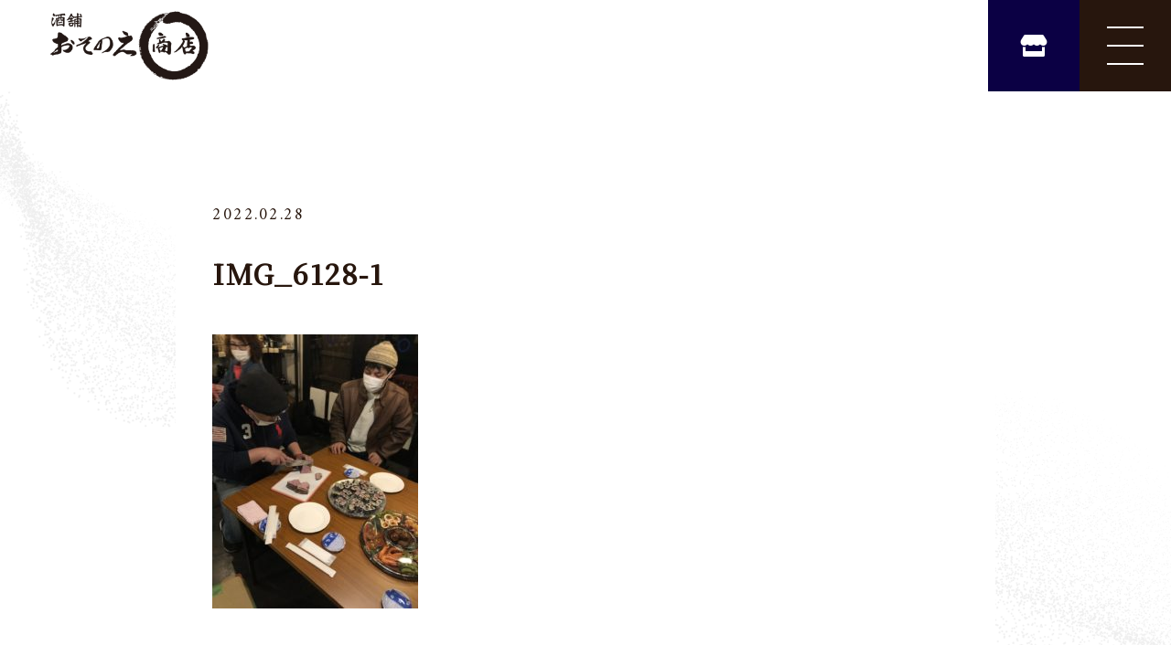

--- FILE ---
content_type: text/html; charset=UTF-8
request_url: https://sake-osonoe.com/2022/02/28/%E8%8C%A8%E5%9F%8E%E7%9C%8C%E5%A4%A7%E6%B4%97%E7%94%BA%E3%80%8C%E6%9C%88%E3%81%AE%E4%BA%95%E9%85%92%E9%80%A0%E5%BA%97%E3%83%BB%E8%94%B5%E8%A6%8B%E5%AD%A6%E4%BC%9A%E3%80%8D/img_6128-1/
body_size: 13989
content:
<!DOCTYPE html>
  <html lang="ja">
	  <head prefix="og: http://ogp.me/ns# fb: http://ogp.me/ns/fb# article: http://ogp.me/ns/artcle#">
		<meta charset="UTF-8">
		<title>IMG_6128-1 | 酒舗おそのえ商店</title>
		<meta http-equiv="X-UA-Compatible" content="IE=edge">
		<meta name="format-detection" content="telephone=no,address=no,email=no">
		<meta name="viewport" content="width=device-width,initial-scale=1,user-scalable=no,viewport-fit=cover">
		<meta name="msapplication-TileColor" content="#eb727f">
		<meta name="theme-color" content="#ffffff">
		<link rel='dns-prefetch' href='//s.w.org' />
		<!-- ▼ ファビコン ▼ -->
		<link rel="icon" type="image/x-icon" href="https://sake-osonoe.com/wp-content/themes/sg083//img/favicon.ico">
		<link rel="apple-touch-icon" sizes="180x180" href="https://sake-osonoe.com/wp-content/themes/sg083//img/apple-touch-icon-180x180.png">
		<!-- ▲ ファビコン ▲ -->
		<!-- ▼ web font ▼ -->
		<link rel="dns-prefetch" href="//fonts.googleapis.com">
		<!-- ▲ web font ▲ -->
		<!-- ▼ css ▼ -->
    <style>
      @charset "UTF-8";/* =============================================FOUNDATION============================================= */*,*::before,*::after {box-sizing: border-box;margin: 0;padding: 0;}::-moz-selection {background: #e7e7e7;}::selection {background: #e7e7e7;}article,aside,details,figcaption,figure,footer,header,main,menu,nav,section,summary {display: block;}audio,canvas,progress,video {display: inline-block;}h1,h2,h3,h4,h5,h6 {font: inherit;}a {color: currentColor;text-decoration: none;}a:active,a:hover {outline: 0;}small {font-size: 1.2rem;}ul,ol {list-style: none;}img,picture,video {max-width: 100%;height: auto;}img {border-style: none;vertical-align: middle;}table {border-spacing: 0;border-collapse: collapse;}input,button,select,textarea {border: none;border-radius: 0;background: transparent;font: inherit;-webkit-appearance: none;-moz-appearance: none;appearance: none;}textarea {overflow-y: auto;resize: vertical;}input[type='submit'],input[type='button'],button,select {cursor: pointer;}[hidden] {display: none;}[disabled] {cursor: not-allowed;}:focus:not(.focus-visible) {outline: 0;}address {font: inherit;}/* color *//* header hight */.p-loader {position: fixed;z-index: 10000;width: 100%;height: 100%;}body.is-loaded .p-loader {display: none;}.p-loader-progress {position: relative;}.p-loader-progress-bar {position: absolute;z-index: 2;top: 50%;left: 0;height: 100vh;height: 1px;background: #fff;-webkit-transition: width 0.3s linear, opacity 0.5s ease,-webkit-transform 0.5s ease;transition: width 0.3s linear, opacity 0.5s ease, -webkit-transform 0.5s ease;transition: transform 0.5s ease, width 0.3s linear, opacity 0.5s ease;transition: transform 0.5s ease, width 0.3s linear, opacity 0.5s ease,-webkit-transform 0.5s ease;}body:not(.home) .p-loader-progress-bar {display: none;}.p-loader-curtin {display: -webkit-box;display: flex;width: 100%;height: 100%;background: #27160d;-webkit-transition: opacity 0.5s cubic-bezier(0.075, 0.82, 0.165, 1);transition: opacity 0.5s cubic-bezier(0.075, 0.82, 0.165, 1);-webkit-box-pack: justify;justify-content: space-between;flex-wrap: wrap;}.p-loader-curtin.is-loaded {opacity: 0;}@-webkit-keyframes curtin {0% {-webkit-transform: rotateY(0deg);transform: rotateY(0deg);}50% {opacity: 1;-webkit-transform: rotateY(180deg);transform: rotateY(180deg);}100% {opacity: 0;-webkit-transform: rotateY(270deg);transform: rotateY(270deg);}}@keyframes curtin {0% {-webkit-transform: rotateY(0deg);transform: rotateY(0deg);}50% {opacity: 1;-webkit-transform: rotateY(180deg);transform: rotateY(180deg);}100% {opacity: 0;-webkit-transform: rotateY(270deg);transform: rotateY(270deg);}}#js-container {overflow: hidden;}/*# sourceMappingURL=maps/loader.css.map */    </style>
		<!-- ▲ css ▲ -->
    
		<!-- All in One SEO 4.9.3 - aioseo.com -->
	<meta name="robots" content="max-image-preview:large" />
	<meta name="author" content="osonoe"/>
	<link rel="canonical" href="https://sake-osonoe.com/2022/02/28/%e8%8c%a8%e5%9f%8e%e7%9c%8c%e5%a4%a7%e6%b4%97%e7%94%ba%e3%80%8c%e6%9c%88%e3%81%ae%e4%ba%95%e9%85%92%e9%80%a0%e5%ba%97%e3%83%bb%e8%94%b5%e8%a6%8b%e5%ad%a6%e4%bc%9a%e3%80%8d/img_6128-1/" />
	<meta name="generator" content="All in One SEO (AIOSEO) 4.9.3" />
		<meta property="og:locale" content="ja_JP" />
		<meta property="og:site_name" content="酒舗おそのえ商店 | 茨城県大洗町で茨城の地酒をはじめ、各地の日本酒、焼酎を取扱う地酒の専門店" />
		<meta property="og:type" content="article" />
		<meta property="og:title" content="IMG_6128-1 | 酒舗おそのえ商店" />
		<meta property="og:url" content="https://sake-osonoe.com/2022/02/28/%e8%8c%a8%e5%9f%8e%e7%9c%8c%e5%a4%a7%e6%b4%97%e7%94%ba%e3%80%8c%e6%9c%88%e3%81%ae%e4%ba%95%e9%85%92%e9%80%a0%e5%ba%97%e3%83%bb%e8%94%b5%e8%a6%8b%e5%ad%a6%e4%bc%9a%e3%80%8d/img_6128-1/" />
		<meta property="og:image" content="https://sake-osonoe.com/wp-content/uploads/2020/12/about_kv-1.jpg" />
		<meta property="og:image:secure_url" content="https://sake-osonoe.com/wp-content/uploads/2020/12/about_kv-1.jpg" />
		<meta property="og:image:width" content="1800" />
		<meta property="og:image:height" content="864" />
		<meta property="article:published_time" content="2022-02-28T03:28:11+00:00" />
		<meta property="article:modified_time" content="2022-02-28T03:28:11+00:00" />
		<meta name="twitter:card" content="summary" />
		<meta name="twitter:title" content="IMG_6128-1 | 酒舗おそのえ商店" />
		<meta name="twitter:image" content="https://sake-osonoe.com/wp-content/uploads/2020/12/about_kv-1.jpg" />
		<script type="application/ld+json" class="aioseo-schema">
			{"@context":"https:\/\/schema.org","@graph":[{"@type":"BreadcrumbList","@id":"https:\/\/sake-osonoe.com\/2022\/02\/28\/%e8%8c%a8%e5%9f%8e%e7%9c%8c%e5%a4%a7%e6%b4%97%e7%94%ba%e3%80%8c%e6%9c%88%e3%81%ae%e4%ba%95%e9%85%92%e9%80%a0%e5%ba%97%e3%83%bb%e8%94%b5%e8%a6%8b%e5%ad%a6%e4%bc%9a%e3%80%8d\/img_6128-1\/#breadcrumblist","itemListElement":[{"@type":"ListItem","@id":"https:\/\/sake-osonoe.com#listItem","position":1,"name":"\u30db\u30fc\u30e0","item":"https:\/\/sake-osonoe.com","nextItem":{"@type":"ListItem","@id":"https:\/\/sake-osonoe.com\/2022\/02\/28\/%e8%8c%a8%e5%9f%8e%e7%9c%8c%e5%a4%a7%e6%b4%97%e7%94%ba%e3%80%8c%e6%9c%88%e3%81%ae%e4%ba%95%e9%85%92%e9%80%a0%e5%ba%97%e3%83%bb%e8%94%b5%e8%a6%8b%e5%ad%a6%e4%bc%9a%e3%80%8d\/img_6128-1\/#listItem","name":"IMG_6128-1"}},{"@type":"ListItem","@id":"https:\/\/sake-osonoe.com\/2022\/02\/28\/%e8%8c%a8%e5%9f%8e%e7%9c%8c%e5%a4%a7%e6%b4%97%e7%94%ba%e3%80%8c%e6%9c%88%e3%81%ae%e4%ba%95%e9%85%92%e9%80%a0%e5%ba%97%e3%83%bb%e8%94%b5%e8%a6%8b%e5%ad%a6%e4%bc%9a%e3%80%8d\/img_6128-1\/#listItem","position":2,"name":"IMG_6128-1","previousItem":{"@type":"ListItem","@id":"https:\/\/sake-osonoe.com#listItem","name":"\u30db\u30fc\u30e0"}}]},{"@type":"ItemPage","@id":"https:\/\/sake-osonoe.com\/2022\/02\/28\/%e8%8c%a8%e5%9f%8e%e7%9c%8c%e5%a4%a7%e6%b4%97%e7%94%ba%e3%80%8c%e6%9c%88%e3%81%ae%e4%ba%95%e9%85%92%e9%80%a0%e5%ba%97%e3%83%bb%e8%94%b5%e8%a6%8b%e5%ad%a6%e4%bc%9a%e3%80%8d\/img_6128-1\/#itempage","url":"https:\/\/sake-osonoe.com\/2022\/02\/28\/%e8%8c%a8%e5%9f%8e%e7%9c%8c%e5%a4%a7%e6%b4%97%e7%94%ba%e3%80%8c%e6%9c%88%e3%81%ae%e4%ba%95%e9%85%92%e9%80%a0%e5%ba%97%e3%83%bb%e8%94%b5%e8%a6%8b%e5%ad%a6%e4%bc%9a%e3%80%8d\/img_6128-1\/","name":"IMG_6128-1 | \u9152\u8217\u304a\u305d\u306e\u3048\u5546\u5e97","inLanguage":"ja","isPartOf":{"@id":"https:\/\/sake-osonoe.com\/#website"},"breadcrumb":{"@id":"https:\/\/sake-osonoe.com\/2022\/02\/28\/%e8%8c%a8%e5%9f%8e%e7%9c%8c%e5%a4%a7%e6%b4%97%e7%94%ba%e3%80%8c%e6%9c%88%e3%81%ae%e4%ba%95%e9%85%92%e9%80%a0%e5%ba%97%e3%83%bb%e8%94%b5%e8%a6%8b%e5%ad%a6%e4%bc%9a%e3%80%8d\/img_6128-1\/#breadcrumblist"},"author":{"@id":"https:\/\/sake-osonoe.com\/author\/osonoe\/#author"},"creator":{"@id":"https:\/\/sake-osonoe.com\/author\/osonoe\/#author"},"datePublished":"2022-02-28T12:28:11+09:00","dateModified":"2022-02-28T12:28:11+09:00"},{"@type":"Organization","@id":"https:\/\/sake-osonoe.com\/#organization","name":"\u9152\u8217\u304a\u305d\u306e\u3048\u5546\u5e97","description":"\u8328\u57ce\u770c\u5927\u6d17\u753a\u3067\u8328\u57ce\u306e\u5730\u9152\u3092\u306f\u3058\u3081\u3001\u5404\u5730\u306e\u65e5\u672c\u9152\u3001\u713c\u914e\u3092\u53d6\u6271\u3046\u5730\u9152\u306e\u5c02\u9580\u5e97","url":"https:\/\/sake-osonoe.com\/","telephone":"+81292645788","logo":{"@type":"ImageObject","url":"https:\/\/sake-osonoe.com\/wp-content\/uploads\/2021\/04\/31b93ad0e765bcc6a272ce280cc82e27.jpg","@id":"https:\/\/sake-osonoe.com\/2022\/02\/28\/%e8%8c%a8%e5%9f%8e%e7%9c%8c%e5%a4%a7%e6%b4%97%e7%94%ba%e3%80%8c%e6%9c%88%e3%81%ae%e4%ba%95%e9%85%92%e9%80%a0%e5%ba%97%e3%83%bb%e8%94%b5%e8%a6%8b%e5%ad%a6%e4%bc%9a%e3%80%8d\/img_6128-1\/#organizationLogo","width":1417,"height":1417},"image":{"@id":"https:\/\/sake-osonoe.com\/2022\/02\/28\/%e8%8c%a8%e5%9f%8e%e7%9c%8c%e5%a4%a7%e6%b4%97%e7%94%ba%e3%80%8c%e6%9c%88%e3%81%ae%e4%ba%95%e9%85%92%e9%80%a0%e5%ba%97%e3%83%bb%e8%94%b5%e8%a6%8b%e5%ad%a6%e4%bc%9a%e3%80%8d\/img_6128-1\/#organizationLogo"},"sameAs":["https:\/\/instagram.com\/\u9152\u8217\u304a\u305d\u306e\u3048\u5546\u5e97","https:\/\/pinterest.com\/\u9152\u8217\u304a\u305d\u306e\u3048\u5546\u5e97"]},{"@type":"Person","@id":"https:\/\/sake-osonoe.com\/author\/osonoe\/#author","url":"https:\/\/sake-osonoe.com\/author\/osonoe\/","name":"osonoe","image":{"@type":"ImageObject","@id":"https:\/\/sake-osonoe.com\/2022\/02\/28\/%e8%8c%a8%e5%9f%8e%e7%9c%8c%e5%a4%a7%e6%b4%97%e7%94%ba%e3%80%8c%e6%9c%88%e3%81%ae%e4%ba%95%e9%85%92%e9%80%a0%e5%ba%97%e3%83%bb%e8%94%b5%e8%a6%8b%e5%ad%a6%e4%bc%9a%e3%80%8d\/img_6128-1\/#authorImage","url":"https:\/\/secure.gravatar.com\/avatar\/fd22f39420f3666322de0805ea57aa23b62c7b3a4e0070c9ec5afb8837c62894?s=96&d=mm&r=g","width":96,"height":96,"caption":"osonoe"}},{"@type":"WebSite","@id":"https:\/\/sake-osonoe.com\/#website","url":"https:\/\/sake-osonoe.com\/","name":"\u9152\u8217\u304a\u305d\u306e\u3048\u5546\u5e97","description":"\u8328\u57ce\u770c\u5927\u6d17\u753a\u3067\u8328\u57ce\u306e\u5730\u9152\u3092\u306f\u3058\u3081\u3001\u5404\u5730\u306e\u65e5\u672c\u9152\u3001\u713c\u914e\u3092\u53d6\u6271\u3046\u5730\u9152\u306e\u5c02\u9580\u5e97","inLanguage":"ja","publisher":{"@id":"https:\/\/sake-osonoe.com\/#organization"}}]}
		</script>
		<!-- All in One SEO -->

<link rel='dns-prefetch' href='//static.addtoany.com' />
<link rel="alternate" title="oEmbed (JSON)" type="application/json+oembed" href="https://sake-osonoe.com/wp-json/oembed/1.0/embed?url=https%3A%2F%2Fsake-osonoe.com%2F2022%2F02%2F28%2F%25e8%258c%25a8%25e5%259f%258e%25e7%259c%258c%25e5%25a4%25a7%25e6%25b4%2597%25e7%2594%25ba%25e3%2580%258c%25e6%259c%2588%25e3%2581%25ae%25e4%25ba%2595%25e9%2585%2592%25e9%2580%25a0%25e5%25ba%2597%25e3%2583%25bb%25e8%2594%25b5%25e8%25a6%258b%25e5%25ad%25a6%25e4%25bc%259a%25e3%2580%258d%2Fimg_6128-1%2F" />
<link rel="alternate" title="oEmbed (XML)" type="text/xml+oembed" href="https://sake-osonoe.com/wp-json/oembed/1.0/embed?url=https%3A%2F%2Fsake-osonoe.com%2F2022%2F02%2F28%2F%25e8%258c%25a8%25e5%259f%258e%25e7%259c%258c%25e5%25a4%25a7%25e6%25b4%2597%25e7%2594%25ba%25e3%2580%258c%25e6%259c%2588%25e3%2581%25ae%25e4%25ba%2595%25e9%2585%2592%25e9%2580%25a0%25e5%25ba%2597%25e3%2583%25bb%25e8%2594%25b5%25e8%25a6%258b%25e5%25ad%25a6%25e4%25bc%259a%25e3%2580%258d%2Fimg_6128-1%2F&#038;format=xml" />
		<!-- This site uses the Google Analytics by MonsterInsights plugin v9.7.0 - Using Analytics tracking - https://www.monsterinsights.com/ -->
							<script src="//www.googletagmanager.com/gtag/js?id=G-VY1KME6YLE"  data-cfasync="false" data-wpfc-render="false" type="text/javascript" async></script>
			<script data-cfasync="false" data-wpfc-render="false" type="text/javascript">
				var mi_version = '9.7.0';
				var mi_track_user = true;
				var mi_no_track_reason = '';
								var MonsterInsightsDefaultLocations = {"page_location":"https:\/\/sake-osonoe.com\/2022\/02\/28\/%E8%8C%A8%E5%9F%8E%E7%9C%8C%E5%A4%A7%E6%B4%97%E7%94%BA%E3%80%8C%E6%9C%88%E3%81%AE%E4%BA%95%E9%85%92%E9%80%A0%E5%BA%97%E3%83%BB%E8%94%B5%E8%A6%8B%E5%AD%A6%E4%BC%9A%E3%80%8D\/img_6128-1\/"};
								if ( typeof MonsterInsightsPrivacyGuardFilter === 'function' ) {
					var MonsterInsightsLocations = (typeof MonsterInsightsExcludeQuery === 'object') ? MonsterInsightsPrivacyGuardFilter( MonsterInsightsExcludeQuery ) : MonsterInsightsPrivacyGuardFilter( MonsterInsightsDefaultLocations );
				} else {
					var MonsterInsightsLocations = (typeof MonsterInsightsExcludeQuery === 'object') ? MonsterInsightsExcludeQuery : MonsterInsightsDefaultLocations;
				}

								var disableStrs = [
										'ga-disable-G-VY1KME6YLE',
									];

				/* Function to detect opted out users */
				function __gtagTrackerIsOptedOut() {
					for (var index = 0; index < disableStrs.length; index++) {
						if (document.cookie.indexOf(disableStrs[index] + '=true') > -1) {
							return true;
						}
					}

					return false;
				}

				/* Disable tracking if the opt-out cookie exists. */
				if (__gtagTrackerIsOptedOut()) {
					for (var index = 0; index < disableStrs.length; index++) {
						window[disableStrs[index]] = true;
					}
				}

				/* Opt-out function */
				function __gtagTrackerOptout() {
					for (var index = 0; index < disableStrs.length; index++) {
						document.cookie = disableStrs[index] + '=true; expires=Thu, 31 Dec 2099 23:59:59 UTC; path=/';
						window[disableStrs[index]] = true;
					}
				}

				if ('undefined' === typeof gaOptout) {
					function gaOptout() {
						__gtagTrackerOptout();
					}
				}
								window.dataLayer = window.dataLayer || [];

				window.MonsterInsightsDualTracker = {
					helpers: {},
					trackers: {},
				};
				if (mi_track_user) {
					function __gtagDataLayer() {
						dataLayer.push(arguments);
					}

					function __gtagTracker(type, name, parameters) {
						if (!parameters) {
							parameters = {};
						}

						if (parameters.send_to) {
							__gtagDataLayer.apply(null, arguments);
							return;
						}

						if (type === 'event') {
														parameters.send_to = monsterinsights_frontend.v4_id;
							var hookName = name;
							if (typeof parameters['event_category'] !== 'undefined') {
								hookName = parameters['event_category'] + ':' + name;
							}

							if (typeof MonsterInsightsDualTracker.trackers[hookName] !== 'undefined') {
								MonsterInsightsDualTracker.trackers[hookName](parameters);
							} else {
								__gtagDataLayer('event', name, parameters);
							}
							
						} else {
							__gtagDataLayer.apply(null, arguments);
						}
					}

					__gtagTracker('js', new Date());
					__gtagTracker('set', {
						'developer_id.dZGIzZG': true,
											});
					if ( MonsterInsightsLocations.page_location ) {
						__gtagTracker('set', MonsterInsightsLocations);
					}
										__gtagTracker('config', 'G-VY1KME6YLE', {"forceSSL":"true","link_attribution":"true"} );
										window.gtag = __gtagTracker;										(function () {
						/* https://developers.google.com/analytics/devguides/collection/analyticsjs/ */
						/* ga and __gaTracker compatibility shim. */
						var noopfn = function () {
							return null;
						};
						var newtracker = function () {
							return new Tracker();
						};
						var Tracker = function () {
							return null;
						};
						var p = Tracker.prototype;
						p.get = noopfn;
						p.set = noopfn;
						p.send = function () {
							var args = Array.prototype.slice.call(arguments);
							args.unshift('send');
							__gaTracker.apply(null, args);
						};
						var __gaTracker = function () {
							var len = arguments.length;
							if (len === 0) {
								return;
							}
							var f = arguments[len - 1];
							if (typeof f !== 'object' || f === null || typeof f.hitCallback !== 'function') {
								if ('send' === arguments[0]) {
									var hitConverted, hitObject = false, action;
									if ('event' === arguments[1]) {
										if ('undefined' !== typeof arguments[3]) {
											hitObject = {
												'eventAction': arguments[3],
												'eventCategory': arguments[2],
												'eventLabel': arguments[4],
												'value': arguments[5] ? arguments[5] : 1,
											}
										}
									}
									if ('pageview' === arguments[1]) {
										if ('undefined' !== typeof arguments[2]) {
											hitObject = {
												'eventAction': 'page_view',
												'page_path': arguments[2],
											}
										}
									}
									if (typeof arguments[2] === 'object') {
										hitObject = arguments[2];
									}
									if (typeof arguments[5] === 'object') {
										Object.assign(hitObject, arguments[5]);
									}
									if ('undefined' !== typeof arguments[1].hitType) {
										hitObject = arguments[1];
										if ('pageview' === hitObject.hitType) {
											hitObject.eventAction = 'page_view';
										}
									}
									if (hitObject) {
										action = 'timing' === arguments[1].hitType ? 'timing_complete' : hitObject.eventAction;
										hitConverted = mapArgs(hitObject);
										__gtagTracker('event', action, hitConverted);
									}
								}
								return;
							}

							function mapArgs(args) {
								var arg, hit = {};
								var gaMap = {
									'eventCategory': 'event_category',
									'eventAction': 'event_action',
									'eventLabel': 'event_label',
									'eventValue': 'event_value',
									'nonInteraction': 'non_interaction',
									'timingCategory': 'event_category',
									'timingVar': 'name',
									'timingValue': 'value',
									'timingLabel': 'event_label',
									'page': 'page_path',
									'location': 'page_location',
									'title': 'page_title',
									'referrer' : 'page_referrer',
								};
								for (arg in args) {
																		if (!(!args.hasOwnProperty(arg) || !gaMap.hasOwnProperty(arg))) {
										hit[gaMap[arg]] = args[arg];
									} else {
										hit[arg] = args[arg];
									}
								}
								return hit;
							}

							try {
								f.hitCallback();
							} catch (ex) {
							}
						};
						__gaTracker.create = newtracker;
						__gaTracker.getByName = newtracker;
						__gaTracker.getAll = function () {
							return [];
						};
						__gaTracker.remove = noopfn;
						__gaTracker.loaded = true;
						window['__gaTracker'] = __gaTracker;
					})();
									} else {
										console.log("");
					(function () {
						function __gtagTracker() {
							return null;
						}

						window['__gtagTracker'] = __gtagTracker;
						window['gtag'] = __gtagTracker;
					})();
									}
			</script>
			
							<!-- / Google Analytics by MonsterInsights -->
		<style id='wp-img-auto-sizes-contain-inline-css' type='text/css'>
img:is([sizes=auto i],[sizes^="auto," i]){contain-intrinsic-size:3000px 1500px}
/*# sourceURL=wp-img-auto-sizes-contain-inline-css */
</style>
<link rel='stylesheet' id='sbi_styles-css' href='https://sake-osonoe.com/wp-content/plugins/instagram-feed/css/sbi-styles.min.css' type='text/css' media='all' />
<style id='wp-emoji-styles-inline-css' type='text/css'>

	img.wp-smiley, img.emoji {
		display: inline !important;
		border: none !important;
		box-shadow: none !important;
		height: 1em !important;
		width: 1em !important;
		margin: 0 0.07em !important;
		vertical-align: -0.1em !important;
		background: none !important;
		padding: 0 !important;
	}
/*# sourceURL=wp-emoji-styles-inline-css */
</style>
<style id='classic-theme-styles-inline-css' type='text/css'>
/*! This file is auto-generated */
.wp-block-button__link{color:#fff;background-color:#32373c;border-radius:9999px;box-shadow:none;text-decoration:none;padding:calc(.667em + 2px) calc(1.333em + 2px);font-size:1.125em}.wp-block-file__button{background:#32373c;color:#fff;text-decoration:none}
/*# sourceURL=/wp-includes/css/classic-themes.min.css */
</style>
<script type="text/javascript" src="https://sake-osonoe.com/wp-content/plugins/google-analytics-for-wordpress/assets/js/frontend-gtag.min.js" id="monsterinsights-frontend-script-js" async="async" data-wp-strategy="async"></script>
<script data-cfasync="false" data-wpfc-render="false" type="text/javascript" id='monsterinsights-frontend-script-js-extra'>/* <![CDATA[ */
var monsterinsights_frontend = {"js_events_tracking":"true","download_extensions":"doc,pdf,ppt,zip,xls,docx,pptx,xlsx","inbound_paths":"[{\"path\":\"\\\/go\\\/\",\"label\":\"affiliate\"},{\"path\":\"\\\/recommend\\\/\",\"label\":\"affiliate\"}]","home_url":"https:\/\/sake-osonoe.com","hash_tracking":"false","v4_id":"G-VY1KME6YLE"};/* ]]> */
</script>
<script type="text/javascript" id="addtoany-core-js-before">
/* <![CDATA[ */
window.a2a_config=window.a2a_config||{};a2a_config.callbacks=[];a2a_config.overlays=[];a2a_config.templates={};a2a_localize = {
	Share: "共有",
	Save: "ブックマーク",
	Subscribe: "購読",
	Email: "メール",
	Bookmark: "ブックマーク",
	ShowAll: "すべて表示する",
	ShowLess: "小さく表示する",
	FindServices: "サービスを探す",
	FindAnyServiceToAddTo: "追加するサービスを今すぐ探す",
	PoweredBy: "Powered by",
	ShareViaEmail: "メールでシェアする",
	SubscribeViaEmail: "メールで購読する",
	BookmarkInYourBrowser: "ブラウザにブックマーク",
	BookmarkInstructions: "このページをブックマークするには、 Ctrl+D または \u2318+D を押下。",
	AddToYourFavorites: "お気に入りに追加",
	SendFromWebOrProgram: "任意のメールアドレスまたはメールプログラムから送信",
	EmailProgram: "メールプログラム",
	More: "詳細&#8230;",
	ThanksForSharing: "共有ありがとうございます !",
	ThanksForFollowing: "フォローありがとうございます !"
};


//# sourceURL=addtoany-core-js-before
/* ]]> */
</script>
<script type="text/javascript" defer src="https://static.addtoany.com/menu/page.js" id="addtoany-core-js"></script>
<script type="text/javascript" src="https://sake-osonoe.com/wp-includes/js/jquery/jquery.min.js" id="jquery-core-js"></script>
<script type="text/javascript" src="https://sake-osonoe.com/wp-includes/js/jquery/jquery-migrate.min.js" id="jquery-migrate-js"></script>
<script type="text/javascript" defer src="https://sake-osonoe.com/wp-content/plugins/add-to-any/addtoany.min.js" id="addtoany-jquery-js"></script>
<link rel="https://api.w.org/" href="https://sake-osonoe.com/wp-json/" /><link rel="alternate" title="JSON" type="application/json" href="https://sake-osonoe.com/wp-json/wp/v2/media/2820" /><link rel="EditURI" type="application/rsd+xml" title="RSD" href="https://sake-osonoe.com/xmlrpc.php?rsd" />
<link rel='shortlink' href='https://sake-osonoe.com/?p=2820' />

	<style id='global-styles-inline-css' type='text/css'>
:root{--wp--preset--aspect-ratio--square: 1;--wp--preset--aspect-ratio--4-3: 4/3;--wp--preset--aspect-ratio--3-4: 3/4;--wp--preset--aspect-ratio--3-2: 3/2;--wp--preset--aspect-ratio--2-3: 2/3;--wp--preset--aspect-ratio--16-9: 16/9;--wp--preset--aspect-ratio--9-16: 9/16;--wp--preset--color--black: #000000;--wp--preset--color--cyan-bluish-gray: #abb8c3;--wp--preset--color--white: #ffffff;--wp--preset--color--pale-pink: #f78da7;--wp--preset--color--vivid-red: #cf2e2e;--wp--preset--color--luminous-vivid-orange: #ff6900;--wp--preset--color--luminous-vivid-amber: #fcb900;--wp--preset--color--light-green-cyan: #7bdcb5;--wp--preset--color--vivid-green-cyan: #00d084;--wp--preset--color--pale-cyan-blue: #8ed1fc;--wp--preset--color--vivid-cyan-blue: #0693e3;--wp--preset--color--vivid-purple: #9b51e0;--wp--preset--gradient--vivid-cyan-blue-to-vivid-purple: linear-gradient(135deg,rgb(6,147,227) 0%,rgb(155,81,224) 100%);--wp--preset--gradient--light-green-cyan-to-vivid-green-cyan: linear-gradient(135deg,rgb(122,220,180) 0%,rgb(0,208,130) 100%);--wp--preset--gradient--luminous-vivid-amber-to-luminous-vivid-orange: linear-gradient(135deg,rgb(252,185,0) 0%,rgb(255,105,0) 100%);--wp--preset--gradient--luminous-vivid-orange-to-vivid-red: linear-gradient(135deg,rgb(255,105,0) 0%,rgb(207,46,46) 100%);--wp--preset--gradient--very-light-gray-to-cyan-bluish-gray: linear-gradient(135deg,rgb(238,238,238) 0%,rgb(169,184,195) 100%);--wp--preset--gradient--cool-to-warm-spectrum: linear-gradient(135deg,rgb(74,234,220) 0%,rgb(151,120,209) 20%,rgb(207,42,186) 40%,rgb(238,44,130) 60%,rgb(251,105,98) 80%,rgb(254,248,76) 100%);--wp--preset--gradient--blush-light-purple: linear-gradient(135deg,rgb(255,206,236) 0%,rgb(152,150,240) 100%);--wp--preset--gradient--blush-bordeaux: linear-gradient(135deg,rgb(254,205,165) 0%,rgb(254,45,45) 50%,rgb(107,0,62) 100%);--wp--preset--gradient--luminous-dusk: linear-gradient(135deg,rgb(255,203,112) 0%,rgb(199,81,192) 50%,rgb(65,88,208) 100%);--wp--preset--gradient--pale-ocean: linear-gradient(135deg,rgb(255,245,203) 0%,rgb(182,227,212) 50%,rgb(51,167,181) 100%);--wp--preset--gradient--electric-grass: linear-gradient(135deg,rgb(202,248,128) 0%,rgb(113,206,126) 100%);--wp--preset--gradient--midnight: linear-gradient(135deg,rgb(2,3,129) 0%,rgb(40,116,252) 100%);--wp--preset--font-size--small: 13px;--wp--preset--font-size--medium: 20px;--wp--preset--font-size--large: 36px;--wp--preset--font-size--x-large: 42px;--wp--preset--spacing--20: 0.44rem;--wp--preset--spacing--30: 0.67rem;--wp--preset--spacing--40: 1rem;--wp--preset--spacing--50: 1.5rem;--wp--preset--spacing--60: 2.25rem;--wp--preset--spacing--70: 3.38rem;--wp--preset--spacing--80: 5.06rem;--wp--preset--shadow--natural: 6px 6px 9px rgba(0, 0, 0, 0.2);--wp--preset--shadow--deep: 12px 12px 50px rgba(0, 0, 0, 0.4);--wp--preset--shadow--sharp: 6px 6px 0px rgba(0, 0, 0, 0.2);--wp--preset--shadow--outlined: 6px 6px 0px -3px rgb(255, 255, 255), 6px 6px rgb(0, 0, 0);--wp--preset--shadow--crisp: 6px 6px 0px rgb(0, 0, 0);}:where(.is-layout-flex){gap: 0.5em;}:where(.is-layout-grid){gap: 0.5em;}body .is-layout-flex{display: flex;}.is-layout-flex{flex-wrap: wrap;align-items: center;}.is-layout-flex > :is(*, div){margin: 0;}body .is-layout-grid{display: grid;}.is-layout-grid > :is(*, div){margin: 0;}:where(.wp-block-columns.is-layout-flex){gap: 2em;}:where(.wp-block-columns.is-layout-grid){gap: 2em;}:where(.wp-block-post-template.is-layout-flex){gap: 1.25em;}:where(.wp-block-post-template.is-layout-grid){gap: 1.25em;}.has-black-color{color: var(--wp--preset--color--black) !important;}.has-cyan-bluish-gray-color{color: var(--wp--preset--color--cyan-bluish-gray) !important;}.has-white-color{color: var(--wp--preset--color--white) !important;}.has-pale-pink-color{color: var(--wp--preset--color--pale-pink) !important;}.has-vivid-red-color{color: var(--wp--preset--color--vivid-red) !important;}.has-luminous-vivid-orange-color{color: var(--wp--preset--color--luminous-vivid-orange) !important;}.has-luminous-vivid-amber-color{color: var(--wp--preset--color--luminous-vivid-amber) !important;}.has-light-green-cyan-color{color: var(--wp--preset--color--light-green-cyan) !important;}.has-vivid-green-cyan-color{color: var(--wp--preset--color--vivid-green-cyan) !important;}.has-pale-cyan-blue-color{color: var(--wp--preset--color--pale-cyan-blue) !important;}.has-vivid-cyan-blue-color{color: var(--wp--preset--color--vivid-cyan-blue) !important;}.has-vivid-purple-color{color: var(--wp--preset--color--vivid-purple) !important;}.has-black-background-color{background-color: var(--wp--preset--color--black) !important;}.has-cyan-bluish-gray-background-color{background-color: var(--wp--preset--color--cyan-bluish-gray) !important;}.has-white-background-color{background-color: var(--wp--preset--color--white) !important;}.has-pale-pink-background-color{background-color: var(--wp--preset--color--pale-pink) !important;}.has-vivid-red-background-color{background-color: var(--wp--preset--color--vivid-red) !important;}.has-luminous-vivid-orange-background-color{background-color: var(--wp--preset--color--luminous-vivid-orange) !important;}.has-luminous-vivid-amber-background-color{background-color: var(--wp--preset--color--luminous-vivid-amber) !important;}.has-light-green-cyan-background-color{background-color: var(--wp--preset--color--light-green-cyan) !important;}.has-vivid-green-cyan-background-color{background-color: var(--wp--preset--color--vivid-green-cyan) !important;}.has-pale-cyan-blue-background-color{background-color: var(--wp--preset--color--pale-cyan-blue) !important;}.has-vivid-cyan-blue-background-color{background-color: var(--wp--preset--color--vivid-cyan-blue) !important;}.has-vivid-purple-background-color{background-color: var(--wp--preset--color--vivid-purple) !important;}.has-black-border-color{border-color: var(--wp--preset--color--black) !important;}.has-cyan-bluish-gray-border-color{border-color: var(--wp--preset--color--cyan-bluish-gray) !important;}.has-white-border-color{border-color: var(--wp--preset--color--white) !important;}.has-pale-pink-border-color{border-color: var(--wp--preset--color--pale-pink) !important;}.has-vivid-red-border-color{border-color: var(--wp--preset--color--vivid-red) !important;}.has-luminous-vivid-orange-border-color{border-color: var(--wp--preset--color--luminous-vivid-orange) !important;}.has-luminous-vivid-amber-border-color{border-color: var(--wp--preset--color--luminous-vivid-amber) !important;}.has-light-green-cyan-border-color{border-color: var(--wp--preset--color--light-green-cyan) !important;}.has-vivid-green-cyan-border-color{border-color: var(--wp--preset--color--vivid-green-cyan) !important;}.has-pale-cyan-blue-border-color{border-color: var(--wp--preset--color--pale-cyan-blue) !important;}.has-vivid-cyan-blue-border-color{border-color: var(--wp--preset--color--vivid-cyan-blue) !important;}.has-vivid-purple-border-color{border-color: var(--wp--preset--color--vivid-purple) !important;}.has-vivid-cyan-blue-to-vivid-purple-gradient-background{background: var(--wp--preset--gradient--vivid-cyan-blue-to-vivid-purple) !important;}.has-light-green-cyan-to-vivid-green-cyan-gradient-background{background: var(--wp--preset--gradient--light-green-cyan-to-vivid-green-cyan) !important;}.has-luminous-vivid-amber-to-luminous-vivid-orange-gradient-background{background: var(--wp--preset--gradient--luminous-vivid-amber-to-luminous-vivid-orange) !important;}.has-luminous-vivid-orange-to-vivid-red-gradient-background{background: var(--wp--preset--gradient--luminous-vivid-orange-to-vivid-red) !important;}.has-very-light-gray-to-cyan-bluish-gray-gradient-background{background: var(--wp--preset--gradient--very-light-gray-to-cyan-bluish-gray) !important;}.has-cool-to-warm-spectrum-gradient-background{background: var(--wp--preset--gradient--cool-to-warm-spectrum) !important;}.has-blush-light-purple-gradient-background{background: var(--wp--preset--gradient--blush-light-purple) !important;}.has-blush-bordeaux-gradient-background{background: var(--wp--preset--gradient--blush-bordeaux) !important;}.has-luminous-dusk-gradient-background{background: var(--wp--preset--gradient--luminous-dusk) !important;}.has-pale-ocean-gradient-background{background: var(--wp--preset--gradient--pale-ocean) !important;}.has-electric-grass-gradient-background{background: var(--wp--preset--gradient--electric-grass) !important;}.has-midnight-gradient-background{background: var(--wp--preset--gradient--midnight) !important;}.has-small-font-size{font-size: var(--wp--preset--font-size--small) !important;}.has-medium-font-size{font-size: var(--wp--preset--font-size--medium) !important;}.has-large-font-size{font-size: var(--wp--preset--font-size--large) !important;}.has-x-large-font-size{font-size: var(--wp--preset--font-size--x-large) !important;}
/*# sourceURL=global-styles-inline-css */
</style>
<link rel='stylesheet' id='wp-block-library-css' href='https://sake-osonoe.com/wp-includes/css/dist/block-library/common.min.css' type='text/css' media='all' />
<style id='wp-block-library-inline-css' type='text/css'>
/*wp_block_styles_on_demand_placeholder:697eb92b6e1c0*/
/*# sourceURL=wp-block-library-inline-css */
</style>
<link rel='stylesheet' id='wp-block-library-theme-css' href='https://sake-osonoe.com/wp-includes/css/dist/block-library/theme.min.css' type='text/css' media='all' />
<link rel='stylesheet' id='addtoany-css' href='https://sake-osonoe.com/wp-content/plugins/add-to-any/addtoany.min.css' type='text/css' media='all' />
</head>
	<body data-menu="" class="attachment wp-singular attachment-template-default single single-attachment postid-2820 attachmentid-2820 attachment-jpeg wp-theme-sg083">
    <div id="js-loader" class="p-loader">
				<div id="js-loader-progress-bar" class="p-loader-progress-bar"></div>

				<div id="js-loader-curtin" class="p-loader-curtin">
				</div>
		</div><!-- /.l-loader -->
				<div id="js-container">
		<header id="js-header" class="p-global-header l-header">
      <div id="js-header-container" class="p-global-header-container">
      
        <p class="p-global-header-logo">
          <a href="https://sake-osonoe.com/">
            <img src="https://sake-osonoe.com/wp-content/themes/sg083/img/space.gif" data-layzr="https://sake-osonoe.com/wp-content/uploads/2020/12/logo-1.png" alt="酒舗おそのえ商店" class="p-global-header-logo-item">
          </a>
        </p>

                  <nav class="p-global-header-nav">
            <ul class="p-global-header-nav-list">
        		<li class="p-gnav-item">
			<a href="https://sake-osonoe.com/" class="p-gnav-item-link">トップページ</a>
					</li>
			<li class="p-gnav-item">
			<a href="https://sake-osonoe.com/about/" class="p-gnav-item-link">当店について</a>
					</li>
			<li class="p-gnav-item">
			<a href="https://sake-osonoe.com/point/" class="p-gnav-item-link">お酒の美味しい飲み方</a>
							<div class="p-gnav-item-child-container">
					<ul class="p-gnav-item-child-wrapper">
													<li class="p-gnav-item-child">
								<a href="https://sake-osonoe.com/point/%e7%87%97%e9%85%92/" class="p-gnav-item-child-link">
									<figure class="p-gnav-item-child-photo c-photo-container">
										<img src="https://sake-osonoe.com/wp-content/themes/sg083/img/space.gif" data-layzr="https://sake-osonoe.com/wp-content/uploads/2020/12/header_menu01.jpg" alt="燗酒" class="is-display-none">
										<span class="c-photo-bg" src="https://sake-osonoe.com/wp-content/uploads/2020/12/header_menu01.jpg" data-layzr="https://sake-osonoe.com/wp-content/uploads/2020/12/header_menu01.jpg" data-layzr-bg="data-layzr-bg" width="600" height="356"></span>
									</figure>
									<span class="p-gnav-item-child-txt">燗酒</span>
								</a>
							</li>
													<li class="p-gnav-item-child">
								<a href="https://sake-osonoe.com/point/%e5%8f%a4%e9%85%92/" class="p-gnav-item-child-link">
									<figure class="p-gnav-item-child-photo c-photo-container">
										<img src="https://sake-osonoe.com/wp-content/themes/sg083/img/space.gif" data-layzr="https://sake-osonoe.com/wp-content/uploads/2020/12/header_menu02.jpg" alt="古酒" class="is-display-none">
										<span class="c-photo-bg" src="https://sake-osonoe.com/wp-content/uploads/2020/12/header_menu02.jpg" data-layzr="https://sake-osonoe.com/wp-content/uploads/2020/12/header_menu02.jpg" data-layzr-bg="data-layzr-bg" width="600" height="356"></span>
									</figure>
									<span class="p-gnav-item-child-txt">古酒</span>
								</a>
							</li>
													<li class="p-gnav-item-child">
								<a href="https://sake-osonoe.com/point/%e3%81%8a%e6%b9%af%e5%89%b2%e3%82%8a/" class="p-gnav-item-child-link">
									<figure class="p-gnav-item-child-photo c-photo-container">
										<img src="https://sake-osonoe.com/wp-content/themes/sg083/img/space.gif" data-layzr="https://sake-osonoe.com/wp-content/uploads/2020/12/header_menu03.jpg" alt="お湯割り" class="is-display-none">
										<span class="c-photo-bg" src="https://sake-osonoe.com/wp-content/uploads/2020/12/header_menu03.jpg" data-layzr="https://sake-osonoe.com/wp-content/uploads/2020/12/header_menu03.jpg" data-layzr-bg="data-layzr-bg" width="600" height="356"></span>
									</figure>
									<span class="p-gnav-item-child-txt">お湯割り</span>
								</a>
							</li>
													<li class="p-gnav-item-child">
								<a href="https://sake-osonoe.com/point/%e6%a5%bd%e3%81%97%e3%81%8f%e9%a3%b2%e3%82%80/" class="p-gnav-item-child-link">
									<figure class="p-gnav-item-child-photo c-photo-container">
										<img src="https://sake-osonoe.com/wp-content/themes/sg083/img/space.gif" data-layzr="https://sake-osonoe.com/wp-content/uploads/2020/12/header_menu04.jpg" alt="楽しく飲む" class="is-display-none">
										<span class="c-photo-bg" src="https://sake-osonoe.com/wp-content/uploads/2020/12/header_menu04.jpg" data-layzr="https://sake-osonoe.com/wp-content/uploads/2020/12/header_menu04.jpg" data-layzr-bg="data-layzr-bg" width="600" height="356"></span>
									</figure>
									<span class="p-gnav-item-child-txt">楽しく飲む</span>
								</a>
							</li>
											</ul>
				</div>
					</li>
			<li class="p-gnav-item">
			<a href="https://sake-osonoe.com/about/#event" class="p-gnav-item-link">イベント情報</a>
					</li>
			<li class="p-gnav-item">
			<a href="https://sake-osonoe.com/blog/" class="p-gnav-item-link">ブログ</a>
					</li>
			<li class="p-gnav-item">
			<a href="https://sake-osonoe.com/access/" class="p-gnav-item-link">アクセス</a>
					</li>
			<li class="p-gnav-item">
			<a href="https://sake-osonoe.com/contact/" class="p-gnav-item-link">お問い合わせ</a>
					</li>
	            </ul>
                  <div class="p-global-header-tel">
                            <a class="p-global-header-tel-container" href="https://sake-osonoe.raku-uru.jp/" target="_blank" rel="nofollow noopener">
                              <span class="p-global-header-tel-txt"><i class="fas fa-store"></i><span class="p-global-header-tel-number">オンラインショップはこちら</span></span>
              </a>
              

            </div>
                      <button class="p-burger-icon js-menu-toggle" type="button">
              <div class="p-burger-icon-container">
                <span class="p-burger-icon-line"></span>
                <span class="p-burger-icon-line"></span>
                <span class="p-burger-icon-line"></span>
              </div>
            </button>
          </nav>
        </div>
			</header><!-- /.l-header -->
  <main class="l-main">


<article>
    
    <div class="c-schedule ">
      <dl>
          <div class="c-schedule-item">
          <dt class="c-schedule-ttl">
            <span class="c-schedule-ttl-container">営業<br />
時間</span>
          </dt>
          <dd class="c-schedule-txt">平日・午前9時30分～午後6時30分<br />
日曜日、祝日・午前9時30分〜午後6時</dd>
        </div>
         <div class="c-schedule-item">
          <dt class="c-schedule-ttl">
            <span class="c-schedule-ttl-container">定休</span>
          </dt>
          <dd class="c-schedule-txt">毎週水曜日、元旦</dd>
        </div>
         <div class="c-schedule-item">
          <dt class="c-schedule-ttl">
            <span class="c-schedule-ttl-container">最寄</span>
          </dt>
          <dd class="c-schedule-txt">「大洗駅」から<br />
徒歩22分<br />
車で5分</dd>
        </div>
       </dl>
    </div><!-- /.c-schedule -->
      </header><!-- /.c-subpage-header -->				<section class="p-blog-single-section c-subpage-top-section">
					<div class="p-blog-single-section-container">
						<div class="p-post-meta">
							<p class="p-post-meta-item">
								<time class="p-post-meta-date" datetime="2022.02.28">2022.02.28</time>
							</p>
						</div>
						<h1 class="p-post-ttl">IMG_6128-1</h1>
							<div class="p-post-content">
<p class="attachment"><a href='https://sake-osonoe.com/wp-content/uploads/2022/02/IMG_6128-1.jpg'><img fetchpriority="high" decoding="async" width="225" height="300" src="https://sake-osonoe.com/wp-content/themes/sg083/img/space.gif" data-layzr="https://sake-osonoe.com/wp-content/uploads/2022/02/IMG_6128-1-225x300.jpg" class="attachment-medium size-medium" alt="" srcset="https://sake-osonoe.com/wp-content/uploads/2022/02/IMG_6128-1-225x300.jpg 225w, https://sake-osonoe.com/wp-content/uploads/2022/02/IMG_6128-1-768x1024.jpg 768w, https://sake-osonoe.com/wp-content/uploads/2022/02/IMG_6128-1.jpg 1134w" sizes="(max-width: 225px) 100vw, 225px" /></a></p>
<div class="addtoany_shortcode"><div class="a2a_kit a2a_kit_size_32 addtoany_list" data-a2a-url="https://sake-osonoe.com/2022/02/28/%e8%8c%a8%e5%9f%8e%e7%9c%8c%e5%a4%a7%e6%b4%97%e7%94%ba%e3%80%8c%e6%9c%88%e3%81%ae%e4%ba%95%e9%85%92%e9%80%a0%e5%ba%97%e3%83%bb%e8%94%b5%e8%a6%8b%e5%ad%a6%e4%bc%9a%e3%80%8d/img_6128-1/" data-a2a-title="IMG_6128-1"><a class="a2a_button_facebook" href="https://www.addtoany.com/add_to/facebook?linkurl=https%3A%2F%2Fsake-osonoe.com%2F2022%2F02%2F28%2F%25e8%258c%25a8%25e5%259f%258e%25e7%259c%258c%25e5%25a4%25a7%25e6%25b4%2597%25e7%2594%25ba%25e3%2580%258c%25e6%259c%2588%25e3%2581%25ae%25e4%25ba%2595%25e9%2585%2592%25e9%2580%25a0%25e5%25ba%2597%25e3%2583%25bb%25e8%2594%25b5%25e8%25a6%258b%25e5%25ad%25a6%25e4%25bc%259a%25e3%2580%258d%2Fimg_6128-1%2F&amp;linkname=IMG_6128-1" title="Facebook" rel="nofollow noopener" target="_blank"></a><a class="a2a_button_twitter" href="https://www.addtoany.com/add_to/twitter?linkurl=https%3A%2F%2Fsake-osonoe.com%2F2022%2F02%2F28%2F%25e8%258c%25a8%25e5%259f%258e%25e7%259c%258c%25e5%25a4%25a7%25e6%25b4%2597%25e7%2594%25ba%25e3%2580%258c%25e6%259c%2588%25e3%2581%25ae%25e4%25ba%2595%25e9%2585%2592%25e9%2580%25a0%25e5%25ba%2597%25e3%2583%25bb%25e8%2594%25b5%25e8%25a6%258b%25e5%25ad%25a6%25e4%25bc%259a%25e3%2580%258d%2Fimg_6128-1%2F&amp;linkname=IMG_6128-1" title="Twitter" rel="nofollow noopener" target="_blank"></a><a class="a2a_button_email" href="https://www.addtoany.com/add_to/email?linkurl=https%3A%2F%2Fsake-osonoe.com%2F2022%2F02%2F28%2F%25e8%258c%25a8%25e5%259f%258e%25e7%259c%258c%25e5%25a4%25a7%25e6%25b4%2597%25e7%2594%25ba%25e3%2580%258c%25e6%259c%2588%25e3%2581%25ae%25e4%25ba%2595%25e9%2585%2592%25e9%2580%25a0%25e5%25ba%2597%25e3%2583%25bb%25e8%2594%25b5%25e8%25a6%258b%25e5%25ad%25a6%25e4%25bc%259a%25e3%2580%258d%2Fimg_6128-1%2F&amp;linkname=IMG_6128-1" title="Email" rel="nofollow noopener" target="_blank"></a><a class="a2a_dd addtoany_share_save addtoany_share" href="https://www.addtoany.com/share"></a></div></div>					</div>
					</div>
												<nav class="p-blog-pager">
														<div class="c-btn p-blog-single-pager">
									<a href="https://sake-osonoe.com/blog" class="c-btn-container p-blog-single-btn">一覧へ戻る</a>
								</div>
												</nav>
				</section><!-- /.p-blog-section01 -->
				<aside class="l-blog-side">
					<section class="p-blog-section02">

						<h3 class="c-ttl">
							<span class="c-ttl-container js-blog-ttl-container"><span class="c-ttl-main js-blog-ttl">カテゴリ</span><span class="c-ttl-caption js-blog-ttl">CATEGORY</span></span>
						</h3>
						<ul class="p-blog-category">
							<li class="p-blog-category-item">
								<a href="https://sake-osonoe.com/category/event/" class="p-blog-category-link">イベント情報</a>

							</li>
							<li class="p-blog-category-item">
								<a href="https://sake-osonoe.com/category/info/" class="p-blog-category-link">お知らせ</a>

							</li>
							<li class="p-blog-category-item">
								<a href="https://sake-osonoe.com/category/blog/" class="p-blog-category-link">ブログ</a>

							</li>
							<li class="p-blog-category-item">
								<a href="https://sake-osonoe.com/category/%e4%bc%91%e6%a5%ad%e6%97%a5%e3%81%ae%e3%81%8a%e7%9f%a5%e3%82%89%e3%81%9b/" class="p-blog-category-link">休業日のお知らせ</a>

							</li>
							<li class="p-blog-category-item">
								<a href="https://sake-osonoe.com/category/%e5%85%a5%e8%8d%b7%e7%8a%b6%e6%b3%81/" class="p-blog-category-link">入荷状況</a>

							</li>
		
						</ul>
					</section><!-- /.p-blog-section02 -->
					<section class="p-blog-section03">
						<h3 class="c-ttl">
							<span class="c-ttl-container js-blog-ttl-container"><span class="c-ttl-main js-blog-ttl">最新記事</span><span class="c-ttl-caption js-blog-ttl">LATEST</span></span>
						</h3>						
						<ul class="p-blog-latest c-blog-list">
							<li class="c-blog-list-container p-blog-latest-container">
								<a href="https://sake-osonoe.com/2025/08/25/%e7%ac%ac%e4%b8%89%e5%9b%9e%e3%80%80%e9%85%92%e8%88%97%e3%81%8a%e3%81%9d%e3%81%ae%e3%81%88%e5%95%86%e5%ba%97%e3%80%80%e6%97%a5%e6%9c%ac%e9%85%92%e8%a9%a6%e9%a3%b2%e4%bc%9a2025/" class="c-blog-list-link p-blog-latest-link">
									<div class="p-blog-latest-txt c-blog-txt">
										<time class="p-blog-latest-time c-blog-time">2025.08.25</time>
										<h4 class="p-blog-latest-ttl c-blog-ttl">第三回　酒舗おそのえ商店　日本酒試飲会2025</h4>
									</div>
								</a>
							</li>
							<li class="c-blog-list-container p-blog-latest-container">
								<a href="https://sake-osonoe.com/2025/04/21/2025%e3%82%b4%e3%83%bc%e3%83%ab%e3%83%87%e3%83%b3%e3%82%a6%e3%82%a3%e3%83%bc%e3%82%af%e3%81%ae%e5%96%b6%e6%a5%ad%e6%97%a5/" class="c-blog-list-link p-blog-latest-link">
									<div class="p-blog-latest-txt c-blog-txt">
										<time class="p-blog-latest-time c-blog-time">2025.04.21</time>
										<h4 class="p-blog-latest-ttl c-blog-ttl">2025ゴールデンウィークの営業日</h4>
									</div>
								</a>
							</li>
							<li class="c-blog-list-container p-blog-latest-container">
								<a href="https://sake-osonoe.com/2024/09/08/%e7%ac%ac%e4%ba%8c%e5%9b%9e%e3%80%80%e9%85%92%e8%88%97%e3%81%8a%e3%81%9d%e3%81%ae%e3%81%88%e5%95%86%e5%ba%97%e3%80%80%e6%97%a5%e6%9c%ac%e9%85%92%e8%a9%a6%e9%a3%b2%e4%bc%9a/" class="c-blog-list-link p-blog-latest-link">
									<div class="p-blog-latest-txt c-blog-txt">
										<time class="p-blog-latest-time c-blog-time">2024.09.08</time>
										<h4 class="p-blog-latest-ttl c-blog-ttl">第二回　酒舗おそのえ商店　日本酒試飲会2024</h4>
									</div>
								</a>
							</li>
							<li class="c-blog-list-container p-blog-latest-container">
								<a href="https://sake-osonoe.com/2023/11/09/%e9%85%92%e8%88%97%e3%81%8a%e3%81%9d%e3%81%ae%e3%81%88%e5%95%86%e5%ba%97%e6%97%a5%e6%9c%ac%e9%85%92%e8%a9%a6%e9%a3%b2%e4%bc%9a2023/" class="c-blog-list-link p-blog-latest-link">
									<div class="p-blog-latest-txt c-blog-txt">
										<time class="p-blog-latest-time c-blog-time">2023.11.09</time>
										<h4 class="p-blog-latest-ttl c-blog-ttl">酒舗おそのえ商店日本酒試飲会2023</h4>
									</div>
								</a>
							</li>
						</ul><!-- /.c-blog-list -->
					</section><!-- /.p-blog-section03 -->

				</aside>
			</article><!-- /.l-subpage -->
</main><!-- /.l-main -->
<footer class="l-footer">
  <div class="c-breadlist-container">
    <ol class="c-breadlist" itemscope itemtype="http://schema.org/BreadcrumbList">
          <li class="c-breadlist-item" itemprop="itemListElement" itemscope itemtype="http://schema.org/ListItem"><a href="https://sake-osonoe.com/" class="c-breadlist-link" itemprop="item"><span itemprop="name">ホーム</span></a><meta itemprop="position" content="1" /></li>
          <li class="c-breadlist-item" itemprop="itemListElement" itemscope itemtype="http://schema.org/ListItem"><a href="javascript:void(0);" class="c-breadlist-link is-link-none" itemprop="item"><span itemprop="name">IMG_6128-1</span></a><meta itemprop="position" content="2" /></li>
        </ol>
  </div>  <address class="p-global-footer-address">
          <div class="p-global-footer-map c-gmap">
      <iframe src="" data-layzr="https://www.google.com/maps/embed?pb=!1m18!1m12!1m3!1d3214.619234809591!2d140.57701461527648!3d36.32153938004997!2m3!1f0!2f0!3f0!3m2!1i1024!2i768!4f13.1!3m3!1m2!1s0x602231c46410693f%3A0x93c8d9ff46d1649d!2z6YWS6IiX44GK44Gd44Gu44GI5ZWG5bqX!5e0!3m2!1sja!2sjp!4v1603940398806!5m2!1sja!2sjp" width="100%" height="100%" frameborder="0" style="border:0;" allowfullscreen="" aria-hidden="false" tabindex="0"></iframe>    </div>
        <div class="p-global-footer-infomation" src="https://sake-osonoe.com/wp-content/uploads/2020/12/footer_bg.jpg" data-layzr="https://sake-osonoe.com/wp-content/uploads/2020/12/footer_bg.jpg" data-layzr-bg="data-layzr-bg" width="1600" height="794">
      <dl class="p-global-footer-address-container">
              <dt class="p-global-footer-address-ttl"><img src="https://sake-osonoe.com/wp-content/themes/sg083/img/space.gif" data-layzr="https://sake-osonoe.com/wp-content/uploads/2020/12/logo_tate-1.png" alt="酒舗おそのえ商店" class="p-global-footer-logo"></dt>
                  <dd class="p-global-footer-address-txt">
        〒311-1302<br />
茨城県東茨城郡大洗町磯道146                  <div class="p-global-access-adjust">
            <span class="p-global-access-adjust-head">〔営業時間〕</span>
            <span class="p-global-access-adjust-body">平日・午前9時30分～午後6時30分<br />
日曜日、祝日・午前9時30分〜午後6時</span>
          </div>
                  <div class="p-global-access-adjust">
            <span class="p-global-access-adjust-head">〔定休日〕</span>
            <span class="p-global-access-adjust-body">毎週水曜日、元旦</span>
          </div>
              </dd>
            </dl>
            <ul class="p-global-footer-sns">
                <li class="p-global-footer-sns-item">
          <a href="https://www.instagram.com/osonoesyoutenn/" class="p-global-footer-sns-link" target="_blank" rel="nofollow noopener"><span class="fab fa-instagram"></span></a>
        </li>
                                      </ul>
          </div>
  </address>
              <div class="p-global-footer-contact">
        <dl class="p-global-footer-contact-container">
                  <div class="p-global-footer-contact-block">
                      <dt class="p-global-footer-contact-ttl">お電話でのお問い合わせ</dt>
                      <dd class="p-global-footer-contact-txt is-tel">

              
                <span class="p-global-footer-contact-btn"><i class="fas fa-phone"></i>029-264-5788</span>

                          </dd>


          </div>
                  <div class="p-global-footer-contact-block">
                      <dt class="p-global-footer-contact-ttl">お問い合わせはこちら</dt>
                      <dd class="p-global-footer-contact-txt ">
          <a class="p-global-footer-contact-btn" href="https://sake-osonoe.com/contact/"><i class="fas fa-envelope"></i>お問い合わせ</a>
          </dd>
          </div>
                  <div class="p-global-footer-contact-block">
                      <dt class="p-global-footer-contact-ttl">オンラインショップはこちら</dt>
                      <dd class="p-global-footer-contact-txt ">
          <a class="p-global-footer-contact-btn" href="https://sake-osonoe.raku-uru.jp/" target="_blank" rel="nofollow noopener"><i class="fas fa-store"></i>オンラインショップ</a>
          </dd>
          </div>
                  <div class="p-global-footer-contact-block">
                      <dt class="p-global-footer-contact-ttl">過去の記事はこちら</dt>
                      <dd class="p-global-footer-contact-txt ">
          <a class="p-global-footer-contact-btn" href="https://ameblo.jp/sake-osonoe/" target="_blank" rel="nofollow noopener"><i class="p-global-footer-contact-btn-blog"></i>ブログ</a>
          </dd>
          </div>
                </dl><!-- /p-global-footer-contactInfo -->
      </div>
          <nav class="p-fnav">
        <ul class="p-fnav-container">
            <li class="p-fnav-item"><a href="https://sake-osonoe.com/" class="p-fnav-item-link">トップページ</a></li>
            <li class="p-fnav-item"><a href="https://sake-osonoe.com/about/" class="p-fnav-item-link">当店について</a></li>
            <li class="p-fnav-item"><a href="https://sake-osonoe.com/point/" class="p-fnav-item-link">お酒の美味しい飲み方</a></li>
            <li class="p-fnav-item"><a href="https://sake-osonoe.com/about/#event" class="p-fnav-item-link">イベント情報</a></li>
            <li class="p-fnav-item"><a href="https://sake-osonoe.com/blog/" class="p-fnav-item-link">ブログ</a></li>
            <li class="p-fnav-item"><a href="https://sake-osonoe.com/access/" class="p-fnav-item-link">アクセス</a></li>
            <li class="p-fnav-item"><a href="https://sake-osonoe.com/contact/" class="p-fnav-item-link">お問い合わせ</a></li>
        </ul>
  </nav>
    <small class="p-global-footer-copy">Copyright © 2010 OSONOE Shoten. All Rights Reserved.</small>
</footer>

<div class="js-pagetop c-pagetop">
<button id="js-pagetop-btn" class="c-pagetop-btn" type="button"><i class="fas fa-chevron-up"></i></button>
</div>
<aside id="js-sp-menu" class="p-sp-menu">
  <nav class="p-sp-menu-container">
    <div class="p-sp-menu-inner">
            <ul class="p-sp-menu-items">
              <li class="p-sp-menu-item tab">
          <a href="https://sake-osonoe.com/" class="p-sp-menu-item-link">トップページ</a>
                    </li>
               <li class="p-sp-menu-item tab">
          <a href="https://sake-osonoe.com/about/" class="p-sp-menu-item-link">当店について</a>
                    </li>
               <li class="p-sp-menu-item tab">
          <a href="https://sake-osonoe.com/point/" class="p-sp-menu-item-link">お酒の美味しい飲み方</a>
                          <div class="js-menu-acordion-container">
                <ul class="p-sp-menu-item-child-container">
                                  <li class="p-sp-menu-item-child">
                    <a href="https://sake-osonoe.com/point/%e7%87%97%e9%85%92/">
                      <figure class="p-sp-menu-item-child-photo c-photo-container">
                        <img src="https://sake-osonoe.com/wp-content/themes/sg083/img/space.gif" data-layzr="https://sake-osonoe.com/wp-content/uploads/2020/12/header_menu01.jpg" alt="燗酒" class="is-display-none">
                        <span class="c-photo-bg" src="https://sake-osonoe.com/wp-content/uploads/2020/12/header_menu01.jpg" data-layzr="https://sake-osonoe.com/wp-content/uploads/2020/12/header_menu01.jpg" data-layzr-bg="data-layzr-bg" width="600" height="356"></span>
                      </figure>
                      <span class="p-sp-menu-item-child-txt">燗酒</span>
                    </a>
                  </li>
                                  <li class="p-sp-menu-item-child">
                    <a href="https://sake-osonoe.com/point/%e5%8f%a4%e9%85%92/">
                      <figure class="p-sp-menu-item-child-photo c-photo-container">
                        <img src="https://sake-osonoe.com/wp-content/themes/sg083/img/space.gif" data-layzr="https://sake-osonoe.com/wp-content/uploads/2020/12/header_menu02.jpg" alt="古酒" class="is-display-none">
                        <span class="c-photo-bg" src="https://sake-osonoe.com/wp-content/uploads/2020/12/header_menu02.jpg" data-layzr="https://sake-osonoe.com/wp-content/uploads/2020/12/header_menu02.jpg" data-layzr-bg="data-layzr-bg" width="600" height="356"></span>
                      </figure>
                      <span class="p-sp-menu-item-child-txt">古酒</span>
                    </a>
                  </li>
                                  <li class="p-sp-menu-item-child">
                    <a href="https://sake-osonoe.com/point/%e3%81%8a%e6%b9%af%e5%89%b2%e3%82%8a/">
                      <figure class="p-sp-menu-item-child-photo c-photo-container">
                        <img src="https://sake-osonoe.com/wp-content/themes/sg083/img/space.gif" data-layzr="https://sake-osonoe.com/wp-content/uploads/2020/12/header_menu03.jpg" alt="お湯割り" class="is-display-none">
                        <span class="c-photo-bg" src="https://sake-osonoe.com/wp-content/uploads/2020/12/header_menu03.jpg" data-layzr="https://sake-osonoe.com/wp-content/uploads/2020/12/header_menu03.jpg" data-layzr-bg="data-layzr-bg" width="600" height="356"></span>
                      </figure>
                      <span class="p-sp-menu-item-child-txt">お湯割り</span>
                    </a>
                  </li>
                                  <li class="p-sp-menu-item-child">
                    <a href="https://sake-osonoe.com/point/%e6%a5%bd%e3%81%97%e3%81%8f%e9%a3%b2%e3%82%80/">
                      <figure class="p-sp-menu-item-child-photo c-photo-container">
                        <img src="https://sake-osonoe.com/wp-content/themes/sg083/img/space.gif" data-layzr="https://sake-osonoe.com/wp-content/uploads/2020/12/header_menu04.jpg" alt="楽しく飲む" class="is-display-none">
                        <span class="c-photo-bg" src="https://sake-osonoe.com/wp-content/uploads/2020/12/header_menu04.jpg" data-layzr="https://sake-osonoe.com/wp-content/uploads/2020/12/header_menu04.jpg" data-layzr-bg="data-layzr-bg" width="600" height="356"></span>
                      </figure>
                      <span class="p-sp-menu-item-child-txt">楽しく飲む</span>
                    </a>
                  </li>
                                </ul>
              </div>
              <button class="p-sp-menu-acordion js-menu-acordion-toggle" type="button"><i class="fas fa-chevron-down"></i></button>
                  </li>
               <li class="p-sp-menu-item tab">
          <a href="https://sake-osonoe.com/about/#event" class="p-sp-menu-item-link">イベント情報</a>
                    </li>
               <li class="p-sp-menu-item tab">
          <a href="https://sake-osonoe.com/blog/" class="p-sp-menu-item-link">ブログ</a>
                    </li>
               <li class="p-sp-menu-item tab">
          <a href="https://sake-osonoe.com/access/" class="p-sp-menu-item-link">アクセス</a>
                    </li>
               <li class="p-sp-menu-item tab">
          <a href="https://sake-osonoe.com/contact/" class="p-sp-menu-item-link">お問い合わせ</a>
                    </li>
               </ul>
        </nav>
  </div>
</aside></div>
<!-- ▼ js ▼ -->
<link rel="stylesheet" href="https://use.fontawesome.com/releases/v5.6.1/css/all.css">
<link rel="stylesheet" href="https://cdnjs.cloudflare.com/ajax/libs/Swiper/3.4.1/css/swiper.min.css">
<link rel="stylesheet" href="https://sake-osonoe.com/wp-content/themes/sg083/css/layout.css">
<script src="https://cdnjs.cloudflare.com/ajax/libs/layzr.js/2.2.2/layzr.min.js"></script>
<script src="https://sake-osonoe.com/wp-content/themes/sg083/js/jquery-3.4.1.min.js"></script>
<script src="https://sake-osonoe.com/wp-content/themes/sg083/js/lib.min.js"></script>
<script src="https://ajax.googleapis.com/ajax/libs/webfont/1.6.26/webfont.js"></script>
<script src="https://sake-osonoe.com/wp-content/themes/sg083/js/main.js"></script>
<script type="speculationrules">
{"prefetch":[{"source":"document","where":{"and":[{"href_matches":"/*"},{"not":{"href_matches":["/wp-*.php","/wp-admin/*","/wp-content/uploads/*","/wp-content/*","/wp-content/plugins/*","/wp-content/themes/sg083/*","/*\\?(.+)"]}},{"not":{"selector_matches":"a[rel~=\"nofollow\"]"}},{"not":{"selector_matches":".no-prefetch, .no-prefetch a"}}]},"eagerness":"conservative"}]}
</script>
<!-- Instagram Feed JS -->
<script type="text/javascript">
var sbiajaxurl = "https://sake-osonoe.com/wp-admin/admin-ajax.php";
</script>
<script id="wp-emoji-settings" type="application/json">
{"baseUrl":"https://s.w.org/images/core/emoji/17.0.2/72x72/","ext":".png","svgUrl":"https://s.w.org/images/core/emoji/17.0.2/svg/","svgExt":".svg","source":{"concatemoji":"https://sake-osonoe.com/wp-includes/js/wp-emoji-release.min.js"}}
</script>
<script type="module">
/* <![CDATA[ */
/*! This file is auto-generated */
const a=JSON.parse(document.getElementById("wp-emoji-settings").textContent),o=(window._wpemojiSettings=a,"wpEmojiSettingsSupports"),s=["flag","emoji"];function i(e){try{var t={supportTests:e,timestamp:(new Date).valueOf()};sessionStorage.setItem(o,JSON.stringify(t))}catch(e){}}function c(e,t,n){e.clearRect(0,0,e.canvas.width,e.canvas.height),e.fillText(t,0,0);t=new Uint32Array(e.getImageData(0,0,e.canvas.width,e.canvas.height).data);e.clearRect(0,0,e.canvas.width,e.canvas.height),e.fillText(n,0,0);const a=new Uint32Array(e.getImageData(0,0,e.canvas.width,e.canvas.height).data);return t.every((e,t)=>e===a[t])}function p(e,t){e.clearRect(0,0,e.canvas.width,e.canvas.height),e.fillText(t,0,0);var n=e.getImageData(16,16,1,1);for(let e=0;e<n.data.length;e++)if(0!==n.data[e])return!1;return!0}function u(e,t,n,a){switch(t){case"flag":return n(e,"\ud83c\udff3\ufe0f\u200d\u26a7\ufe0f","\ud83c\udff3\ufe0f\u200b\u26a7\ufe0f")?!1:!n(e,"\ud83c\udde8\ud83c\uddf6","\ud83c\udde8\u200b\ud83c\uddf6")&&!n(e,"\ud83c\udff4\udb40\udc67\udb40\udc62\udb40\udc65\udb40\udc6e\udb40\udc67\udb40\udc7f","\ud83c\udff4\u200b\udb40\udc67\u200b\udb40\udc62\u200b\udb40\udc65\u200b\udb40\udc6e\u200b\udb40\udc67\u200b\udb40\udc7f");case"emoji":return!a(e,"\ud83e\u1fac8")}return!1}function f(e,t,n,a){let r;const o=(r="undefined"!=typeof WorkerGlobalScope&&self instanceof WorkerGlobalScope?new OffscreenCanvas(300,150):document.createElement("canvas")).getContext("2d",{willReadFrequently:!0}),s=(o.textBaseline="top",o.font="600 32px Arial",{});return e.forEach(e=>{s[e]=t(o,e,n,a)}),s}function r(e){var t=document.createElement("script");t.src=e,t.defer=!0,document.head.appendChild(t)}a.supports={everything:!0,everythingExceptFlag:!0},new Promise(t=>{let n=function(){try{var e=JSON.parse(sessionStorage.getItem(o));if("object"==typeof e&&"number"==typeof e.timestamp&&(new Date).valueOf()<e.timestamp+604800&&"object"==typeof e.supportTests)return e.supportTests}catch(e){}return null}();if(!n){if("undefined"!=typeof Worker&&"undefined"!=typeof OffscreenCanvas&&"undefined"!=typeof URL&&URL.createObjectURL&&"undefined"!=typeof Blob)try{var e="postMessage("+f.toString()+"("+[JSON.stringify(s),u.toString(),c.toString(),p.toString()].join(",")+"));",a=new Blob([e],{type:"text/javascript"});const r=new Worker(URL.createObjectURL(a),{name:"wpTestEmojiSupports"});return void(r.onmessage=e=>{i(n=e.data),r.terminate(),t(n)})}catch(e){}i(n=f(s,u,c,p))}t(n)}).then(e=>{for(const n in e)a.supports[n]=e[n],a.supports.everything=a.supports.everything&&a.supports[n],"flag"!==n&&(a.supports.everythingExceptFlag=a.supports.everythingExceptFlag&&a.supports[n]);var t;a.supports.everythingExceptFlag=a.supports.everythingExceptFlag&&!a.supports.flag,a.supports.everything||((t=a.source||{}).concatemoji?r(t.concatemoji):t.wpemoji&&t.twemoji&&(r(t.twemoji),r(t.wpemoji)))});
//# sourceURL=https://sake-osonoe.com/wp-includes/js/wp-emoji-loader.min.js
/* ]]> */
</script>
<!-- ▲ js ▲ -->
</body>
</html>


--- FILE ---
content_type: text/css
request_url: https://sake-osonoe.com/wp-content/themes/sg083/css/layout.css
body_size: 18742
content:
@charset "UTF-8";

/* =============================================

  # 基本設定
z
  ## 配色

  $black: #27160d;
  $black_rgb: 28,28,28;
  $white: #fff;
  $red: #27160d;
  $gray: #f8f8f8;
  $darkgray: #dedede;

============================================= */
/* =============================================
  FOUNDATION
============================================= */
*,
*::before,
*::after {
  box-sizing: border-box;
  margin: 0;
  padding: 0;
}

::-moz-selection {
  background: #e7e7e7;
}

::selection {
  background: #e7e7e7;
}

article,
aside,
details,
figcaption,
figure,
footer,
header,
main,
menu,
nav,
section,
summary {
  display: block;
}

audio,
canvas,
progress,
video {
  display: inline-block;
}

h1,
h2,
h3,
h4,
h5,
h6 {
  font: inherit;
}

a {
  color: currentColor;
  text-decoration: none;
}

a:active,
a:hover {
  outline: 0;
}

small {
  font-size: 1.2rem;
}

ul,
ol {
  list-style: none;
}

img,
picture,
video {
  max-width: 100%;
  height: auto;
}

img {
  border-style: none;
  vertical-align: middle;
}

table {
  border-spacing: 0;
  border-collapse: collapse;
}

input,
button,
select,
textarea {
  border: none;
  border-radius: 0;
  background: transparent;
  font: inherit;
  -webkit-appearance: none;
  -moz-appearance: none;
  appearance: none;
}

textarea {
  overflow-y: auto;
  resize: vertical;
}

input[type='submit'],
input[type='button'],
button,
select {
  cursor: pointer;
}

[hidden] {
  display: none;
}

[disabled] {
  cursor: not-allowed;
}

:focus:not(.focus-visible) {
  outline: 0;
}

address {
  font: inherit;
}

/* color */
/* header hight */
html {
  width: 100%;
  height: 100%;
  font-size: 62.5%;
  line-height: 1.15;
  -ms-overflow-style: scrollbar;
  -webkit-tap-highlight-color: transparent;
  -webkit-text-size-adjust: 100%;
  -moz-text-size-adjust: 100%;
  -ms-text-size-adjust: 100%;
  text-size-adjust: 100%;
}

body {
  overflow-x: hidden;
  overflow-y: scroll;
  width: 100%;
  height: 100%;
  background: #fff;
  font: normal normal 500 1.5rem/1.8 '游ゴシック体', YuGothic, '游ゴシック',
    'Yu Gothic', 'Noto Sans JP', 'メイリオ', sans-serif;
  color: #27160d;
  text-align: left;
  text-justify: inter-ideograph;
  letter-spacing: 0.1em;
  word-wrap: break-word;
  -ms-content-zooming: none;
  -webkit-font-smoothing: antialiased;
  -webkit-overflow-scrolling: touch;
  -webkit-writing-mode: horizontal-tb;
  -ms-writing-mode: lr-tb;
  writing-mode: horizontal-tb;
}

@media screen and (max-width: 767px) {
  body {
    font-size: 1.3rem;
  }
}

input,
textarea,
select {
  background: #fff;
}

/* =============================================
  LIBRARY
============================================= */
/**
 * Swiper 5.2.1
 * Most modern mobile touch slider and framework with hardware accelerated transitions
 * http://swiperjs.com
 *
 * Copyright 2014-2019 Vladimir Kharlampidi
 *
 * Released under the MIT License
 *
 * Released on: November 16, 2019
 */
@font-face {
  font-family: 'swiper-icons';
  font-weight: 400;
  font-style: normal;
  src: url('data:application/font-woff;charset=utf-8;base64, [base64]//wADZ2x5ZgAAAywAAADMAAAD2MHtryVoZWFkAAABbAAAADAAAAA2E2+eoWhoZWEAAAGcAAAAHwAAACQC9gDzaG10eAAAAigAAAAZAAAArgJkABFsb2NhAAAC0AAAAFoAAABaFQAUGG1heHAAAAG8AAAAHwAAACAAcABAbmFtZQAAA/gAAAE5AAACXvFdBwlwb3N0AAAFNAAAAGIAAACE5s74hXjaY2BkYGAAYpf5Hu/j+W2+MnAzMYDAzaX6QjD6/4//Bxj5GA8AuRwMYGkAPywL13jaY2BkYGA88P8Agx4j+/8fQDYfA1AEBWgDAIB2BOoAeNpjYGRgYNBh4GdgYgABEMnIABJzYNADCQAACWgAsQB42mNgYfzCOIGBlYGB0YcxjYGBwR1Kf2WQZGhhYGBiYGVmgAFGBiQQkOaawtDAoMBQxXjg/wEGPcYDDA4wNUA2CCgwsAAAO4EL6gAAeNpj2M0gyAACqxgGNWBkZ2D4/wMA+xkDdgAAAHjaY2BgYGaAYBkGRgYQiAHyGMF8FgYHIM3DwMHABGQrMOgyWDLEM1T9/w8UBfEMgLzE////P/5//f/V/xv+r4eaAAeMbAxwIUYmIMHEgKYAYjUcsDAwsLKxc3BycfPw8jEQA/[base64]/uznmfPFBNODM2K7MTQ45YEAZqGP81AmGGcF3iPqOop0r1SPTaTbVkfUe4HXj97wYE+yNwWYxwWu4v1ugWHgo3S1XdZEVqWM7ET0cfnLGxWfkgR42o2PvWrDMBSFj/IHLaF0zKjRgdiVMwScNRAoWUoH78Y2icB/yIY09An6AH2Bdu/UB+yxopYshQiEvnvu0dURgDt8QeC8PDw7Fpji3fEA4z/PEJ6YOB5hKh4dj3EvXhxPqH/SKUY3rJ7srZ4FZnh1PMAtPhwP6fl2PMJMPDgeQ4rY8YT6Gzao0eAEA409DuggmTnFnOcSCiEiLMgxCiTI6Cq5DZUd3Qmp10vO0LaLTd2cjN4fOumlc7lUYbSQcZFkutRG7g6JKZKy0RmdLY680CDnEJ+UMkpFFe1RN7nxdVpXrC4aTtnaurOnYercZg2YVmLN/d/gczfEimrE/fs/bOuq29Zmn8tloORaXgZgGa78yO9/cnXm2BpaGvq25Dv9S4E9+5SIc9PqupJKhYFSSl47+Qcr1mYNAAAAeNptw0cKwkAAAMDZJA8Q7OUJvkLsPfZ6zFVERPy8qHh2YER+3i/BP83vIBLLySsoKimrqKqpa2hp6+jq6RsYGhmbmJqZSy0sraxtbO3sHRydnEMU4uR6yx7JJXveP7WrDycAAAAAAAH//wACeNpjYGRgYOABYhkgZgJCZgZNBkYGLQZtIJsFLMYAAAw3ALgAeNolizEKgDAQBCchRbC2sFER0YD6qVQiBCv/H9ezGI6Z5XBAw8CBK/m5iQQVauVbXLnOrMZv2oLdKFa8Pjuru2hJzGabmOSLzNMzvutpB3N42mNgZGBg4GKQYzBhYMxJLMlj4GBgAYow/P/PAJJhLM6sSoWKfWCAAwDAjgbRAAB42mNgYGBkAIIbCZo5IPrmUn0hGA0AO8EFTQAA')
    format('woff');
}

:root {
  --swiper-theme-color: #007aff;
}

.swiper-container {
  position: relative;
  /* Fix of Webkit flickering */
  z-index: 1;
  overflow: hidden;
  margin-right: auto;
  margin-left: auto;
  padding: 0;
  list-style: none;
}

.swiper-container-vertical > .swiper-wrapper {
  flex-direction: column;
  -webkit-box-orient: vertical;
  -webkit-box-direction: normal;
}

.swiper-wrapper {
  position: relative;
  z-index: 1;
  display: -webkit-box;
  display: flex;
  box-sizing: content-box;
  width: 100%;
  height: 100%;
  -webkit-transition-property: -webkit-transform;
  transition-property: -webkit-transform;
  transition-property: transform;
  transition-property: transform, -webkit-transform;
}

.swiper-container-android .swiper-slide,
.swiper-wrapper {
  -webkit-transform: translate3d(0px, 0, 0);
  transform: translate3d(0px, 0, 0);
}

.swiper-container-multirow > .swiper-wrapper {
  flex-wrap: wrap;
}

.swiper-container-multirow-column > .swiper-wrapper {
  flex-direction: column;
  flex-wrap: wrap;
  -webkit-box-orient: vertical;
  -webkit-box-direction: normal;
}

.swiper-container-free-mode > .swiper-wrapper {
  margin: 0 auto;
  -webkit-transition-timing-function: ease-out;
  transition-timing-function: ease-out;
}

.swiper-slide {
  position: relative;
  width: 100%;
  height: 100%;
  -webkit-transition-property: -webkit-transform;
  transition-property: -webkit-transform;
  transition-property: transform;
  transition-property: transform, -webkit-transform;
  flex-shrink: 0;
}

.swiper-slide-invisible-blank {
  visibility: hidden;
}

/* Auto Height */
.swiper-container-autoheight,
.swiper-container-autoheight .swiper-slide {
  height: auto;
}

.swiper-container-autoheight .swiper-wrapper {
  -webkit-transition-property: height, -webkit-transform;
  transition-property: height, -webkit-transform;
  transition-property: transform, height;
  transition-property: transform, height, -webkit-transform;
  -webkit-box-align: start;
  align-items: flex-start;
}

/* 3D Effects */
.swiper-container-3d {
  -webkit-perspective: 1200px;
  perspective: 1200px;
}

.swiper-container-3d .swiper-wrapper,
.swiper-container-3d .swiper-slide,
.swiper-container-3d .swiper-slide-shadow-left,
.swiper-container-3d .swiper-slide-shadow-right,
.swiper-container-3d .swiper-slide-shadow-top,
.swiper-container-3d .swiper-slide-shadow-bottom,
.swiper-container-3d .swiper-cube-shadow {
  -webkit-transform-style: preserve-3d;
  transform-style: preserve-3d;
}

.swiper-container-3d .swiper-slide-shadow-left,
.swiper-container-3d .swiper-slide-shadow-right,
.swiper-container-3d .swiper-slide-shadow-top,
.swiper-container-3d .swiper-slide-shadow-bottom {
  position: absolute;
  z-index: 10;
  top: 0;
  left: 0;
  width: 100%;
  height: 100%;
  pointer-events: none;
}

.swiper-container-3d .swiper-slide-shadow-left {
  background-image: -webkit-linear-gradient(
    right,
    rgba(0, 0, 0, 0.5),
    rgba(0, 0, 0, 0)
  );
  background-image: linear-gradient(
    to left,
    rgba(0, 0, 0, 0.5),
    rgba(0, 0, 0, 0)
  );
}

.swiper-container-3d .swiper-slide-shadow-right {
  background-image: -webkit-linear-gradient(
    left,
    rgba(0, 0, 0, 0.5),
    rgba(0, 0, 0, 0)
  );
  background-image: linear-gradient(
    to right,
    rgba(0, 0, 0, 0.5),
    rgba(0, 0, 0, 0)
  );
}

.swiper-container-3d .swiper-slide-shadow-top {
  background-image: -webkit-linear-gradient(
    bottom,
    rgba(0, 0, 0, 0.5),
    rgba(0, 0, 0, 0)
  );
  background-image: linear-gradient(
    to top,
    rgba(0, 0, 0, 0.5),
    rgba(0, 0, 0, 0)
  );
}

.swiper-container-3d .swiper-slide-shadow-bottom {
  background-image: -webkit-linear-gradient(
    top,
    rgba(0, 0, 0, 0.5),
    rgba(0, 0, 0, 0)
  );
  background-image: linear-gradient(
    to bottom,
    rgba(0, 0, 0, 0.5),
    rgba(0, 0, 0, 0)
  );
}

/* CSS Mode */
.swiper-container-css-mode > .swiper-wrapper {
  overflow: auto;
  scrollbar-width: none;
  /* For Firefox */
  -ms-overflow-style: none;
  /* For Internet Explorer and Edge */
}

.swiper-container-css-mode > .swiper-wrapper::-webkit-scrollbar {
  display: none;
}

.swiper-container-css-mode > .swiper-wrapper > .swiper-slide {
  scroll-snap-align: start start;
}

.swiper-container-horizontal.swiper-container-css-mode > .swiper-wrapper {
  -webkit-scroll-snap-type: x mandatory;
  -ms-scroll-snap-type: x mandatory;
  scroll-snap-type: x mandatory;
}

.swiper-container-vertical.swiper-container-css-mode > .swiper-wrapper {
  -webkit-scroll-snap-type: y mandatory;
  -ms-scroll-snap-type: y mandatory;
  scroll-snap-type: y mandatory;
}

:root {
  --swiper-navigation-size: 44px;
  /*
  --swiper-navigation-color: var(--swiper-theme-color);
  */
}

.swiper-button-prev,
.swiper-button-next {
  position: absolute;
  z-index: 10;
  top: 50%;
  display: -webkit-box;
  display: flex;
  width: calc(var(--swiper-navigation-size) / 44 * 27);
  height: var(--swiper-navigation-size);
  margin-top: calc(-1 * var(--swiper-navigation-size) / 2);
  color: var(--swiper-navigation-color, var(--swiper-theme-color));
  cursor: pointer;
  -webkit-box-align: center;
  align-items: center;
  -webkit-box-pack: center;
  justify-content: center;
}

.swiper-button-prev.swiper-button-disabled,
.swiper-button-next.swiper-button-disabled {
  pointer-events: none;
  cursor: auto;
  opacity: 0.35;
}

.swiper-button-prev:after,
.swiper-button-next:after {
  font-family: swiper-icons;
  font-size: var(--swiper-navigation-size);
  font-variant: initial;
  letter-spacing: 0;
  text-transform: none !important;
  text-transform: none;
}

.swiper-button-prev,
.swiper-container-rtl .swiper-button-next {
  right: auto;
  left: 10px;
}

.swiper-button-prev:after,
.swiper-container-rtl .swiper-button-next:after {
  content: 'prev';
}

.swiper-button-next,
.swiper-container-rtl .swiper-button-prev {
  right: 10px;
  left: auto;
}

.swiper-button-next:after,
.swiper-container-rtl .swiper-button-prev:after {
  content: 'next';
}

.swiper-button-prev.swiper-button-white,
.swiper-button-next.swiper-button-white {
  --swiper-navigation-color: #ffffff;
}

.swiper-button-prev.swiper-button-black,
.swiper-button-next.swiper-button-black {
  --swiper-navigation-color: #000000;
}

.swiper-button-lock {
  display: none;
}

:root {
  /*
  --swiper-pagination-color: var(--swiper-theme-color);
  */
}

.swiper-pagination {
  position: absolute;
  z-index: 10;
  text-align: center;
  -webkit-transition: 300ms opacity;
  transition: 300ms opacity;
  -webkit-transform: translate3d(0, 0, 0);
  transform: translate3d(0, 0, 0);
}

.swiper-pagination.swiper-pagination-hidden {
  opacity: 0;
}

/* Common Styles */
.swiper-pagination-fraction,
.swiper-pagination-custom,
.swiper-container-horizontal > .swiper-pagination-bullets {
  bottom: 10px;
  left: 0;
  width: 100%;
}

/* Bullets */
.swiper-pagination-bullets-dynamic {
  overflow: hidden;
  font-size: 0;
}

.swiper-pagination-bullets-dynamic .swiper-pagination-bullet {
  position: relative;
  -webkit-transform: scale(0.33);
  transform: scale(0.33);
}

.swiper-pagination-bullets-dynamic .swiper-pagination-bullet-active {
  -webkit-transform: scale(1);
  transform: scale(1);
}

.swiper-pagination-bullets-dynamic .swiper-pagination-bullet-active-main {
  -webkit-transform: scale(1);
  transform: scale(1);
}

.swiper-pagination-bullets-dynamic .swiper-pagination-bullet-active-prev {
  -webkit-transform: scale(0.66);
  transform: scale(0.66);
}

.swiper-pagination-bullets-dynamic .swiper-pagination-bullet-active-prev-prev {
  -webkit-transform: scale(0.33);
  transform: scale(0.33);
}

.swiper-pagination-bullets-dynamic .swiper-pagination-bullet-active-next {
  -webkit-transform: scale(0.66);
  transform: scale(0.66);
}

.swiper-pagination-bullets-dynamic .swiper-pagination-bullet-active-next-next {
  -webkit-transform: scale(0.33);
  transform: scale(0.33);
}

.swiper-pagination-bullet {
  display: inline-block;
  width: 8px;
  height: 8px;
  border-radius: 100%;
  background: #000;
  opacity: 0.2;
}

button.swiper-pagination-bullet {
  margin: 0;
  padding: 0;
  border: none;
  box-shadow: none;
  -webkit-appearance: none;
  -moz-appearance: none;
  appearance: none;
}

.swiper-pagination-clickable .swiper-pagination-bullet {
  cursor: pointer;
}

.swiper-pagination-bullet-active {
  background: var(--swiper-pagination-color, var(--swiper-theme-color));
  opacity: 1;
}

.swiper-container-vertical > .swiper-pagination-bullets {
  top: 50%;
  right: 10px;
  -webkit-transform: translate3d(0px, -50%, 0);
  transform: translate3d(0px, -50%, 0);
}

.swiper-container-vertical
  > .swiper-pagination-bullets
  .swiper-pagination-bullet {
  display: block;
  margin: 6px 0;
}

.swiper-container-vertical
  > .swiper-pagination-bullets.swiper-pagination-bullets-dynamic {
  top: 50%;
  width: 8px;
  -webkit-transform: translateY(-50%);
  transform: translateY(-50%);
}

.swiper-container-vertical
  > .swiper-pagination-bullets.swiper-pagination-bullets-dynamic
  .swiper-pagination-bullet {
  display: inline-block;
  -webkit-transition: 200ms top, 200ms -webkit-transform;
  transition: 200ms top, 200ms -webkit-transform;
  transition: 200ms transform, 200ms top;
  transition: 200ms transform, 200ms top, 200ms -webkit-transform;
}

.swiper-container-horizontal
  > .swiper-pagination-bullets
  .swiper-pagination-bullet {
  margin: 0 4px;
}

.swiper-container-horizontal
  > .swiper-pagination-bullets.swiper-pagination-bullets-dynamic {
  left: 50%;
  white-space: nowrap;
  -webkit-transform: translateX(-50%);
  transform: translateX(-50%);
}

.swiper-container-horizontal
  > .swiper-pagination-bullets.swiper-pagination-bullets-dynamic
  .swiper-pagination-bullet {
  -webkit-transition: 200ms left, 200ms -webkit-transform;
  transition: 200ms left, 200ms -webkit-transform;
  transition: 200ms transform, 200ms left;
  transition: 200ms transform, 200ms left, 200ms -webkit-transform;
}

.swiper-container-horizontal.swiper-container-rtl
  > .swiper-pagination-bullets-dynamic
  .swiper-pagination-bullet {
  -webkit-transition: 200ms right, 200ms -webkit-transform;
  transition: 200ms right, 200ms -webkit-transform;
  transition: 200ms transform, 200ms right;
  transition: 200ms transform, 200ms right, 200ms -webkit-transform;
}

/* Progress */
.swiper-pagination-progressbar {
  position: absolute;
  background: rgba(0, 0, 0, 0.25);
}

.swiper-pagination-progressbar .swiper-pagination-progressbar-fill {
  position: absolute;
  top: 0;
  left: 0;
  width: 100%;
  height: 100%;
  background: var(--swiper-pagination-color, var(--swiper-theme-color));
  -webkit-transform: scale(0);
  transform: scale(0);
  -webkit-transform-origin: left top;
  transform-origin: left top;
}

.swiper-container-rtl
  .swiper-pagination-progressbar
  .swiper-pagination-progressbar-fill {
  -webkit-transform-origin: right top;
  transform-origin: right top;
}

.swiper-container-horizontal > .swiper-pagination-progressbar,
.swiper-container-vertical
  > .swiper-pagination-progressbar.swiper-pagination-progressbar-opposite {
  top: 0;
  left: 0;
  width: 100%;
  height: 4px;
}

.swiper-container-vertical > .swiper-pagination-progressbar,
.swiper-container-horizontal
  > .swiper-pagination-progressbar.swiper-pagination-progressbar-opposite {
  top: 0;
  left: 0;
  width: 4px;
  height: 100%;
}

.swiper-pagination-white {
  --swiper-pagination-color: #ffffff;
}

.swiper-pagination-black {
  --swiper-pagination-color: #000000;
}

.swiper-pagination-lock {
  display: none;
}

/* Scrollbar */
.swiper-scrollbar {
  position: relative;
  border-radius: 10px;
  background: rgba(0, 0, 0, 0.1);
  -ms-touch-action: none;
}

.swiper-container-horizontal > .swiper-scrollbar {
  position: absolute;
  z-index: 50;
  bottom: 3px;
  left: 1%;
  width: 98%;
  height: 5px;
}

.swiper-container-vertical > .swiper-scrollbar {
  position: absolute;
  z-index: 50;
  top: 1%;
  right: 3px;
  width: 5px;
  height: 98%;
}

.swiper-scrollbar-drag {
  position: relative;
  top: 0;
  left: 0;
  width: 100%;
  height: 100%;
  border-radius: 10px;
  background: rgba(0, 0, 0, 0.5);
}

.swiper-scrollbar-cursor-drag {
  cursor: move;
}

.swiper-scrollbar-lock {
  display: none;
}

.swiper-zoom-container {
  display: -webkit-box;
  display: flex;
  width: 100%;
  height: 100%;
  text-align: center;
  -webkit-box-pack: center;
  justify-content: center;
  -webkit-box-align: center;
  align-items: center;
}

.swiper-zoom-container > img,
.swiper-zoom-container > svg,
.swiper-zoom-container > canvas {
  max-width: 100%;
  max-height: 100%;
  -o-object-fit: contain;
  object-fit: contain;
}

.swiper-slide-zoomed {
  cursor: move;
}

/* Preloader */
:root {
  /*
  --swiper-preloader-color: var(--swiper-theme-color);
  */
}

.swiper-lazy-preloader {
  position: absolute;
  z-index: 10;
  top: 50%;
  left: 50%;
  box-sizing: border-box;
  width: 42px;
  height: 42px;
  margin-top: -21px;
  margin-left: -21px;
  border: 4px solid var(--swiper-preloader-color, var(--swiper-theme-color));
  border-top-color: transparent;
  border-radius: 50%;
  -webkit-transform-origin: 50%;
  transform-origin: 50%;
  -webkit-animation: swiper-preloader-spin 1s infinite linear;
  animation: swiper-preloader-spin 1s infinite linear;
}

.swiper-lazy-preloader-white {
  --swiper-preloader-color: #fff;
}

.swiper-lazy-preloader-black {
  --swiper-preloader-color: #000;
}

@-webkit-keyframes swiper-preloader-spin {
  100% {
    -webkit-transform: rotate(360deg);
    transform: rotate(360deg);
  }
}

@keyframes swiper-preloader-spin {
  100% {
    -webkit-transform: rotate(360deg);
    transform: rotate(360deg);
  }
}

/* a11y */
.swiper-container .swiper-notification {
  position: absolute;
  z-index: -1000;
  top: 0;
  left: 0;
  pointer-events: none;
  opacity: 0;
}

.swiper-container-fade.swiper-container-free-mode .swiper-slide {
  -webkit-transition-timing-function: ease-out;
  transition-timing-function: ease-out;
}

.swiper-container-fade .swiper-slide {
  pointer-events: none;
  -webkit-transition-property: opacity;
  transition-property: opacity;
}

.swiper-container-fade .swiper-slide .swiper-slide {
  pointer-events: none;
}

.swiper-container-fade .swiper-slide-active,
.swiper-container-fade .swiper-slide-active .swiper-slide-active {
  pointer-events: auto;
}

.swiper-container-cube {
  overflow: visible;
}

.swiper-container-cube .swiper-slide {
  z-index: 1;
  visibility: hidden;
  width: 100%;
  height: 100%;
  pointer-events: none;
  -webkit-transform-origin: 0 0;
  transform-origin: 0 0;
  -webkit-backface-visibility: hidden;
  backface-visibility: hidden;
}

.swiper-container-cube .swiper-slide .swiper-slide {
  pointer-events: none;
}

.swiper-container-cube.swiper-container-rtl .swiper-slide {
  -webkit-transform-origin: 100% 0;
  transform-origin: 100% 0;
}

.swiper-container-cube .swiper-slide-active,
.swiper-container-cube .swiper-slide-active .swiper-slide-active {
  pointer-events: auto;
}

.swiper-container-cube .swiper-slide-active,
.swiper-container-cube .swiper-slide-next,
.swiper-container-cube .swiper-slide-prev,
.swiper-container-cube .swiper-slide-next + .swiper-slide {
  visibility: visible;
  pointer-events: auto;
}

.swiper-container-cube .swiper-slide-shadow-top,
.swiper-container-cube .swiper-slide-shadow-bottom,
.swiper-container-cube .swiper-slide-shadow-left,
.swiper-container-cube .swiper-slide-shadow-right {
  z-index: 0;
  -webkit-backface-visibility: hidden;
  backface-visibility: hidden;
}

.swiper-container-cube .swiper-cube-shadow {
  position: absolute;
  z-index: 0;
  bottom: 0px;
  left: 0;
  width: 100%;
  height: 100%;
  background: #000;
  opacity: 0.6;
  -webkit-filter: blur(50px);
  filter: blur(50px);
}

.swiper-container-flip {
  overflow: visible;
}

.swiper-container-flip .swiper-slide {
  z-index: 1;
  pointer-events: none;
  -webkit-backface-visibility: hidden;
  backface-visibility: hidden;
}

.swiper-container-flip .swiper-slide .swiper-slide {
  pointer-events: none;
}

.swiper-container-flip .swiper-slide-active,
.swiper-container-flip .swiper-slide-active .swiper-slide-active {
  pointer-events: auto;
}

.swiper-container-flip .swiper-slide-shadow-top,
.swiper-container-flip .swiper-slide-shadow-bottom,
.swiper-container-flip .swiper-slide-shadow-left,
.swiper-container-flip .swiper-slide-shadow-right {
  z-index: 0;
  -webkit-backface-visibility: hidden;
  backface-visibility: hidden;
}

/* =============================================
  COMPONENT
============================================= */
@media screen and (max-width: 767px) {
  .c-blog {
    width: 100%;
  }
}

.c-blog-list {
  width: 62.5vw;
  margin: 50px auto;
}

@media screen and (max-width: 1365px) {
  .c-blog-list {
    width: 70vw;
  }
}

@media screen and (max-width: 767px) {
  .c-blog-list {
    width: 100%;
    margin: 30px auto;
  }
}

.c-blog-list-container {
  border-bottom: 1px solid #dedede;
}

.c-blog-list-container:first-child {
  border-top: 1px solid #dedede;
}

.c-blog-list-link {
  position: relative;
  display: -webkit-box;
  display: flex;
  padding: 15px 0;
  line-height: 1.2;
  letter-spacing: 0.3rem;
  -webkit-box-pack: justify;
  justify-content: space-between;
  -webkit-box-align: center;
  align-items: center;
}

@media screen and (max-width: 767px) {
  .c-blog-list-link {
    margin: 0 15px;
  }
}

.c-blog-list-link:before {
  position: absolute;
  top: 0;
  right: 0;
  bottom: 0;
  left: 0;
  background: #27160d;
  content: '';
  opacity: 0;
  -webkit-transition: opacity 1s cubic-bezier(0.075, 0.82, 0.165, 1);
  transition: opacity 1s cubic-bezier(0.075, 0.82, 0.165, 1);
}

@media screen and (min-width: 1199px) {
  .c-blog-list-link:hover:before {
    opacity: 0.2;
  }
  .c-blog-list-link:hover .c-blog-arrow {
    -webkit-transform: translateX(30%);
    transform: translateX(30%);
  }
}

@media screen and (max-width: 767px) {
  .c-blog-list-bg {
    background-position: center center;
  }
}

.c-blog-list-photo {
  width: 18%;
}

.c-blog-list-photo:after {
  padding-bottom: 100%;
}

@media screen and (max-width: 991px) {
  .c-blog-list-photo {
    width: 34%;
  }
}

@media screen and (max-width: 767px) {
  .c-blog-list-photo {
    width: 26%;
  }
}

.c-blog-time {
  display: block;
  margin-bottom: 10px;
  font-family: Amiri, serif;
  font-size: 1.8rem;
  font-weight: 400;
  font-weight: 800;
  color: #27160d;
  word-break: break-all;
}

@media screen and (max-width: 767px) {
  .c-blog-time {
    font-size: 1.5rem;
  }
}

.c-blog-txt {
  display: -webkit-box;
  display: flex;
  flex-direction: column;
  width: calc(82% - 78px);
  margin: 0 30px;
  -webkit-box-pack: center;
  justify-content: center;
  -webkit-box-orient: vertical;
  -webkit-box-direction: normal;
  -webkit-box-align: start;
  align-items: flex-start;
}

@media screen and (max-width: 1599px) {
  .c-blog-txt {
    width: calc(76.5% - 60px);
  }
}

@media screen and (max-width: 991px) {
  .c-blog-txt {
    width: calc(66% - 30px);
    margin-right: 0;
  }
}

@media screen and (max-width: 767px) {
  .c-blog-txt {
    width: calc(74% - 15px);
    margin: 0 0 0 15px;
    -webkit-box-pack: start;
    justify-content: flex-start;
  }
}

.c-blog-ttl {
  font-family: 'Noto Serif JP', serif;
  font-weight: 500;
  font-weight: 800;
}

@media screen and (max-width: 767px) {
  .c-blog-ttl {
    line-height: 1.2;
  }
}

.c-blog-category {
  display: inline-block;
  margin-bottom: 15px;
  padding: 7px 10px;
  background: #27160d;
  color: #fff;
}

.c-blog-arrow {
  width: 18px;
  margin-right: 25px;
  -webkit-transition: -webkit-transform 1s cubic-bezier(0.075, 0.82, 0.165, 1);
  transition: -webkit-transform 1s cubic-bezier(0.075, 0.82, 0.165, 1);
  transition: transform 1s cubic-bezier(0.075, 0.82, 0.165, 1);
  transition: transform 1s cubic-bezier(0.075, 0.82, 0.165, 1),
    -webkit-transform 1s cubic-bezier(0.075, 0.82, 0.165, 1);
}

@media screen and (max-width: 1599px) {
  .c-blog-arrow {
    width: calc(5.5% - 25px);
  }
}

@media screen and (max-width: 991px) {
  .c-blog-arrow {
    display: none;
  }
}

.c-blog-arrow-parts {
  fill: #27160d;
}

.c-breadlist {
  position: relative;
  z-index: 2;
  display: -webkit-box;
  display: flex;
  width: 100%;
  margin: 0 auto;
  padding: 15px 5vw;
  flex-wrap: wrap;
}

.c-breadlist-container {
  border-top: 1px solid #dedede;
  background: #fff;
}

.c-breadlist-item {
  display: -webkit-box;
  display: flex;
  font-family: 'Noto Serif JP', serif;
  font-size: 1.2rem;
  font-weight: 500;
  -webkit-box-align: center;
  align-items: center;
}

.c-breadlist-item:not(:last-child):after {
  padding: 0 15px;
  content: '/';
}

@media screen and (min-width: 1199px) {
  .c-breadlist-item .c-breadlist-link:hover {
    color: #27160d;
  }
  .c-breadlist-item .c-breadlist-link:hover:after {
    -webkit-transform: translateX(0);
    transform: translateX(0);
  }
}

.c-breadlist-link {
  position: relative;
  z-index: 2;
  display: inline-block;
  overflow: hidden;
  line-height: 1.5;
  -webkit-transition: color 1s cubic-bezier(0.175, 0.885, 0.32, 1);
  transition: color 1s cubic-bezier(0.175, 0.885, 0.32, 1);
}

.c-breadlist-link:after {
  position: absolute;
  right: 0;
  bottom: 0;
  left: 0;
  width: 100%;
  height: 1px;
  background: #27160d;
  content: '';
  -webkit-transition: color 1s cubic-bezier(0.075, 0.82, 0.165, 1),
    -webkit-transform 1s cubic-bezier(0.075, 0.82, 0.165, 1);
  transition: color 1s cubic-bezier(0.075, 0.82, 0.165, 1),
    -webkit-transform 1s cubic-bezier(0.075, 0.82, 0.165, 1);
  transition: color 1s cubic-bezier(0.075, 0.82, 0.165, 1),
    transform 1s cubic-bezier(0.075, 0.82, 0.165, 1);
  transition: color 1s cubic-bezier(0.075, 0.82, 0.165, 1),
    transform 1s cubic-bezier(0.075, 0.82, 0.165, 1),
    -webkit-transform 1s cubic-bezier(0.075, 0.82, 0.165, 1);
  -webkit-transform: translateX(-100%);
  transform: translateX(-100%);
}

.c-breadlist-link.is-link-none {
  cursor: default;
}

@media screen and (min-width: 1199px) {
  .c-breadlist-link.is-link-none:hover {
    color: #27160d;
  }
  .c-breadlist-link.is-link-none:hover:after {
    -webkit-transform: translateX(-100%);
    transform: translateX(-100%);
  }
}

.c-btn {
  position: relative;
  z-index: 2;
  text-align: center;
}

.c-btn-container {
  position: relative;
  display: inline-block;
  overflow: hidden;
  padding: 25px 100px;
  padding: 25px 100px;
  border: 1px solid #27160d;
  font-family: 'Noto Serif JP', serif;
  font-size: 1.3rem;
  font-weight: 500;
  line-height: 1;
  color: #27160d;
  letter-spacing: 0.3rem;
  cursor: pointer;
  -webkit-transition: color 1s cubic-bezier(0.075, 0.82, 0.165, 1);
  transition: color 1s cubic-bezier(0.075, 0.82, 0.165, 1);
}

@media screen and (max-width: 767px) {
  .c-btn-container {
    padding: 22px 65px;
  }
}

@media screen and (min-width: 1199px) {
  .c-btn-container:hover {
    color: #fff;
  }
  .c-btn-container:hover:after {
    opacity: 1;
    -webkit-transform: scale3d(1, 1, 1);
    transform: scale3d(1, 1, 1);
  }
}

.c-btn-container:after {
  position: absolute;
  z-index: -1;
  top: 0;
  left: 0;
  width: 100%;
  height: 100%;
  background: #27160d;
  content: '';
  opacity: 0;
  -webkit-transition: opacity 0.2s cubic-bezier(0.075, 0.82, 0.165, 1),
    -webkit-transform 0.5s cubic-bezier(0.075, 0.82, 0.165, 1);
  transition: opacity 0.2s cubic-bezier(0.075, 0.82, 0.165, 1),
    -webkit-transform 0.5s cubic-bezier(0.075, 0.82, 0.165, 1);
  transition: transform 0.5s cubic-bezier(0.075, 0.82, 0.165, 1),
    opacity 0.2s cubic-bezier(0.075, 0.82, 0.165, 1);
  transition: transform 0.5s cubic-bezier(0.075, 0.82, 0.165, 1),
    opacity 0.2s cubic-bezier(0.075, 0.82, 0.165, 1),
    -webkit-transform 0.5s cubic-bezier(0.075, 0.82, 0.165, 1);
  -webkit-transform: scale3d(0.9, 0.6, 1);
  transform: scale3d(0.9, 0.6, 1);
}

.c-pagetop {
  position: fixed;
  z-index: 100;
  right: 0;
  bottom: 0;
  width: 50px;
  height: 50px;
  opacity: 0;
  -webkit-transition: opacity 1s cubic-bezier(0.075, 0.82, 0.165, 1),
    -webkit-transform 1s cubic-bezier(0.075, 0.82, 0.165, 1);
  transition: opacity 1s cubic-bezier(0.075, 0.82, 0.165, 1),
    -webkit-transform 1s cubic-bezier(0.075, 0.82, 0.165, 1);
  transition: transform 1s cubic-bezier(0.075, 0.82, 0.165, 1),
    opacity 1s cubic-bezier(0.075, 0.82, 0.165, 1);
  transition: transform 1s cubic-bezier(0.075, 0.82, 0.165, 1),
    opacity 1s cubic-bezier(0.075, 0.82, 0.165, 1),
    -webkit-transform 1s cubic-bezier(0.075, 0.82, 0.165, 1);
  -webkit-transform: translateY(20%);
  transform: translateY(20%);
}

.c-pagetop.is-active {
  opacity: 1;
  -webkit-transform: translateY(0);
  transform: translateY(0);
}

.c-pagetop-btn {
  position: absolute;
  top: 0;
  left: 0;
  display: -webkit-inline-box;
  display: inline-flex;
  display: -webkit-box;
  display: flex;
  width: 100%;
  height: 100%;
  background: #27160d;
  color: #fff;
  -webkit-transition: background 1s cubic-bezier(0.075, 0.82, 0.165, 1);
  transition: background 1s cubic-bezier(0.075, 0.82, 0.165, 1);
  -webkit-box-align: center;
  align-items: center;
  align-items: center;
  -webkit-box-pack: center;
  justify-content: center;
}

.c-pagetop-btn .fas {
  -webkit-transition: -webkit-transform 1s cubic-bezier(0.075, 0.82, 0.165, 1);
  transition: -webkit-transform 1s cubic-bezier(0.075, 0.82, 0.165, 1);
  transition: transform 1s cubic-bezier(0.075, 0.82, 0.165, 1);
  transition: transform 1s cubic-bezier(0.075, 0.82, 0.165, 1),
    -webkit-transform 1s cubic-bezier(0.075, 0.82, 0.165, 1);
}

@media screen and (min-width: 1199px) {
  .c-pagetop-btn:hover {
    background: #fff;
  }
}

@media screen and (min-width: 1199px) and (max-width: 1199px) {
  .c-pagetop-btn:hover {
    background: #27160d;
  }
}

@media screen and (min-width: 1199px) {
  .c-pagetop-btn:hover .fas {
    color: #27160d;
    -webkit-transform: translateY(-50%);
    transform: translateY(-50%);
  }
}

@media screen and (min-width: 1199px) and (max-width: 1199px) {
  .c-pagetop-btn:hover .fas {
    color: #fff;
    -webkit-transform: translateY(0);
    transform: translateY(0);
  }
}

.c-flex-column {
  display: -webkit-box;
  display: flex;
  -webkit-box-pack: justify;
  justify-content: space-between;
  flex-wrap: wrap;
}

.c-info-block:not(:last-child) {
  margin-bottom: 80px;
}

@media screen and (max-width: 767px) {
  .c-info-block:not(:last-child) {
    margin-bottom: 40px;
  }
}

.c-info-texture-bg {
  position: relative;
}

.c-info-texture-bg.is-active:before {
  opacity: 1;
  -webkit-transform: translateX(100%);
  transform: translateX(100%);
}

.c-info-texture-bg:after {
  position: absolute;
  z-index: -1;
  top: 0;
  left: 0;
  width: 100%;
  padding-bottom: 80%;
  background: url(../img/common/bg_texture_abstract.png) center 125px no-repeat;
  background-size: contain;
  content: '';
}

@media screen and (max-width: 991px) {
  .c-info-texture-bg:after {
    background-position: center 50px;
  }
}

.c-info-img {
  width: calc(50% - 80px);
  margin: 0 40px;
}

.c-info-img:after {
  padding-bottom: 130%;
}

@media screen and (max-width: 767px) {
  .c-info-img:after {
    padding-bottom: 120%;
  }
}

@media screen and (max-width: 991px) {
  .c-info-img {
    width: 100%;
    margin: 0;
    -webkit-box-ordinal-group: 3;
    order: 2;
  }
}

.c-info-bg {
  background-position: center center;
}

.c-info-txt-container {
  z-index: 1;
  display: -webkit-box;
  display: flex;
  flex-direction: column;
  width: 50%;
  padding: 0 40px;
  -webkit-box-align: center;
  align-items: center;
  -webkit-box-orient: vertical;
  -webkit-box-direction: normal;
  -webkit-box-pack: center;
  justify-content: center;
}

@media screen and (max-width: 991px) {
  .c-info-txt-container {
    width: 100%;
    margin-bottom: 30px;
    padding: 0;
    text-align: center;
    -webkit-box-ordinal-group: 2;
    order: 1;
  }
}

.c-info-point-container {
  -webkit-writing-mode: vertical-rl;
  -ms-writing-mode: tb-rl;
  writing-mode: vertical-rl;
  -webkit-text-orientation: upright;
  text-orientation: upright;
}

.c-info-ttl {
  margin-bottom: 30px;
  font-family: 'Noto Serif JP', serif;
  font-size: 3rem;
  font-weight: 500;
  text-align: center;
  letter-spacing: 0.3rem;
}

@media screen and (max-width: 767px) {
  .c-info-ttl {
    margin-bottom: 16px;
    font-size: 2rem;
  }
}

.c-info-txt {
  width: 100%;
  line-height: 2;
}

@media screen and (max-width: 767px) {
  .c-info-txt {
    font-size: 1.3rem;
  }
}

.c-gmap {
  position: relative;
  overflow: hidden;
  height: auto;
}

.c-gmap:before {
  display: block;
  padding-bottom: 50%;
  content: '';
}

.c-gmap iframe {
  position: absolute;
  top: 0;
  left: 0;
  width: 100% !important;
  height: 100%;
  -webkit-filter: grayscale(100%);
  -moz-filter: grayscale(100%);
  -ms-filter: grayscale(100%);
  -o-filter: grayscale(100%);
  filter: grayscale(100%);
}

.c-photo-container {
  position: relative;
  overflow: hidden;
}

.c-photo-container:before {
  position: absolute;
  z-index: 100;
  top: 0;
  right: 0;
  bottom: 0;
  left: 0;
  background: #fff;
  content: '';
  opacity: 0;
  -webkit-transition: opacity 1s cubic-bezier(0.075, 0.82, 0.165, 1);
  transition: opacity 1s cubic-bezier(0.075, 0.82, 0.165, 1);
}

.c-photo-container:after {
  display: block;
  content: '';
}

.c-photo-bg {
  position: absolute;
  top: 0;
  right: 0;
  bottom: 0;
  left: 0;
  background-size: cover;
}

.c-price {
  display: -webkit-box;
  display: flex;
  margin: 40px;
  padding: 40px;
  background: #f8f8f8;
  -webkit-box-pack: justify;
  justify-content: space-between;
  flex-wrap: wrap;
}

.c-price:last-child {
  margin-bottom: 0;
}

.c-price-container {
  width: 100%;
}

@media screen and (min-width: 1365px) {
  .c-price-container:nth-child(odd) {
    margin-right: 10px;
  }
  .c-price-container:nth-child(even) {
    margin-left: 10px;
  }
  .c-price-container:last-child {
    margin-right: 0;
  }
  .is-two .c-price-container {
    width: calc(50% - 10px);
  }
  .is-two .c-price-container:not(:nth-last-child(-n + 2)) {
    margin-bottom: 15px;
  }
}

@media screen and (max-width: 1365px) {
  .c-price-container:not(:last-child) {
    margin-bottom: 15px;
  }
}

@media screen and (max-width: 991px) {
  .c-price {
    margin: 20px 0;
    padding: 20px;
  }
}

.c-price-item {
  display: -webkit-box;
  display: flex;
  padding-bottom: 15px;
  border-bottom: 1px solid #dedede;
  -webkit-box-pack: justify;
  justify-content: space-between;
  flex-wrap: wrap;
}

.c-price-item:not(:last-child) {
  margin-bottom: 15px;
}

.c-price-item-child {
  display: -webkit-box;
  display: flex;
  padding: 0 22px 15px;
  border-bottom: 1px solid #dedede;
  -webkit-box-pack: justify;
  justify-content: space-between;
  flex-wrap: wrap;
}

.c-price-item-child:not(:last-child) {
  margin-bottom: 15px;
}

@media screen and (max-width: 767px) {
  .c-price-item-child {
    padding: 0 10px 15px;
  }
}

.c-price-item-annotation {
  padding: 0 22px;
  font-size: 1.2rem;
}

.c-price-item-annotation:not(:last-child) {
  margin-bottom: 15px;
  padding-bottom: 15px;
  border-bottom: 1px solid #dedede;
}

.c-price-ttl {
  width: 70%;
  margin-bottom: 10px;
  font-family: 'Noto Serif JP', serif;
  font-size: 1.4rem;
  font-weight: 500;
}

@media screen and (max-width: 1199px) {
  .c-price-ttl {
    width: 60%;
  }
}

@media screen and (max-width: 767px) {
  .c-price-ttl {
    width: 100%;
    font-size: 1.3rem;
  }
}

.c-price-ttl-border {
  position: relative;
  padding-left: 20px;
  font-family: 'Noto Serif JP', serif;
  font-weight: 500;
}

@media screen and (max-width: 767px) {
  .c-price-ttl-border {
    width: 100%;
    font-size: 1.3rem;
  }
}

.c-price-ttl-border:before {
  position: absolute;
  top: 50%;
  left: 0;
  width: 15px;
  height: 1px;
  background: #27160d;
  content: '';
}

.c-price-ttl-child {
  width: 70%;
  font-family: 'Noto Serif JP', serif;
  font-size: 1.4rem;
  font-weight: 500;
}

@media screen and (max-width: 1199px) {
  .c-price-ttl-child {
    width: 60%;
  }
}

@media screen and (max-width: 767px) {
  .c-price-ttl-child {
    width: 100%;
    font-size: 1.3rem;
  }
}

.c-price-l-ttl {
  margin-bottom: 15px;
  padding: 13px;
  background: #fff;
  font-family: 'Noto Serif JP', serif;
  font-size: 1.5rem;
  font-weight: 500;
  font-weight: 800;
  text-align: center;
}

.c-price-l-ttl:not(:first-child) {
  margin-top: 30px;
}

.c-price-m-ttl {
  margin-bottom: 15px;
  padding: 6px 10px;
  border-left: 2px solid #27160d;
  font-family: 'Noto Serif JP', serif;
  font-size: 1.5rem;
  font-weight: 500;
  font-weight: 800;
}

.c-price-m-ttl:not(:first-child) {
  margin-top: 15px;
}

@media screen and (max-width: 767px) {
  .c-price-m-ttl {
    font-size: 1.4rem;
  }
}

.c-price-num {
  width: 29%;
  font-family: 'Noto Serif JP', serif;
  font-size: 1.4rem;
  font-weight: 500;
  text-align: right;
}

@media screen and (max-width: 1199px) {
  .c-price-num {
    width: 39%;
  }
}

@media screen and (max-width: 767px) {
  .c-price-num {
    width: 100%;
    margin-top: 10px;
    font-size: 1.3rem;
  }
}

.c-price-txt {
  width: 100%;
  margin-top: 10px;
  font-size: 1.2rem;
}

.c-schedule {
  position: absolute;
  right: 40px;
  bottom: 40px;
  padding: 40px;
  background: #f8f8f8;
  opacity: 1;
  -webkit-transition: opacity 2s cubic-bezier(0.165, 0.84, 0.44, 1),
    -webkit-transform 2s cubic-bezier(0.165, 0.84, 0.44, 1);
  transition: opacity 2s cubic-bezier(0.165, 0.84, 0.44, 1),
    -webkit-transform 2s cubic-bezier(0.165, 0.84, 0.44, 1);
  transition: transform 2s cubic-bezier(0.165, 0.84, 0.44, 1),
    opacity 2s cubic-bezier(0.165, 0.84, 0.44, 1);
  transition: transform 2s cubic-bezier(0.165, 0.84, 0.44, 1),
    opacity 2s cubic-bezier(0.165, 0.84, 0.44, 1),
    -webkit-transform 2s cubic-bezier(0.165, 0.84, 0.44, 1);
  -webkit-transform: translateY(2%);
  transform: translateY(2%);
}

@media screen and (max-width: 1365px) {
  .c-schedule {
    display: none;
  }
}

.c-schedule.js-schedule {
  opacity: 0;
}

.c-schedule:before {
  position: absolute;
  top: 0;
  bottom: 0;
  left: 6px;
  width: 1px;
  background: #27160d;
  content: '';
}

.c-schedule:after {
  position: absolute;
  top: 0;
  right: 6px;
  bottom: 0;
  width: 1px;
  background: #27160d;
  content: '';
}

@media screen and (max-width: 991px) {
  .c-schedule {
    position: relative;
    right: auto;
    width: 80vw;
    margin: 0 auto;
    background: #fff;
  }
}

.c-schedule-item {
  display: -webkit-box;
  display: flex;
  flex-direction: column;
  -webkit-box-orient: vertical;
  -webkit-box-direction: normal;
  -webkit-box-align: center;
  align-items: center;
}

.c-schedule-item:not(:last-child) {
  margin-bottom: 20px;
}

.c-schedule-ttl {
  position: relative;
  display: -webkit-box;
  display: flex;
  margin-bottom: 20px;
  border: 1px solid #27160d;
  border-radius: 100%;
  font-family: 'Noto Serif JP', serif;
  font-size: 1.3rem;
  font-weight: 500;
  line-height: 1.1;
  text-align: center;
  -webkit-box-align: center;
  align-items: center;
  -webkit-box-pack: center;
  justify-content: center;
}

.c-schedule-ttl:before {
  position: absolute;
  bottom: 0;
  left: 50%;
  width: 1px;
  height: 20px;
  background: #27160d;
  content: '';
  -webkit-transform: translateY(50%);
  transform: translateY(50%);
}

@media screen and (max-width: 991px) {
  .c-schedule-ttl {
    font-size: 1.8rem;
  }
}

@media screen and (max-width: 767px) {
  .c-schedule-ttl {
    font-size: 1.2rem;
  }
}

.c-schedule-txt {
  display: block;
  font-size: 1.2rem;
  text-align: center;
}

@media screen and (max-width: 991px) {
  .c-schedule-txt {
    font-size: 1.6rem;
  }
}

@media screen and (max-width: 767px) {
  .c-schedule-txt {
    font-size: 1.3rem;
  }
}

.c-schedule.is-loaded {
  opacity: 1;
  -webkit-transform: translateY(0);
  transform: translateY(0);
}

.c-section {
  width: 80vw;
  margin: 0 auto;
}

@media screen and (max-width: 767px) {
  .c-section {
    width: 76vw;
  }
}

@media screen and (max-width: 767px) {
  .c-section {
    width: 87vw;
  }
}

.c-section-wrapper {
  width: 63vw;
  margin: 0 auto;
}

@media screen and (max-width: 1365px) {
  .c-section-wrapper {
    width: 73vw;
  }
}

@media screen and (max-width: 767px) {
  .c-section-wrapper {
    width: 90vw;
  }
}

.c-texture-bg {
  background: url(../img/common/bg_texture_abstract.png) top center no-repeat;
  background-size: cover;
}

@media screen and (max-width: 767px) {
  .c-texture-bg {
    background-position: 20% -20%;
    background-size: 110%;
  }
}

.c-texture-over-bg {
  position: relative;
}

.c-texture-over-bg.is-active:before {
  opacity: 1;
  -webkit-transform: translateX(100%);
  transform: translateX(100%);
}

.c-texture-over-bg:after {
  position: absolute;
  z-index: -1;
  top: 0;
  left: 0;
  width: 100%;
  padding-bottom: 80%;
  background: url(../img/common/bg_texture_abstract.png) top center no-repeat;
  background-size: contain;
  content: '';
}

@media screen and (max-width: 767px) {
  .c-texture-over-bg:after {
    background-position: 20% -20%;
    background-size: 110%;
  }
}

.c-subpage-header {
  position: relative;
}

.c-subpage-header .c-schedule {
  top: 20px;
  right: 20px;
  bottom: auto;
  padding: 20px 40px 20px;
}

.c-subpage-top-section {
  padding-top: 120px;
}

@media screen and (max-width: 767px) {
  .c-subpage-top-section {
    padding-top: 40px;
  }
}

.c-subpage-section {
  width: 62.5vw;
  margin: 0 auto;
}

@media screen and (max-width: 1365px) {
  .c-subpage-section {
    width: 72.5vw;
  }
}

@media screen and (max-width: 991px) {
  .c-subpage-section {
    width: 80vw;
  }
}

.c-image-ttl {
  position: relative;
  display: -webkit-box;
  display: flex;
  width: 80vw;
  margin: 0 auto;
  background-position-y: center;
  background-size: cover;
  -webkit-box-align: center;
  align-items: center;
  -webkit-box-pack: center;
  justify-content: center;
}

.c-image-ttl:after {
  position: absolute;
  top: 0;
  right: 0;
  bottom: 0;
  left: 0;
  background-color: rgba(39, 22, 13, 0.2);
  content: '';
}

@media screen and (max-width: 1365px) {
  .c-image-ttl {
    width: 90vw;
  }
}

@media screen and (max-width: 991px) {
  .c-image-ttl {
    width: 100%;
  }
}

.c-image-ttl-container {
  position: relative;
  z-index: 1;
  display: -webkit-box;
  display: flex;
  flex-direction: column;
  height: 400px;
  padding: 35px;
  background-color: rgba(39, 22, 13, 0.4);
  font-family: 'Noto Serif JP', serif;
  font-size: 3.5rem;
  font-weight: 500;
  color: #fff;
  -webkit-box-align: center;
  align-items: center;
  -webkit-box-pack: center;
  justify-content: center;
  -webkit-box-orient: vertical;
  -webkit-box-direction: normal;
}

.c-image-ttl-container:before {
  position: absolute;
  top: 0;
  bottom: 0;
  left: 6px;
  width: 1px;
  background: #fff;
  content: '';
}

@media screen and (max-width: 767px) {
  .c-image-ttl-container:before {
    left: 5px;
  }
}

.c-image-ttl-container:after {
  position: absolute;
  top: 0;
  right: 6px;
  bottom: 0;
  width: 1px;
  background: #fff;
  content: '';
}

@media screen and (max-width: 767px) {
  .c-image-ttl-container:after {
    right: 5px;
  }
}

@media screen and (max-width: 767px) {
  .c-image-ttl-container {
    height: 170px;
    padding: 15px;
  }
}

.c-image-ttl-main {
  display: block;
  margin-bottom: 20px;
  letter-spacing: 0.2rem;
  word-wrap: break-word;
  -webkit-writing-mode: vertical-rl;
  -ms-writing-mode: tb-rl;
  writing-mode: vertical-rl;
  -webkit-text-orientation: upright;
  text-orientation: upright;
  overflow-wrap: break-word;
}

@media screen and (max-width: 767px) {
  .c-image-ttl-main {
    margin-bottom: 5px;
    font-size: 1.7rem;
  }
}

.c-image-ttl-caption {
  display: block;
  width: 100%;
  font-family: Amiri, serif;
  font-size: 1.5rem;
  font-weight: 400;
  text-align: center;
  word-break: break-all;
  -webkit-writing-mode: horizontal-tb;
  -ms-writing-mode: lr-tb;
  writing-mode: horizontal-tb;
}

@media screen and (max-width: 767px) {
  .c-image-ttl-caption {
    font-size: 1.1rem;
  }
}

.c-image-ttl-bg {
  position: absolute;
  top: 0;
  right: 0;
  bottom: 0;
  left: 0;
  background-position: center;
  background-size: cover;
}

.c-ttl {
  position: relative;
  display: -webkit-box;
  display: flex;
  width: 80vw;
  margin: 0 auto;
  background-position-y: center;
  background-size: cover;
  -webkit-box-align: center;
  align-items: center;
  -webkit-box-pack: center;
  justify-content: center;
}

.c-ttl-container {
  position: relative;
  z-index: 1;
  display: -webkit-box;
  display: flex;
  flex-direction: column;
  padding: 35px;
  background-color: #27160d;
  font-family: 'Noto Serif JP', serif;
  font-size: 3.5rem;
  font-weight: 500;
  color: #fff;
  -webkit-box-align: center;
  align-items: center;
  -webkit-box-pack: center;
  justify-content: center;
  -webkit-box-orient: vertical;
  -webkit-box-direction: normal;
}

.c-ttl-container:before {
  position: absolute;
  top: 0;
  bottom: 0;
  left: 6px;
  width: 1px;
  background: #fff;
  content: '';
}

@media screen and (max-width: 767px) {
  .c-ttl-container:before {
    left: 5px;
  }
}

.c-ttl-container:after {
  position: absolute;
  top: 0;
  right: 6px;
  bottom: 0;
  width: 1px;
  background: #fff;
  content: '';
}

@media screen and (max-width: 767px) {
  .c-ttl-container:after {
    right: 5px;
  }
}

@media screen and (max-width: 767px) {
  .c-ttl-container {
    padding: 25px;
  }
}

.c-ttl-main {
  display: block;
  margin-bottom: 20px;
  letter-spacing: 0.3rem;
  word-wrap: break-word;
  -webkit-writing-mode: vertical-rl;
  -ms-writing-mode: tb-rl;
  writing-mode: vertical-rl;
  -webkit-text-orientation: upright;
  text-orientation: upright;
  overflow-wrap: break-word;
}

@media screen and (max-width: 767px) {
  .c-ttl-main {
    font-size: 1.7rem;
  }
}

.c-ttl-caption {
  display: block;
  width: 100%;
  font-family: Amiri, serif;
  font-size: 1.5rem;
  font-weight: 400;
  text-align: center;
  word-break: break-all;
  -webkit-writing-mode: horizontal-tb;
  -ms-writing-mode: lr-tb;
  writing-mode: horizontal-tb;
}

@media screen and (max-width: 767px) {
  .c-ttl-caption {
    font-size: 1.1rem;
  }
}

.c-circle-ttl {
  position: relative;
  display: -webkit-box;
  display: flex;
  margin-bottom: 20px;
  border: 1px solid #27160d;
  border-radius: 100%;
  font-family: 'Noto Serif JP', serif;
  font-size: 1.5rem;
  font-weight: 500;
  line-height: 1.1;
  text-align: center;
  -webkit-box-align: center;
  align-items: center;
  -webkit-box-pack: center;
  justify-content: center;
}

.c-circle-ttl:before {
  position: absolute;
  bottom: 0;
  left: 50%;
  width: 1px;
  height: 20px;
  background: #27160d;
  content: '';
  -webkit-transform: translateY(70%);
  transform: translateY(70%);
}

@media screen and (max-width: 991px) {
  .c-circle-ttl {
    font-size: 1.8rem;
  }
}

@media screen and (max-width: 767px) {
  .c-circle-ttl {
    font-size: 1.2rem;
  }
}

.c-subpage-ttl {
  width: 100%;
}

/* =============================================
  PROJECT
============================================= */
/* burger */
body[data-menu='active'] .p-burger-icon-line:first-child {
  -webkit-transform: rotate(-45deg) translateY(0);
  transform: rotate(-45deg) translateY(0);
}

body[data-menu='active'] .p-burger-icon-line:nth-child(2) {
  opacity: 0;
}

body[data-menu='active'] .p-burger-icon-line:last-child {
  -webkit-transform: rotate(45deg) translateY(0);
  transform: rotate(45deg) translateY(0);
}

.p-burger-icon {
  position: relative;
  display: none;
  height: 100%;
  background: #27160d;
}

@media screen and (max-width: 1660px) {
  .p-burger-icon {
    display: block;
    width: 100px;
  }
}

@media screen and (max-width: 767px) {
  .p-burger-icon {
    width: 50px;
  }
}

.p-burger-icon-container {
  -webkit-transition: -webkit-transform 1s cubic-bezier(0.075, 0.82, 0.165, 1);
  transition: -webkit-transform 1s cubic-bezier(0.075, 0.82, 0.165, 1);
  transition: transform 1s cubic-bezier(0.075, 0.82, 0.165, 1);
  transition: transform 1s cubic-bezier(0.075, 0.82, 0.165, 1),
    -webkit-transform 1s cubic-bezier(0.075, 0.82, 0.165, 1);
}

.p-burger-icon-line {
  position: absolute;
  top: calc(50% - 1px);
  left: 30%;
  display: inline-block;
  width: 40%;
  height: 2px;
  margin: auto;
  background: #fff;
  -webkit-transition: opacity 0.5s, -webkit-transform 0.5s;
  transition: opacity 0.5s, -webkit-transform 0.5s;
  transition: transform 0.5s, opacity 0.5s;
  transition: transform 0.5s, opacity 0.5s, -webkit-transform 0.5s;
}

.p-burger-icon-line:first-child {
  -webkit-transform: translateY(-20px);
  transform: translateY(-20px);
}

@media screen and (max-width: 767px) {
  .p-burger-icon-line:first-child {
    -webkit-transform: translateY(-10px);
    transform: translateY(-10px);
  }
}

.p-burger-icon-line:last-child {
  -webkit-transform: translateY(20px);
  transform: translateY(20px);
}

@media screen and (max-width: 767px) {
  .p-burger-icon-line:last-child {
    -webkit-transform: translateY(10px);
    transform: translateY(10px);
  }
}

/* sp-menu */
body[data-menu='active'] .p-sp-menu {
  pointer-events: auto;
}

body[data-menu='active'] .p-sp-menu-container {
  -webkit-transform: translateY(0);
  transform: translateY(0);
}

.p-sp-menu {
  position: fixed;
  z-index: 100;
  top: 0;
  right: 0;
  bottom: 0;
  left: 0;
  display: none;
  overflow-y: auto;
  width: 100%;
  height: 100%;
  color: #fff;
  pointer-events: none;
}

@media screen and (max-width: 1660px) {
  .p-sp-menu {
    display: block;
  }
}

.p-sp-menu-container {
  position: relative;
  z-index: 1;
  overflow-y: auto;
  height: 100%;
  background-color: rgba(39, 22, 13, 0.9);
  -webkit-transition: -webkit-transform cubic-bezier(0.19, 1, 0.22, 1) 0.8s;
  transition: -webkit-transform cubic-bezier(0.19, 1, 0.22, 1) 0.8s;
  transition: transform cubic-bezier(0.19, 1, 0.22, 1) 0.8s;
  transition: transform cubic-bezier(0.19, 1, 0.22, 1) 0.8s,
    -webkit-transform cubic-bezier(0.19, 1, 0.22, 1) 0.8s;
  -webkit-transform: translateY(-100%);
  transform: translateY(-100%);
}

.p-sp-menu-inner {
  margin: 0 auto;
  padding: 100px 0 0;
  opacity: 0;
  -webkit-transition: opacity 0.5s linear,
    -webkit-transform 0.3s cubic-bezier(0.075, 0.82, 0.165, 1);
  transition: opacity 0.5s linear,
    -webkit-transform 0.3s cubic-bezier(0.075, 0.82, 0.165, 1);
  transition: transform 0.3s cubic-bezier(0.075, 0.82, 0.165, 1),
    opacity 0.5s linear;
  transition: transform 0.3s cubic-bezier(0.075, 0.82, 0.165, 1),
    opacity 0.5s linear,
    -webkit-transform 0.3s cubic-bezier(0.075, 0.82, 0.165, 1);
  -webkit-transform: translateY(5%);
  transform: translateY(5%);
}

.is-active .p-sp-menu-inner {
  opacity: 1;
  -webkit-transform: translateY(0);
  transform: translateY(0);
}

@media screen and (max-width: 767px) {
  .p-sp-menu-inner {
    padding: 50px 0 0;
  }
}

.p-sp-menu-item {
  position: relative;
  overflow: hidden;
  border-bottom: 1px solid #fff;
  font-family: 'Noto Serif JP', serif;
  font-weight: 500;
}

.p-sp-menu-item-link {
  display: block;
  padding: 15px 10vw;
  font-size: 1.3rem;
}

.p-sp-menu-acordion {
  position: absolute;
  top: 13px;
  right: 10vw;
  display: -webkit-box;
  display: flex;
  width: 26px;
  height: 26px;
  border: 1px solid #fff;
  font-size: 1rem;
  color: #fff;
  -webkit-box-align: center;
  align-items: center;
  -webkit-box-pack: center;
  justify-content: center;
}

.p-sp-menu-acordion .fa-chevron-down {
  -webkit-transition: -webkit-transform 0.2s cubic-bezier(0.075, 0.82, 0.165, 1);
  transition: -webkit-transform 0.2s cubic-bezier(0.075, 0.82, 0.165, 1);
  transition: transform 0.2s cubic-bezier(0.075, 0.82, 0.165, 1);
  transition: transform 0.2s cubic-bezier(0.075, 0.82, 0.165, 1),
    -webkit-transform 0.2s cubic-bezier(0.075, 0.82, 0.165, 1);
}

.js-menu-acordion-container {
  display: none;
}

.p-sp-menu-item-child-container {
  display: -webkit-box;
  display: flex;
  margin-top: 25px;
  padding: 0 10vw 15px;
  -webkit-transform-origin: top;
  transform-origin: top;
  -webkit-box-pack: justify;
  justify-content: space-between;
  flex-wrap: wrap;
}

.p-sp-menu-item[data-menu='active'] .p-sp-menu-acordion .fa-chevron-down {
  -webkit-transform: rotate(180deg);
  transform: rotate(180deg);
}

.p-sp-menu-item-child {
  width: calc(50% - 15px);
}

.p-sp-menu-item-child:not(:nth-child(2n)) {
  margin-right: 30px;
}

.p-sp-menu-item-child:not(:nth-last-child(-n + 2)) {
  margin-bottom: 10px;
}

.p-sp-menu-item-child-txt {
  font-size: 1.2rem;
}

.p-sp-menu-item-child-photo {
  margin-bottom: 10px;
  font-size: 0;
}

.p-sp-menu-item-child-photo:after {
  padding-top: 60%;
}

/* footer */
.p-global-footer-sns {
  position: relative;
  z-index: 1;
  display: -webkit-box;
  display: flex;
  -webkit-box-pack: start;
  justify-content: flex-start;
}

@media screen and (max-width: 991px) {
  .p-global-footer-sns {
    -webkit-box-pack: center;
    justify-content: center;
  }
}

.p-global-footer-sns-item:not(:last-child) {
  margin-right: 15px;
}

.p-global-footer-sns-link {
  display: block;
  display: -webkit-box;
  display: flex;
  width: 40px;
  height: 40px;
  padding-left: 2px;
  border: 1px solid #fff;
  font-size: 2rem;
  color: #fff;
  -webkit-transition: -webkit-transform 1s cubic-bezier(0.075, 0.82, 0.165, 1);
  transition: -webkit-transform 1s cubic-bezier(0.075, 0.82, 0.165, 1);
  transition: transform 1s cubic-bezier(0.075, 0.82, 0.165, 1);
  transition: transform 1s cubic-bezier(0.075, 0.82, 0.165, 1),
    -webkit-transform 1s cubic-bezier(0.075, 0.82, 0.165, 1);
  -webkit-box-align: center;
  align-items: center;
  -webkit-box-pack: center;
  justify-content: center;
}

@media screen and (min-width: 1199px) {
  .p-global-footer-sns-link:hover {
    -webkit-transform: scale(1.1);
    transform: scale(1.1);
  }
  .p-global-footer-sns-link:hover .fab {
    -webkit-animation: snsanime 0.5s cubic-bezier(0.075, 0.82, 0.165, 2)
      forwards;
    animation: snsanime 0.5s cubic-bezier(0.075, 0.82, 0.165, 2) forwards;
  }
}

@-webkit-keyframes snsanime {
  0% {
    -webkit-transform: rotate(0);
    transform: rotate(0);
  }
  50% {
    -webkit-transform: rotate(15deg);
    transform: rotate(15deg);
  }
  100% {
    -webkit-transform: rotate(0);
    transform: rotate(0);
  }
}

@keyframes snsanime {
  0% {
    -webkit-transform: rotate(0);
    transform: rotate(0);
  }
  50% {
    -webkit-transform: rotate(15deg);
    transform: rotate(15deg);
  }
  100% {
    -webkit-transform: rotate(0);
    transform: rotate(0);
  }
}

.p-global-footer-contact-container {
  display: -webkit-box;
  display: flex;
  width: 44.375vw;
  margin: 0 auto;
  text-align: center;
  -webkit-box-pack: center;
  justify-content: center;
  -webkit-box-align: end;
  align-items: flex-end;
  flex-wrap: wrap;
}

@media screen and (max-width: 1599px) {
  .p-global-footer-contact-container {
    width: 60vw;
  }
}

@media screen and (max-width: 1365px) {
  .p-global-footer-contact-container {
    width: 70vw;
  }
}

.p-global-footer-contact-block {
  width: calc(50% - 35px);
}

.p-global-footer-contact-block:not(:nth-child(-n + 2)) {
  margin-top: 60px;
}

@media screen and (max-width: 991px) {
  .p-global-footer-contact-block:not(:nth-child(-n + 2)) {
    margin-top: 0;
  }
}

.p-global-footer-contact-block:not(:nth-child(odd)) {
  margin-left: 70px;
}

@media screen and (max-width: 991px) {
  .p-global-footer-contact-block:not(:nth-child(odd)) {
    margin-left: 0;
  }
}

@media screen and (max-width: 991px) {
  .p-global-footer-contact-block:not(:last-child) {
    margin-bottom: 25px;
  }
}

@media screen and (max-width: 991px) {
  .p-global-footer-contact-block {
    width: 100%;
  }
}

.p-global-footer-contact-ttl {
  margin-bottom: 20px;
  font-family: 'Noto Serif JP', serif;
  font-size: 2rem;
  font-weight: 500;
  color: #27160d;
}

@media screen and (max-width: 767px) {
  .p-global-footer-contact-ttl {
    margin-bottom: 16px;
    font-size: 1.5rem;
  }
}

.p-global-footer-contact-txt {
  position: relative;
  border: 1px solid #27160d;
}

@media screen and (min-width: 1199px) {
  .p-global-footer-contact-txt:hover:after {
    opacity: 1;
    -webkit-transform: scale3d(1, 1, 1);
    transform: scale3d(1, 1, 1);
  }
}

.p-global-footer-contact-txt:after {
  position: absolute;
  z-index: 0;
  top: 0;
  left: 0;
  width: 100%;
  height: 100%;
  background: #27160d;
  content: '';
  opacity: 0;
  -webkit-transition: opacity 0.2s cubic-bezier(0.075, 0.82, 0.165, 1),
    -webkit-transform 0.5s cubic-bezier(0.075, 0.82, 0.165, 1);
  transition: opacity 0.2s cubic-bezier(0.075, 0.82, 0.165, 1),
    -webkit-transform 0.5s cubic-bezier(0.075, 0.82, 0.165, 1);
  transition: transform 0.5s cubic-bezier(0.075, 0.82, 0.165, 1),
    opacity 0.2s cubic-bezier(0.075, 0.82, 0.165, 1);
  transition: transform 0.5s cubic-bezier(0.075, 0.82, 0.165, 1),
    opacity 0.2s cubic-bezier(0.075, 0.82, 0.165, 1),
    -webkit-transform 0.5s cubic-bezier(0.075, 0.82, 0.165, 1);
  -webkit-transform: scale3d(0.9, 0.6, 1);
  transform: scale3d(0.9, 0.6, 1);
}

.p-global-footer-contact-btn {
  position: relative;
  z-index: 2;
  display: -webkit-inline-box;
  display: inline-flex;
  width: 100%;
  height: 100%;
  padding: 16px 24px;
  font-family: 'Noto Serif JP', serif;
  font-size: 1.6rem;
  font-weight: 600;
  font-weight: 500;
  line-height: 1;
  color: #27160d;
  letter-spacing: 0.3rem;
  -webkit-box-align: center;
  align-items: center;
  -webkit-box-pack: center;
  justify-content: center;
}

@media screen and (min-width: 1199px) {
  .p-global-footer-contact-btn:hover {
    color: #fff;
  }
}

@media screen and (max-width: 767px) {
  .p-global-footer-contact-btn {
    padding: 20px 15px;
    font-size: 1.3rem;
  }
}

.p-global-footer-contact-txt.is-tel {
  position: relative;
  border: 1px solid #27160d;
  background: #27160d;
  line-height: 1;
}

.p-global-footer-contact-txt.is-tel:after {
  position: absolute;
  z-index: 2;
  top: 0;
  left: 0;
  width: 100%;
  height: 100%;
  background: #fff;
  content: '';
  opacity: 0;
  -webkit-transition: opacity 0.2s cubic-bezier(0.075, 0.82, 0.165, 1),
    -webkit-transform 0.5s cubic-bezier(0.075, 0.82, 0.165, 1);
  transition: opacity 0.2s cubic-bezier(0.075, 0.82, 0.165, 1),
    -webkit-transform 0.5s cubic-bezier(0.075, 0.82, 0.165, 1);
  transition: transform 0.5s cubic-bezier(0.075, 0.82, 0.165, 1),
    opacity 0.2s cubic-bezier(0.075, 0.82, 0.165, 1);
  transition: transform 0.5s cubic-bezier(0.075, 0.82, 0.165, 1),
    opacity 0.2s cubic-bezier(0.075, 0.82, 0.165, 1),
    -webkit-transform 0.5s cubic-bezier(0.075, 0.82, 0.165, 1);
  -webkit-transform: scale3d(0.9, 0.6, 1);
  transform: scale3d(0.9, 0.6, 1);
}

.p-global-footer-contact-txt.is-tel .p-global-footer-contact-btn {
  position: relative;
  z-index: 3;
  font-family: Amiri, serif;
  font-size: 2.4rem;
  font-weight: 600;
  font-weight: 400;
  color: #fff;
  word-break: break-all;
}

@media screen and (max-width: 767px) {
  .p-global-footer-contact-txt.is-tel .p-global-footer-contact-btn {
    font-size: 2.3rem;
    letter-spacing: -0.01rem;
  }
}

.p-global-footer-contact i {
  margin-right: 10px;
  font-size: 1.9rem;
}

.p-global-footer-contact i.fa-phone {
  margin-top: -3px;
}

@media screen and (max-width: 767px) {
  .p-global-footer-contact i {
    font-size: 1.5rem;
  }
}

.p-fnav {
  padding: 18px;
  border-top: #dedede 1px solid;
  border-bottom: #dedede 1px solid;
}

@media screen and (max-width: 767px) {
  .p-fnav {
    display: none;
  }
}

.p-fnav-container {
  text-align: center;
}

.p-fnav-item {
  display: inline-block;
  font-family: 'Noto Serif JP', serif;
  font-weight: 500;
}

.p-fnav-item:not(:last-child) {
  margin-right: 30px;
}

@media screen and (min-width: 1199px) {
  .p-fnav-item:hover .p-fnav-item-link {
    color: #27160d;
  }
}

.p-fnav-item-link {
  -webkit-transition: color 1s cubic-bezier(0.075, 0.82, 0.165, 1);
  transition: color 1s cubic-bezier(0.075, 0.82, 0.165, 1);
}

.p-global-footer-copy {
  display: block;
  margin: 18px 18px 0;
  font-family: 'Noto Serif JP', serif;
  font-size: 1.2rem;
  font-weight: 500;
  text-align: center;
}

@media screen and (max-width: 767px) {
  .p-global-footer-copy {
    margin: 18px 0 0;
    padding: 15px 15px 0;
    border-top: 1px solid #dedede;
  }
}

.p-global-footer-bnr {
  display: -webkit-box;
  display: flex;
  -webkit-box-pack: center;
  justify-content: center;
  flex-wrap: wrap;
}

.p-global-footer-bnr-container {
  margin-top: 18px;
}

.p-global-footer-bnr-item:not(:last-child) {
  margin-right: 10px;
}

@media screen and (max-width: 991px) {
  .p-global-footer-bnr-item {
    width: 100%;
    margin: 0 auto;
    text-align: center;
  }
  .p-global-footer-bnr-item:not(:last-child) {
    margin-right: 0;
    margin-bottom: 10px;
  }
}

.p-global-footer-bnr-img {
  max-height: 50px;
}

.p-global-footer-contact {
  margin-bottom: 50px;
  padding-top: 50px;
}

@media screen and (max-width: 767px) {
  .p-global-footer-contact {
    margin-bottom: 40px;
    padding-top: 25px;
  }
}

.p-global-footer-address {
  display: -webkit-box;
  display: flex;
  -webkit-box-pack: justify;
  justify-content: space-between;
  flex-wrap: wrap;
}

.p-global-footer-map {
  width: 50%;
}

@media screen and (max-width: 767px) {
  .p-global-footer-map:before {
    padding-bottom: 100%;
  }
}

@media screen and (max-width: 991px) {
  .p-global-footer-map {
    width: 100%;
  }
}

.p-global-footer-infomation {
  position: relative;
  display: -webkit-box;
  display: flex;
  flex-direction: column;
  width: 50%;
  padding: 40px 45px;
  background-size: cover;
  -webkit-box-orient: vertical;
  -webkit-box-direction: normal;
  -webkit-box-pack: center;
  justify-content: center;
}

.p-global-footer-infomation:after {
  position: absolute;
  z-index: 0;
  top: 0;
  right: 0;
  bottom: 0;
  left: 0;
  background-color: rgba(39, 22, 13, 0.6);
  content: '';
}

@media screen and (max-width: 991px) {
  .p-global-footer-infomation {
    width: 100%;
    text-align: center;
  }
}

@media screen and (max-width: 767px) {
  .p-global-footer-infomation {
    font-size: 1.3rem;
  }
}

.p-global-footer-address-container {
  margin-bottom: 20px;
}

.p-global-footer-address-ttl {
  position: relative;
  z-index: 1;
  margin-bottom: 20px;
}

.p-global-footer-logo {
  max-height: 120px;
}

.p-global-footer-address-txt {
  position: relative;
  z-index: 1;
  color: #fff;
}

.p-global-footer-address-adjust {
  display: inline-block;
}

@media screen and (max-width: 991px) {
  .p-global-footer-address-adjust {
    display: none;
  }
}

.p-global-access-adjust {
  display: table;
}

@media screen and (max-width: 991px) {
  .p-global-access-adjust {
    display: block;
  }
}

.p-global-access-adjust-head {
  display: table-cell;
  vertical-align: top;
}

@media screen and (max-width: 991px) {
  .p-global-access-adjust-head {
    display: block;
  }
}

.p-global-access-adjust-body {
  display: table-cell;
  vertical-align: top;
}

@media screen and (max-width: 991px) {
  .p-global-access-adjust-body {
    display: block;
  }
}

/* header */
.p-global-header-container {
  display: -webkit-box;
  display: flex;
  width: 100%;
  height: 100px;
  padding: 0 0 0 4vw;
  background: #fff;
  -webkit-animation: header_trans_reverse 0.5s ease forwards;
  animation: header_trans_reverse 0.5s ease forwards;
  -webkit-box-pack: justify;
  justify-content: space-between;
}

@media screen and (max-width: 767px) {
  .p-global-header-container {
    height: 50px;
    min-height: auto;
    -webkit-animation: none;
    animation: none;
  }
}

.is-overed .p-global-header-container {
  -webkit-animation: header_trans 0.8s ease forwards;
  animation: header_trans 0.8s ease forwards;
}

@media screen and (max-width: 767px) {
  .is-overed .p-global-header-container {
    -webkit-animation: none;
    animation: none;
  }
}

.p-global-header-logo {
  display: -webkit-box;
  display: flex;
  margin-right: 2vw;
  -webkit-box-align: center;
  align-items: center;
}

.p-global-header-logo-item {
  max-height: 78px;
}

@media screen and (min-width: 768px) {
  .is-overed .p-global-header-logo-item {
    max-height: 58px;
  }
}

@media screen and (max-width: 767px) {
  .p-global-header-logo-item {
    max-height: 46px;
  }
}

.p-global-header-nav {
  display: -webkit-box;
  display: flex;
  -webkit-box-pack: justify;
  justify-content: space-between;
}

.p-global-header-nav-list {
  display: -webkit-box;
  display: flex;
  -webkit-box-pack: justify;
  justify-content: space-between;
  -webkit-box-align: center;
  align-items: center;
}

@media screen and (max-width: 1660px) {
  .p-global-header-nav-list {
    display: none;
  }
}

@-webkit-keyframes header_trans {
  0% {
    height: 100px;
  }
  30% {
    height: 100px;
  }
  50% {
    height: 60px;
  }
  100% {
    height: 60px;
  }
}

@keyframes header_trans {
  0% {
    height: 100px;
  }
  30% {
    height: 100px;
  }
  50% {
    height: 60px;
  }
  100% {
    height: 60px;
  }
}

@-webkit-keyframes header_trans_reverse {
  0% {
    height: 60px;
  }
  30% {
    height: 60px;
  }
  50% {
    height: 100px;
  }
  100% {
    height: 100px;
  }
}

@keyframes header_trans_reverse {
  0% {
    height: 60px;
  }
  30% {
    height: 60px;
  }
  50% {
    height: 100px;
  }
  100% {
    height: 100px;
  }
}

.p-gnav-item {
  position: relative;
  display: -webkit-box;
  display: flex;
  font-family: 'Noto Serif JP', serif;
  font-weight: 500;
  line-height: 1.2;
  text-align: center;
  -webkit-box-align: center;
  align-items: center;
}

.p-gnav-item:not(last-child) {
  margin-right: 32px;
}

.p-gnav-item:not(:last-child):after {
  position: absolute;
  top: calc(50% - 8px);
  right: -16px;
  display: inline-block;
  width: 1px;
  height: 18px;
  background: #27160d;
  content: '';
}

@media screen and (min-width: 1660px) {
  .p-gnav-item:hover .p-gnav-item-child-container {
    visibility: visible;
    opacity: 1;
  }
  .p-gnav-item:hover .p-gnav-item-child-wrapper {
    -webkit-transform: scaleY(1);
    transform: scaleY(1);
  }
  .p-gnav-item:hover .p-gnav-item-child-wrapper:before {
    -webkit-transform: translateY(-60%) scaleY(1);
    transform: translateY(-60%) scaleY(1);
  }
  .is-overed .p-gnav-item:hover .p-gnav-item-child-wrapper:before {
    -webkit-transform: translateY(-40%) scaleY(1);
    transform: translateY(-40%) scaleY(1);
  }
  .p-gnav-item:hover .p-gnav-item-link {
    color: #27160d;
  }
  .p-gnav-item:hover .p-gnav-item-link:after {
    -webkit-transform: translateX(0);
    transform: translateX(0);
  }
}

.p-gnav-item.is-current .p-gnav-item-link {
  color: #27160d;
}

.p-gnav-item.is-current .p-gnav-item-link:after {
  -webkit-transform: translateX(0);
  transform: translateX(0);
}

.p-gnav-item-link {
  position: relative;
  z-index: 2;
  overflow: hidden;
  padding: 13px 0;
  text-indent: 0.2rem;
  letter-spacing: 0.2rem;
}

.p-gnav-item-link:after {
  position: absolute;
  right: 0;
  bottom: 0;
  left: 0;
  width: 100%;
  height: 1px;
  background: #27160d;
  content: '';
  -webkit-transition: color 1s cubic-bezier(0.075, 0.82, 0.165, 1),
    -webkit-transform 1s cubic-bezier(0.075, 0.82, 0.165, 1);
  transition: color 1s cubic-bezier(0.075, 0.82, 0.165, 1),
    -webkit-transform 1s cubic-bezier(0.075, 0.82, 0.165, 1);
  transition: color 1s cubic-bezier(0.075, 0.82, 0.165, 1),
    transform 1s cubic-bezier(0.075, 0.82, 0.165, 1);
  transition: color 1s cubic-bezier(0.075, 0.82, 0.165, 1),
    transform 1s cubic-bezier(0.075, 0.82, 0.165, 1),
    -webkit-transform 1s cubic-bezier(0.075, 0.82, 0.165, 1);
  -webkit-transform: translateX(-100%);
  transform: translateX(-100%);
}

.p-gnav-item-child {
  width: calc(50% - 10px);
  font-size: 1.2rem;
  color: #fff;
}

.p-gnav-item-child:not(:nth-child(2n)) {
  margin-right: 20px;
}

.p-gnav-item-child:not(:nth-last-child(-n + 2)) {
  margin-bottom: 20px;
}

.p-gnav-item-child-container {
  position: absolute;
  top: 0;
  left: calc(50% - 200px);
  visibility: hidden;
  opacity: 0;
  -webkit-transition: opacity 0.8s cubic-bezier(0.075, 0.82, 0.165, 1);
  transition: opacity 0.8s cubic-bezier(0.075, 0.82, 0.165, 1);
}

.p-gnav-item-child-wrapper {
  position: relative;
  display: -webkit-box;
  display: flex;
  width: 400px;
  padding: 35px 40px 30px;
  background: #27160d;
  text-align: left;
  -webkit-transition: -webkit-transform 1s cubic-bezier(0.075, 0.82, 0.165, 1);
  transition: -webkit-transform 1s cubic-bezier(0.075, 0.82, 0.165, 1);
  transition: transform 1s cubic-bezier(0.075, 0.82, 0.165, 1);
  transition: transform 1s cubic-bezier(0.075, 0.82, 0.165, 1),
    -webkit-transform 1s cubic-bezier(0.075, 0.82, 0.165, 1);
  -webkit-transform: scaleY(0.9);
  transform: scaleY(0.9);
  -webkit-transform-origin: top center;
  transform-origin: top center;
  -webkit-box-pack: justify;
  justify-content: space-between;
  flex-wrap: wrap;
}

.p-gnav-item-child-wrapper:before {
  position: absolute;
  top: 0;
  left: 50%;
  width: 1px;
  height: 48px;
  background: #27160d;
  content: '';
  -webkit-transition: -webkit-transform 0.8s cubic-bezier(0.075, 0.82, 0.165, 1);
  transition: -webkit-transform 0.8s cubic-bezier(0.075, 0.82, 0.165, 1);
  transition: transform 0.8s cubic-bezier(0.075, 0.82, 0.165, 1);
  transition: transform 0.8s cubic-bezier(0.075, 0.82, 0.165, 1),
    -webkit-transform 0.8s cubic-bezier(0.075, 0.82, 0.165, 1);
  -webkit-transform: translateY(-60%) scaleY(0);
  transform: translateY(-60%) scaleY(0);
  -webkit-transform-origin: top;
  transform-origin: top;
}

.is-overed .p-gnav-item-child-wrapper:before {
  height: 20px;
}

.p-gnav-item-child-link {
  display: block;
}

.p-gnav-item-child-photo {
  height: 70px;
  margin-bottom: 10px;
  font-size: 0;
}

.p-gnav-item-child-photo:before {
  position: absolute;
  z-index: 100;
  top: 0;
  right: 0;
  bottom: 0;
  left: 0;
  background: #fff;
  content: '';
  opacity: 0;
  -webkit-transition: opacity 1s cubic-bezier(0.075, 0.82, 0.165, 1);
  transition: opacity 1s cubic-bezier(0.075, 0.82, 0.165, 1);
}

.p-gnav-item-child-photo:after {
  display: block;
  padding-top: 60%;
  content: '';
}

.p-gnav-item-child-photo-bg {
  position: absolute;
  top: 0;
  right: 0;
  bottom: 0;
  left: 0;
  background-size: cover;
}

@media screen and (min-width: 1660px) {
  .p-gnav-item-child-link:hover .p-gnav-item-child-photo:before {
    opacity: 0.2;
  }
}

.p-global-header-tel-container {
  position: relative;
  display: block;
  display: -webkit-box;
  display: flex;
  flex-direction: column;
  height: 100%;
  padding: 25px 18px;
  border: 1px solid #0b0044;
  background: #0b0044;
  color: #fff;
  text-indent: 0.2rem;
  letter-spacing: 0.2rem;
  -webkit-box-align: center;
  align-items: center;
  -webkit-box-pack: center;
  justify-content: center;
  -webkit-box-orient: vertical;
  -webkit-box-direction: normal;
}

.is-overed .p-global-header-tel-container {
  padding: 14px 18px;
}

.p-global-header-tel-container:after {
  position: absolute;
  z-index: 0;
  top: 0;
  left: 0;
  width: 100%;
  height: 100%;
  background: #fff;
  content: '';
  opacity: 0;
  -webkit-transition: opacity 0.2s cubic-bezier(0.075, 0.82, 0.165, 1),
    -webkit-transform 0.5s cubic-bezier(0.075, 0.82, 0.165, 1);
  transition: opacity 0.2s cubic-bezier(0.075, 0.82, 0.165, 1),
    -webkit-transform 0.5s cubic-bezier(0.075, 0.82, 0.165, 1);
  transition: transform 0.5s cubic-bezier(0.075, 0.82, 0.165, 1),
    opacity 0.2s cubic-bezier(0.075, 0.82, 0.165, 1);
  transition: transform 0.5s cubic-bezier(0.075, 0.82, 0.165, 1),
    opacity 0.2s cubic-bezier(0.075, 0.82, 0.165, 1),
    -webkit-transform 0.5s cubic-bezier(0.075, 0.82, 0.165, 1);
  -webkit-transform: scale3d(0.9, 0.6, 1);
  transform: scale3d(0.9, 0.6, 1);
}

@media screen and (max-width: 1660px) {
  .p-global-header-tel-container {
    width: 100px;
    padding: 0;
  }
}

@media screen and (max-width: 767px) {
  .p-global-header-tel-container {
    width: 50px;
  }
}

.p-global-header-tel-ttl {
  position: relative;
  z-index: 2;
  display: block;
  margin-bottom: 10px;
  font-family: 'Noto Serif JP', serif;
  font-size: 1.8rem;
  font-weight: 500;
  line-height: 1;
  text-align: center;
  -webkit-animation: tel-reverse 0.5s linear forwards;
  animation: tel-reverse 0.5s linear forwards;
}

.is-overed .p-global-header-tel-ttl {
  -webkit-animation: tel-overed 1s linear forwards;
  animation: tel-overed 1s linear forwards;
}

@media screen and (max-width: 1660px) {
  .p-global-header-tel-ttl {
    display: none;
  }
}

.p-global-header-tel-txt {
  position: relative;
  z-index: 2;
  display: block;
  font-family: Amiri, serif;
  font-size: 1.6rem;
  font-weight: 400;
  line-height: 1;
  text-align: center;
  word-break: break-all;
}

@media screen and (max-width: 1365px) {
  .p-global-header-tel-txt {
    display: -webkit-box;
    display: flex;
    width: 100%;
    height: 100%;
    -webkit-box-align: center;
    align-items: center;
    -webkit-box-pack: center;
    justify-content: center;
  }
}

.p-global-header-tel-txt .fa-store {
  margin-right: 8px;
  font-size: 1.8rem;
}

@media screen and (max-width: 1660px) {
  .p-global-header-tel-txt .fa-store {
    margin-right: 0;
    font-size: 2.4rem;
  }
}

@media screen and (max-width: 1660px) {
  .p-global-header-tel-number {
    display: none;
  }
}

.p-global-header-link-container {
  position: relative;
  display: block;
  display: -webkit-box;
  display: flex;
  flex-direction: column;
  height: 100%;
  padding: 25px 22.5px;
  border: 1px solid #27160d;
  background: #27160d;
  color: #fff;
  text-indent: 0.3rem;
  letter-spacing: 0.2rem;
  -webkit-box-align: center;
  align-items: center;
  -webkit-box-pack: center;
  justify-content: center;
  -webkit-box-orient: vertical;
  -webkit-box-direction: normal;
}

.is-overed .p-global-header-link-container {
  padding: 14px 22.5px;
}

.p-global-header-link-container:after {
  position: absolute;
  z-index: 0;
  top: 0;
  left: 0;
  width: 100%;
  height: 100%;
  background: #fff;
  content: '';
  opacity: 0;
  -webkit-transition: opacity 0.2s cubic-bezier(0.075, 0.82, 0.165, 1),
    -webkit-transform 0.5s cubic-bezier(0.075, 0.82, 0.165, 1);
  transition: opacity 0.2s cubic-bezier(0.075, 0.82, 0.165, 1),
    -webkit-transform 0.5s cubic-bezier(0.075, 0.82, 0.165, 1);
  transition: transform 0.5s cubic-bezier(0.075, 0.82, 0.165, 1),
    opacity 0.2s cubic-bezier(0.075, 0.82, 0.165, 1);
  transition: transform 0.5s cubic-bezier(0.075, 0.82, 0.165, 1),
    opacity 0.2s cubic-bezier(0.075, 0.82, 0.165, 1),
    -webkit-transform 0.5s cubic-bezier(0.075, 0.82, 0.165, 1);
  -webkit-transform: scale3d(0.9, 0.6, 1);
  transform: scale3d(0.9, 0.6, 1);
}

@media screen and (min-width: 1660px) {
  .p-global-header-link-container:hover {
    border: 1px solid #27160d;
    color: #27160d;
  }
  .p-global-header-link-container:hover:after {
    opacity: 1;
    -webkit-transform: scale3d(1, 1, 1);
    transform: scale3d(1, 1, 1);
  }
}

@media screen and (max-width: 1365px) {
  .p-global-header-link-container {
    width: 100px;
    padding: 0;
  }
}

@media screen and (max-width: 767px) {
  .p-global-header-link-container {
    width: 50px;
  }
}

.p-global-header-link-ttl {
  position: relative;
  z-index: 2;
  display: block;
  margin-bottom: 10px;
  font-family: 'Noto Serif JP', serif;
  font-size: 1.8rem;
  font-weight: 500;
  line-height: 1;
  text-align: center;
  -webkit-animation: tel-reverse 0.3s linear forwards;
  animation: tel-reverse 0.3s linear forwards;
}

.is-overed .p-global-header-link-ttl {
  -webkit-animation: tel-overed 0.3s linear forwards;
  animation: tel-overed 0.3s linear forwards;
}

@media screen and (max-width: 1365px) {
  .p-global-header-link-ttl {
    display: none;
  }
}

.p-global-header-link-txt {
  position: relative;
  z-index: 2;
  display: block;
  font-family: Amiri, serif;
  font-size: 2.4rem;
  font-weight: 400;
  line-height: 1;
  text-align: center;
  word-break: break-all;
}

@media screen and (max-width: 1365px) {
  .p-global-header-link-txt {
    display: -webkit-box;
    display: flex;
    width: 100%;
    height: 100%;
    -webkit-box-align: center;
    align-items: center;
    -webkit-box-pack: center;
    justify-content: center;
  }
}

.p-global-header-link-txt .fa-envelope {
  margin-right: 8px;
  font-size: 1.8rem;
}

@media screen and (max-width: 1365px) {
  .p-global-header-link-txt .fa-envelope {
    margin-right: 0;
    font-size: 2.4rem;
  }
}

@media screen and (max-width: 1365px) {
  .p-global-header-link-desc {
    display: none;
  }
}

@-webkit-keyframes tel-overed {
  0% {
    height: auto;
    max-height: 100%;
    opacity: 1;
  }
  10% {
    height: auto;
    max-height: 100%;
    margin-bottom: 10px;
    opacity: 0;
  }
  50% {
    height: 0;
    max-height: 0;
    margin-bottom: 0;
  }
  100% {
    height: 0;
    max-height: 0;
    margin-bottom: 0;
    opacity: 0;
  }
}

@keyframes tel-overed {
  0% {
    height: auto;
    max-height: 100%;
    opacity: 1;
  }
  10% {
    height: auto;
    max-height: 100%;
    margin-bottom: 10px;
    opacity: 0;
  }
  50% {
    height: 0;
    max-height: 0;
    margin-bottom: 0;
  }
  100% {
    height: 0;
    max-height: 0;
    margin-bottom: 0;
    opacity: 0;
  }
}

@-webkit-keyframes tel-reverse {
  0% {
    height: 0;
    max-height: 0;
    margin-bottom: 0px;
    opacity: 0;
  }
  50% {
    height: 0;
    max-height: 0;
    margin-bottom: 0px;
    opacity: 0;
  }
  80% {
    height: auto;
    max-height: 100%;
    margin-bottom: 10px;
  }
  90% {
    opacity: 1;
  }
  100% {
    height: auto;
    max-height: 100%;
    margin-bottom: 10px;
    opacity: 1;
  }
}

@keyframes tel-reverse {
  0% {
    height: 0;
    max-height: 0;
    margin-bottom: 0px;
    opacity: 0;
  }
  50% {
    height: 0;
    max-height: 0;
    margin-bottom: 0px;
    opacity: 0;
  }
  80% {
    height: auto;
    max-height: 100%;
    margin-bottom: 10px;
  }
  90% {
    opacity: 1;
  }
  100% {
    height: auto;
    max-height: 100%;
    margin-bottom: 10px;
    opacity: 1;
  }
}

/* =============================================
  LAYOUT
============================================= */
.l-header {
  position: fixed;
  z-index: 102;
  width: 100%;
  height: 100px;
}

@media screen and (max-width: 767px) {
  .l-header {
    height: 50px;
  }
}

.l-wrapper {
  position: relative;
}

.l-main {
  position: relative;
  padding-top: 100px;
  -webkit-transition: padding 0.1s linear;
  transition: padding 0.1s linear;
}

@media screen and (max-width: 767px) {
  .l-main {
    padding-top: 50px;
  }
}

.l-footer {
  position: relative;
  margin-top: 120px;
  padding-bottom: 18px;
  background: #f8f8f8;
}

@media screen and (max-width: 767px) {
  .l-footer {
    margin-top: 50px;
  }
}

/* about */
.p-about-section01 {
  margin-bottom: 120px;
}

@media screen and (max-width: 767px) {
  .p-about-section01 {
    margin-bottom: 50px;
  }
}

.p-about-block:nth-child(2n):after {
  background: none;
}

@media screen and (max-width: 991px) {
  .p-about-block:nth-child(2n):after {
    background: url(../img/common/bg_texture_abstract.png) center 50px no-repeat;
    background-size: contain;
  }
}

@media screen and (max-width: 991px) {
  .p-about-block:after {
    background-position: center 50px;
  }
}

.p-about-block:nth-child(2n) .p-about-photo {
  -webkit-box-ordinal-group: 3;
  order: 2;
}

.p-about-block:nth-child(2n) .p-about-txt {
  -webkit-box-ordinal-group: 2;
  order: 1;
}

.p-about-section02-list {
  margin-top: 50px;
  padding-top: 50px;
  border-top: 1px solid #dedede;
}

@media screen and (max-width: 991px) {
  .p-about-section02-list {
    width: 100%;
  }
}

@media screen and (max-width: 767px) {
  .p-about-section02-list {
    margin-top: 30px;
    padding-top: 25px;
  }
}

.p-about-section02-list-item {
  padding-bottom: 50px;
  border-bottom: 1px solid #dedede;
}

@media screen and (max-width: 767px) {
  .p-about-section02-list-item {
    padding-bottom: 25px;
  }
}

.p-about-section02-list-item:not(:last-child) {
  margin-bottom: 50px;
}

@media screen and (max-width: 767px) {
  .p-about-section02-list-item:not(:last-child) {
    margin-bottom: 25px;
  }
}

.p-about-section02-photo {
  width: 280px;
  height: 390px;
}

.p-about-section02-photo:after {
  padding-bottom: 140%;
}

@media screen and (max-width: 991px) {
  .p-about-section02-photo {
    width: 64vw;
    height: auto;
    margin: 0 auto 25px;
  }
}

.p-about-section02-txt {
  width: calc(100% - 50px - 280px);
}

@media screen and (max-width: 991px) {
  .p-about-section02-txt {
    width: 100%;
  }
}

@media screen and (max-width: 991px) {
  .p-about-section02-txt-top {
    width: 80vw;
    margin: 0 auto;
  }
}

.p-about-section02-status {
  display: inline-block;
  margin-bottom: 13px;
  padding: 7.5px 15px;
  background: #27160d;
  line-height: 1;
  color: #fff;
  text-align: center;
}

@media screen and (max-width: 767px) {
  .p-about-section02-status {
    margin-bottom: 10px;
    font-size: 1.3rem;
  }
}

.p-about-section02-name {
  margin-bottom: 20px;
  font-family: 'Noto Serif JP', serif;
  font-size: 3rem;
  font-weight: 500;
}

@media screen and (max-width: 767px) {
  .p-about-section02-name {
    margin-bottom: 12px;
    font-size: 2rem;
  }
}

.p-about-section02-name-en {
  display: inline-block;
  margin-left: 20px;
  font-family: Amiri, serif;
  font-size: 1.5rem;
  font-weight: 400;
  color: #27160d;
  word-break: break-all;
}

@media screen and (max-width: 767px) {
  .p-about-section02-name-en {
    display: block;
    margin-left: 0;
    font-size: 1.3rem;
  }
}

.p-about-section02-career {
  margin-bottom: 20px;
  padding: 20px;
  background: #f8f8f8;
  line-height: 2;
}

@media screen and (max-width: 991px) {
  .p-about-section02-career {
    padding: 15px 10vw;
  }
}

.p-about-section02-career-ttl {
  font-family: 'Noto Serif JP', serif;
  font-size: 1.7rem;
  font-weight: 500;
}

@media screen and (max-width: 991px) {
  .p-about-section02-comment {
    width: 80vw;
    margin: 0 auto;
  }
}

.p-about-section03 {
  margin-bottom: 120px;
}

@media screen and (max-width: 767px) {
  .p-about-section03 {
    margin-bottom: 50px;
  }
}

.p-about-section03-container {
  display: -webkit-box;
  display: flex;
  -webkit-box-pack: justify;
  justify-content: space-between;
}

@media screen and (max-width: 991px) {
  .p-about-section03-container {
    width: 80vw;
    margin: 0 auto;
    flex-wrap: wrap;
  }
}

.p-about-section03-item {
  margin-top: 50px;
}

@media screen and (max-width: 991px) {
  .p-about-section03-item {
    width: 100%;
  }
}

@media screen and (max-width: 767px) {
  .p-about-section03-item {
    margin-top: 40px;
  }
}

.p-about-section03-item-ttl {
  position: relative;
  margin-bottom: 30px;
  padding-bottom: 12px;
  border-bottom: 1px solid #27160d;
  font-family: Amiri, serif;
  font-size: 2.2rem;
  font-weight: 400;
  line-height: 1;
  letter-spacing: 0.2rem;
  word-break: break-all;
}

@media screen and (max-width: 991px) {
  .p-about-section03-item-ttl {
    padding: 0 10vw 12px;
  }
}

@media screen and (max-width: 767px) {
  .p-about-section03-item-ttl {
    margin-bottom: 20px;
    padding: 0 10vw 10px;
    font-size: 1.6rem;
    letter-spacing: 0.1rem;
  }
}

.p-about-section03-item-ttl:after {
  position: absolute;
  bottom: -1px;
  left: 0;
  width: 80px;
  height: 1px;
  background: #27160d;
  content: '';
}

.p-about-section03-photo {
  width: 40%;
  margin-right: 4%;
}

@media screen and (max-width: 991px) {
  .p-about-section03-photo {
    width: 100%;
    margin-right: 0;
    margin-bottom: 30px;
  }
}

@media screen and (max-width: 767px) {
  .p-about-section03-photo {
    margin-bottom: 15px;
  }
}

.p-about-section03-photo:after {
  padding-bottom: 60%;
}

.p-about-section03-txt {
  margin-bottom: 40px;
  font-size: 1.5rem;
}

@media screen and (max-width: 767px) {
  .p-about-section03-txt {
    margin-bottom: 20px;
    font-size: 1.3rem;
  }
  .p-about-section03-txt:last-child {
    margin-bottom: 0;
  }
}

.p-about-section03-txt-container {
  width: 100%;
}

.p-about-section03-detail {
  border-top: 1px solid #dedede;
  border-bottom: 1px solid #dedede;
}

.p-about-section03-detail-container {
  display: -webkit-box;
  display: flex;
  padding: 15px 0;
}

@media screen and (max-width: 991px) {
  .p-about-section03-detail-container {
    flex-wrap: wrap;
  }
}

.p-about-section03-detail-container:not(:last-child) {
  border-bottom: 1px solid #dedede;
}

.p-about-section03-detail-ttl {
  width: 20%;
  font-family: 'Noto Serif JP', serif;
  font-size: 1.4rem;
  font-weight: 500;
  line-height: 1.2;
}

@media screen and (max-width: 991px) {
  .p-about-section03-detail-ttl {
    width: 100%;
    margin-bottom: 15px;
  }
}

.p-about-section03-detail-txt {
  width: calc(80% - 50px);
  font-size: 1.4rem;
  line-height: 1.2;
}

@media screen and (max-width: 991px) {
  .p-about-section03-detail-txt {
    width: 100%;
  }
}

/* accesss */
.p-info-block:not(:last-child) {
  margin-bottom: 40px;
}

.p-access-section02 {
  padding-top: 40px;
}

.p-access-info-container {
  height: 100%;
  padding: 0;
  border-top: #dedede 1px solid;
  -webkit-box-align: start;
  align-items: flex-start;
}

@media screen and (max-width: 991px) {
  .p-access-info-container {
    margin-bottom: 0;
    -webkit-box-ordinal-group: 3;
    order: 2;
  }
}

.p-access-info-block {
  width: 100%;
  margin-bottom: 15px;
}

.p-access-info-photo:after {
  padding-bottom: 80%;
}

@media screen and (max-width: 991px) {
  .p-access-info-photo {
    -webkit-box-ordinal-group: 2;
    order: 1;
  }
}

.p-access-info-item {
  display: -webkit-box;
  display: flex;
  padding: 12px 0;
  border-bottom: #dedede 1px solid;
  -webkit-box-pack: justify;
  justify-content: space-between;
  flex-wrap: wrap;
}

.p-access-info-ttl {
  width: 20%;
  font-family: 'Noto Serif JP', serif;
  font-size: 1.4rem;
  font-weight: 500;
}

@media screen and (max-width: 991px) {
  .p-access-info-ttl {
    width: 100%;
    text-align: left;
  }
}

@media screen and (max-width: 767px) {
  .p-access-info-ttl {
    font-size: 1.3rem;
  }
}

.p-access-info-txt {
  width: calc(80% - 40px);
  margin-left: 40px;
  font-size: 1.4rem;
}

@media screen and (max-width: 991px) {
  .p-access-info-txt {
    width: 100%;
    margin-left: 0;
    text-align: left;
  }
}

@media screen and (max-width: 767px) {
  .p-access-info-txt {
    font-size: 1.3rem;
  }
}

.p-access-info-btn {
  margin-top: 20px;
  text-align: left;
}

@media screen and (max-width: 991px) {
  .p-access-info-btn {
    text-align: center;
  }
}

.p-access-info-btn-container {
  padding: 15px 55px;
}

.p-access-info-attent {
  font-size: 1.4rem;
  text-align: left;
}

@media screen and (max-width: 767px) {
  .p-access-info-attent {
    font-size: 1.3rem;
  }
}

.p-access-info-map {
  margin: 0 0 0 40px;
}

@media screen and (max-width: 991px) {
  .p-access-info-map:before {
    padding-bottom: 100%;
  }
}

@media screen and (max-width: 991px) {
  .p-access-info-map {
    margin-left: 0;
  }
}

.p-access-info-refusal {
  max-width: 300px;
}

/*----------------------------------------
BLOG
----------------------------------------*/
.p-blog-section01 {
  margin-bottom: 80px;
  background: url(../img/common/bg_texture_abstract.png) left top no-repeat;
  background-size: contain;
}

@media screen and (max-width: 767px) {
  .p-blog-section01 {
    margin-bottom: 50px;
  }
}

.p-blog-ttl {
  font-size: 1.8rem;
}

@media screen and (max-width: 767px) {
  .p-blog-ttl {
    font-size: 1.5rem;
  }
}

.p-blog-list {
  position: relative;
  z-index: 1;
  margin-top: 0;
  margin-bottom: -80px;
  padding: 0 40px 40px;
  background: #fff;
}

@media screen and (max-width: 767px) {
  .p-blog-list {
    width: 90vw;
    margin-bottom: -25px;
    padding: 0 16px 20px;
  }
}

.p-blog-list-link {
  margin: 0;
}

@media screen and (max-width: 767px) {
  .p-blog-list-photo {
    width: 48%;
  }
}

@media screen and (max-width: 767px) {
  .p-blog-time {
    font-size: 1.3rem;
  }
}

.p-blog-pager {
  display: -webkit-box;
  display: flex;
  padding: 110px 0 30px;
  background: #f8f8f8;
  -webkit-box-align: center;
  align-items: center;
  -webkit-box-pack: center;
  justify-content: center;
}

@media screen and (max-width: 767px) {
  .p-blog-pager {
    padding: 45px 0 20px;
  }
}

.p-blog-pager-wrapper {
  position: relative;
  display: inline-block;
}

.p-blog-pager-container {
  display: -webkit-box;
  display: flex;
  margin: 0 30px;
  -webkit-box-pack: justify;
  justify-content: space-between;
}

@media screen and (max-width: 767px) {
  .p-blog-pager-container {
    margin: 0;
  }
}

.p-blog-pager-item {
  position: relative;
  width: 45px;
  height: 45px;
  border: 1px solid #27160d;
  font-family: 'Noto Serif JP', serif;
  font-size: 1.6rem;
  font-weight: 500;
}

.p-blog-pager-item:before {
  position: absolute;
  top: 0;
  right: 0;
  bottom: 0;
  left: 0;
  background: #27160d;
  content: '';
  opacity: 0;
  -webkit-transition: opacity 0.2s cubic-bezier(0.075, 0.82, 0.165, 1),
    -webkit-transform 0.5s cubic-bezier(0.075, 0.82, 0.165, 1);
  transition: opacity 0.2s cubic-bezier(0.075, 0.82, 0.165, 1),
    -webkit-transform 0.5s cubic-bezier(0.075, 0.82, 0.165, 1);
  transition: transform 0.5s cubic-bezier(0.075, 0.82, 0.165, 1),
    opacity 0.2s cubic-bezier(0.075, 0.82, 0.165, 1);
  transition: transform 0.5s cubic-bezier(0.075, 0.82, 0.165, 1),
    opacity 0.2s cubic-bezier(0.075, 0.82, 0.165, 1),
    -webkit-transform 0.5s cubic-bezier(0.075, 0.82, 0.165, 1);
  -webkit-transform: scale3d(0.6, 0.6, 1);
  transform: scale3d(0.6, 0.6, 1);
}

@media screen and (min-width: 1199px) {
  .p-blog-pager-item:hover {
    border: 1px solid #27160d;
  }
  .p-blog-pager-item:hover:before {
    opacity: 1;
    -webkit-transform: scale3d(1, 1, 1);
    transform: scale3d(1, 1, 1);
  }
}

@media screen and (max-width: 767px) {
  .p-blog-pager-item {
    width: 40px;
    height: 40px;
  }
}

.p-blog-pager-item:not(:last-child) {
  margin-right: 10px;
}

.p-blog-pager-item.is-active {
  border: 1px solid #27160d;
  background: #27160d;
  color: #fff;
}

.p-blog-pager-link {
  position: relative;
  z-index: 2;
  display: -webkit-box;
  display: flex;
  width: 100%;
  height: 100%;
  padding-left: 1px;
  -webkit-box-align: center;
  align-items: center;
  -webkit-box-pack: center;
  justify-content: center;
}

@media screen and (min-width: 1199px) {
  .p-blog-pager-link:hover {
    color: #fff;
  }
  .p-blog-pager-link:hover .p-blog-pager-arrow {
    -webkit-transition: -webkit-transform 1s cubic-bezier(0.075, 0.82, 0.165, 1);
    transition: -webkit-transform 1s cubic-bezier(0.075, 0.82, 0.165, 1);
    transition: transform 1s cubic-bezier(0.075, 0.82, 0.165, 1);
    transition: transform 1s cubic-bezier(0.075, 0.82, 0.165, 1),
      -webkit-transform 1s cubic-bezier(0.075, 0.82, 0.165, 1);
    -webkit-transform: translateX(50%);
    transform: translateX(50%);
  }
  .p-blog-pager-link:hover .p-blog-pager-arrow-parts {
    fill: #27160d;
  }
}

.p-blog-pager-prev {
  position: absolute;
  top: 0;
  left: 0;
  width: 45px;
  height: 45px;
  -webkit-transform: translateX(-50%) rotate(180deg);
  transform: translateX(-50%) rotate(180deg);
  -webkit-transform-origin: center center;
  transform-origin: center center;
}

@media screen and (max-width: 767px) {
  .p-blog-pager-prev {
    width: 40px;
    height: 40px;
    -webkit-transform: translateX(-100%) rotate(180deg);
    transform: translateX(-100%) rotate(180deg);
  }
}

.p-blog-pager-next {
  position: absolute;
  top: 0;
  right: 0;
  width: 45px;
  height: 45px;
  -webkit-transform: translateX(50%);
  transform: translateX(50%);
}

@media screen and (max-width: 767px) {
  .p-blog-pager-next {
    width: 40px;
    height: 40px;
    -webkit-transform: translateX(100%);
    transform: translateX(100%);
  }
}

.p-blog-pager-arrow {
  width: 10px;
  height: 12px;
}

@media screen and (max-width: 767px) {
  .p-blog-txt {
    width: calc(52% - 15px);
  }
}

.p-blog-txt-category {
  margin-right: 10px;
}

@media screen and (max-width: 767px) {
  .p-blog-txt-category {
    margin-bottom: 10px;
    padding: 5px 10px;
    font-size: 1.2rem;
  }
}

.p-blog-txt-category-container {
  display: -webkit-box;
  display: flex;
  flex-wrap: wrap;
}

.p-blog-section02 {
  margin-bottom: 80px;
}

@media screen and (max-width: 767px) {
  .p-blog-section02 {
    margin-bottom: 50px;
  }
}

.p-blog-category {
  display: -webkit-box;
  display: flex;
  width: 57.5vw;
  margin: 50px auto 0;
  padding: 25px;
  border-top: #dedede 1px solid;
  border-bottom: #dedede 1px solid;
  -webkit-box-align: center;
  align-items: center;
  flex-wrap: wrap;
  -webkit-box-pack: center;
  justify-content: center;
}

@media screen and (max-width: 767px) {
  .p-blog-category {
    width: 100%;
    padding-right: 0;
    padding-left: 0;
  }
}

.p-blog-category-item {
  position: relative;
  border: #27160d 1px solid;
}

@media screen and (min-width: 1199px) {
  .p-blog-category-item:hover:after {
    opacity: 1;
    -webkit-transform: scale3d(1, 1, 1);
    transform: scale3d(1, 1, 1);
  }
}

.p-blog-category-item:after {
  position: absolute;
  top: 0;
  left: 0;
  width: 100%;
  height: 100%;
  background: #27160d;
  content: '';
  opacity: 0;
  -webkit-transition: opacity 0.2s cubic-bezier(0.075, 0.82, 0.165, 1),
    -webkit-transform 0.5s cubic-bezier(0.075, 0.82, 0.165, 1);
  transition: opacity 0.2s cubic-bezier(0.075, 0.82, 0.165, 1),
    -webkit-transform 0.5s cubic-bezier(0.075, 0.82, 0.165, 1);
  transition: transform 0.5s cubic-bezier(0.075, 0.82, 0.165, 1),
    opacity 0.2s cubic-bezier(0.075, 0.82, 0.165, 1);
  transition: transform 0.5s cubic-bezier(0.075, 0.82, 0.165, 1),
    opacity 0.2s cubic-bezier(0.075, 0.82, 0.165, 1),
    -webkit-transform 0.5s cubic-bezier(0.075, 0.82, 0.165, 1);
  -webkit-transform: scale3d(0.9, 0.6, 1);
  transform: scale3d(0.9, 0.6, 1);
}

@media screen and (max-width: 767px) {
  .p-blog-category-item {
    width: 62.5vw;
    font-size: 1.5rem;
    text-align: center;
  }
}

.p-blog-category-item:not(:last-child) {
  margin-right: 20px;
}

@media screen and (max-width: 767px) {
  .p-blog-category-item:not(:last-child) {
    margin-right: 0;
    margin-bottom: 10px;
  }
}

.p-blog-category-link {
  position: relative;
  z-index: 2;
  display: block;
  width: 100%;
  height: 100%;
  padding: 12px 16px;
  font-size: 1.8rem;
  line-height: 1;
}

@media screen and (min-width: 1199px) {
  .p-blog-category-link:hover {
    color: #fff;
  }
}

@media screen and (max-width: 767px) {
  .p-blog-category-link {
    padding: 7.5px;
    font-size: 1.5rem;
  }
}

.p-blog-latest {
  margin-top: 50px;
  margin-bottom: 0;
  padding-bottom: 0;
}

@media screen and (max-width: 767px) {
  .p-blog-latest {
    margin-top: 30px;
  }
}

.p-blog-latest-link {
  display: block;
  padding: 25px 20px;
}

@media screen and (max-width: 767px) {
  .p-blog-latest-link {
    margin: 0;
    padding: 15px 32px;
  }
}

.p-blog-latest-time {
  width: calc(20% - 45px);
  margin-top: 2px;
  margin-right: 45px;
  margin-bottom: 0;
  font-size: 1.5rem;
  letter-spacing: 0.35rem;
}

@media screen and (max-width: 1199px) {
  .p-blog-latest-time {
    width: calc(25% - 45px);
  }
}

@media screen and (max-width: 991px) {
  .p-blog-latest-time {
    width: 100%;
    margin-top: 0;
    margin-right: 0;
    margin-bottom: 12px;
    letter-spacing: 0;
  }
}

@media screen and (max-width: 767px) {
  .p-blog-latest-time {
    font-size: 1.2rem;
  }
}

.p-blog-latest-txt {
  flex-direction: row;
  width: 100%;
  margin: 0;
  -webkit-box-pack: start;
  justify-content: flex-start;
  -webkit-box-align: center;
  align-items: center;
  -webkit-box-orient: horizontal;
  -webkit-box-direction: normal;
  flex-wrap: wrap;
}

.p-blog-latest-ttl {
  width: 80%;
  font-size: 1.5rem;
  font-weight: 600;
}

@media screen and (max-width: 1599px) {
  .p-blog-latest-ttl {
    width: 80%;
  }
}

@media screen and (max-width: 1199px) {
  .p-blog-latest-ttl {
    width: 75%;
  }
}

@media screen and (max-width: 991px) {
  .p-blog-latest-ttl {
    width: 100%;
  }
}

@media screen and (max-width: 767px) {
  .p-blog-latest-ttl {
    font-size: 1.2rem;
  }
}

.p-blog-single-pager {
  margin: 0 30px;
}

@media screen and (max-width: 767px) {
  .p-blog-single-btn {
    padding: 18px 45px;
  }
}

.p-blog-single-section {
  margin-bottom: 80px;
  background: url(../img/common/bg_texture_abstract.png) left top no-repeat;
  background-size: contain;
}

@media screen and (max-width: 767px) {
  .p-blog-single-section {
    margin-bottom: 50px;
  }
}

.p-blog-single-section-container {
  position: relative;
  z-index: 1;
  width: 62.5vw;
  margin: 0 auto;
  margin-bottom: -80px;
  padding: 0 40px 40px;
  background: #fff;
}

@media screen and (max-width: 1365px) {
  .p-blog-single-section-container {
    width: 70vw;
  }
}

@media screen and (max-width: 767px) {
  .p-blog-single-section-container {
    width: 90vw;
    margin-bottom: -25px;
    padding: 0 16px 20px;
  }
}

.p-post-eyecatch {
  width: 100%;
  margin-bottom: 40px;
}

.p-post-eyecatch:after {
  padding-bottom: 60%;
}

.p-post-meta {
  display: -webkit-box;
  display: flex;
  margin: 0 0 20px;
  flex-wrap: wrap;
}

.p-post-meta-item {
  display: -webkit-box;
  display: flex;
  -webkit-box-align: center;
  align-items: center;
  flex-wrap: wrap;
}

@media screen and (max-width: 1199px) {
  .p-post-meta-item {
    width: 100%;
  }
}

.p-post-meta-date {
  display: -webkit-box;
  display: flex;
  font-family: Amiri, serif;
  font-size: 1.8rem;
  font-weight: 400;
  color: #27160d;
  word-break: break-all;
  -webkit-box-align: center;
  align-items: center;
}

.p-post-meta-cat {
  display: inline-block;
  margin: 0 0 0 10px;
  padding: 4px 10px;
  background: #27160d;
  color: #fff;
  vertical-align: middle;
}

@media screen and (max-width: 1199px) {
  .p-post-meta-cat {
    margin: 0 10px 10px 0;
  }
}

@media screen and (max-width: 767px) {
  .p-post-meta-cat {
    font-size: 1.3rem;
  }
}

.p-post-ttl {
  margin: 0 0 40px;
  font-family: 'Noto Serif JP', serif;
  font-size: 3rem;
  font-weight: 500;
  font-weight: 800;
}

@media screen and (max-width: 767px) {
  .p-post-ttl {
    font-size: 2rem;
  }
}

/* gutenberg */
.p-post-figure {
  margin-bottom: 20px;
}

.p-post-content p:not(:last-child) {
  margin-bottom: 30px;
}

.p-post-content > [class|='wp'] {
  margin: 40px 0 0;
}

.p-post-content h2:not([class]) {
  position: relative;
  margin-top: 40px;
  margin-bottom: 20px;
  padding-bottom: 16px;
  border-bottom: 2px solid #27160d;
  font-family: 'Noto Serif JP', serif;
  font-size: 2rem;
  font-weight: bold;
  font-weight: 500;
  line-height: 1.5;
  text-align: left;
}

.p-post-content h3:not([class]) {
  margin-top: 40px;
  margin-bottom: 20px;
  padding: 1.2em;
  background: #27160d;
  font-family: 'Noto Serif JP', serif;
  font-weight: bold;
  font-weight: 500;
  line-height: 1.5;
  color: #fff;
}

.p-post-content h4:not([class]) {
  margin-top: 40px;
  padding: 5px 0 5px 10px;
  border-left: 4px solid #27160d;
  font-family: 'Noto Serif JP', serif;
  font-size: 1.6rem;
  font-weight: 500;
  line-height: 1.5;
}

.p-post-content > ol {
  margin: 40px 0 0;
  padding-left: 1em;
  counter-reset: order 0;
}

.p-post-content > ol > li {
  display: -webkit-box;
  display: flex;
  line-height: 1.5;
}

.p-post-content > ol > li + li {
  margin-top: 10px;
}

.p-post-content > ol > li:before {
  display: inline-block;
  margin-right: 1em;
  font-family: 'Cormorant Garamond', serif;
  font-size: 1.6rem;
  color: #27160d;
  content: counter(order, decimal-leading-zero) '';
  counter-increment: order 1;
  -ms-grid-row-align: center;
  align-self: center;
}

.p-post-content > ul:not(.wp-block-gallery) {
  margin: 40px 0 0;
  padding-left: 1em;
}

.p-post-content > ul:not(.wp-block-gallery) > li {
  display: -webkit-box;
  display: flex;
  line-height: 1.5;
}

.p-post-content > ul:not(.wp-block-gallery) > li + li {
  margin-top: 1em;
}

.p-post-content > ul:not(.wp-block-gallery) > li:before {
  display: inline-block;
  width: 6px;
  height: 6px;
  margin-right: 1em;
  background: #27160d;
  content: '';
  -webkit-transform: rotate(45deg);
  transform: rotate(45deg);
  -ms-grid-row-align: center;
  align-self: center;
}

.p-post-content b:not([class]) {
  background: -webkit-linear-gradient(
    transparent 55%,
    rgba(165, 119, 84, 0.5) 45%
  );
  background: linear-gradient(transparent 55%, rgba(165, 119, 84, 0.5) 45%);
}

.p-post-content em:not([class]) {
  background: -webkit-linear-gradient(
    transparent 55%,
    rgba(165, 119, 84, 0.5) 45%
  );
  background: linear-gradient(transparent 55%, rgba(165, 119, 84, 0.5) 45%);
}

.p-post-content strong:not([class]) {
  background: -webkit-linear-gradient(
    transparent 55%,
    rgba(165, 119, 84, 0.5) 45%
  );
  background: linear-gradient(transparent 55%, rgba(165, 119, 84, 0.5) 45%);
}

.p-post-content .wp-block-image {
  position: relative;
  overflow: hidden;
}

.p-post-content .wp-block-image:after {
  display: block;
  padding-top: 61.8%;
  content: '';
}

.p-post-content .wp-block-image img {
  position: absolute;
  top: 0;
  left: 0;
  width: 100%;
  height: 100%;
  font-family: 'object-fit: cover;', sans-serif;
  -o-object-fit: cover;
  object-fit: cover;
}

.p-post-content .wp-block-image figcaption {
  position: absolute;
  z-index: 1;
  top: 0;
  left: 0;
  margin: 0;
  padding: 1em 1.5em;
  background: #27160d;
  font-size: 1.4rem;
  line-height: 1.5;
  color: #fff;
}

.p-post-content .wp-block-separator {
  margin-right: auto;
  margin-left: auto;
  border-color: #27160d;
}

.p-post-content .wp-block-separator.is-style-dots:before {
  color: #27160d;
}

.p-post-content .wp-block-separator:not(.is-style-wide):not(.is-style-dots) {
  max-width: 100px;
}

.p-post-content .wp-block-quote {
  padding: 20px;
  border: 2px solid #dedede;
  background: #f8f8f8;
}

.p-post-content .wp-block-audio figcaption {
  margin: 10px 0 0;
  color: #27160d;
}

.p-post-content .wp-block-audio audio {
  min-width: 280px;
}

.p-post-content .wp-block-file .wp-block-file__button {
  display: inline-block;
  padding: 10px 50px;
  border: 1px solid #27160d;
  font-family: 'Noto Serif JP', serif;
  font-weight: 500;
  color: #fff;
  cursor: pointer;
}

.p-post-content .wp-block-code {
  padding: 2em;
  border: 0;
  border-radius: 0;
  background: #333;
  color: #fff;
}

.p-post-content .wp-block-pullquote {
  border-top: 2px solid #27160d;
  border-bottom: 2px solid #27160d;
  color: #555;
}

.p-post-content .wp-block-pullquote cite {
  color: #27160d;
}

.p-post-content .wp-block-button__link {
  display: inline-block;
  padding: 10px 50px;
  border: 1px solid #27160d;
  font-family: Amiri, serif;
  font-weight: 400;
  color: #fff;
  word-break: break-all;
  cursor: pointer;
}

.p-post-content .wp-block-calendar caption {
  color: #555;
}

.p-post-content .wp-block-calendar th {
  border-color: #27160d;
  background: #27160d;
  color: #fff;
}

.p-post-content .wp-block-calendar td {
  border-color: #27160d;
  color: #555555;
}

.p-post-content .wp-block-embed-youtube .wp-block-embed__wrapper {
  position: relative;
  overflow: hidden;
}

.p-post-content .wp-block-embed-youtube .wp-block-embed__wrapper:after {
  display: block;
  padding-top: 56.25%;
  content: '';
}

.p-post-content .wp-block-embed-youtube .wp-block-embed__wrapper iframe {
  position: absolute;
  top: 0;
  left: 0;
  width: 100%;
  height: 100%;
}

.wp-block-table {
  width: 100%;
  min-width: 240px;
  border-collapse: collapse;
}

.wp-block-table td {
  padding: 5px;
  border: 1px solid #27160d;
  word-break: break-all;
}

.wp-block-table th {
  padding: 5px;
  border: 1px solid #27160d;
  word-break: break-all;
}

/* add to any */
.a2a_kit a {
  margin: 0 10px;
  padding: 0;
}

.a2a_mini {
  width: 312px !important;
}

.a2a_svg {
  background: none !important;
}

.a2a_svg svg {
  width: 28px;
  height: 28px;
  fill: #27160d;
}

.a2a_svg path {
  fill: #27160d;
}

.a2a_svg g {
  fill: #111;
}

.a2a_full {
  height: 340px !important;
}

.a2a_full_footer {
  padding: 18px 14px !important;
}

.a2a_menu a {
  font-family: Amiri, serif;
  font-weight: 400;
  color: #27160d !important;
  word-break: break-all;
}

.a2a_mini_services {
  overflow: hidden;
  padding: 6px !important;
}

.a2a_menu_show_more_less span {
  font-family: Amiri, serif;
  font-size: 14px;
  font-size: 1.4rem;
  font-weight: 400;
  word-break: break-all;
}

.addtoany_share_save_container,
.addtoany_shortcode {
  margin-top: 60px;
  text-align: center;
}

.p-seo-nav {
  display: inline-block;
  padding: 40px 50px;
  border: 1px solid #27160d;
}

@media screen and (max-width: 767px) {
  .p-seo-nav {
    padding: 20px 16px;
  }
}

.p-seo-nav-ttl {
  margin-bottom: 30px;
  font-family: 'Noto Serif JP', serif;
  font-weight: 500;
}

.p-seo-nav-list-item {
  margin-bottom: 25px;
  padding-left: 15px;
  border-left: 5px solid #27160d;
  font-family: 'Noto Serif JP', serif;
  font-weight: 500;
  color: #27160d;
}

.p-seo-nav-list-item-child {
  margin: 0 0 15px 15px;
}

/* contact */
.p-contact-section01 {
  width: 52.5vw;
  margin-bottom: 80px;
}

@media screen and (max-width: 1365px) {
  .p-contact-section01 {
    width: 62.5vw;
  }
}

@media screen and (max-width: 991px) {
  .p-contact-section01 {
    width: 100%;
    margin-bottom: 40px;
    padding-right: 16px;
    padding-left: 16px;
  }
}

.p-contact-section02 {
  width: 52.5vw;
}

@media screen and (max-width: 1365px) {
  .p-contact-section02 {
    width: 62.5vw;
  }
}

@media screen and (max-width: 991px) {
  .p-contact-section02 {
    width: 100%;
    padding-right: 16px;
    padding-left: 16px;
  }
}

.p-contact-form {
  padding: 60px 120px;
  background: #f8f8f8;
}

@media screen and (max-width: 991px) {
  .p-contact-form {
    width: 100%;
    padding: 30px 50px;
  }
}

@media screen and (max-width: 767px) {
  .p-contact-form {
    padding: 20px 25px 40px;
  }
}

.p-contact-form input[type='checkbox'] {
  position: absolute;
  top: 0;
  left: 0;
  opacity: 0;
}

.p-contact-form input[type='radio'] {
  position: absolute;
  top: 0;
  left: 0;
  opacity: 0;
}

.p-contact-form label {
  position: relative;
  display: inline-block;
  cursor: pointer;
}

.p-contact-form .error {
  margin-top: 5px;
  font-weight: bold;
  color: #27160d;
}

.p-contact-form-item:not(:last-child) {
  margin-bottom: 25px;
}

.p-contact-form-ttl {
  margin-bottom: 15px;
  line-height: 2;
}

.p-contact-form-val {
  display: inline-block;
  margin-right: 8px;
  padding: 0 8px;
  background: #b92929;
  color: #fff;
}

.p-contact-form-val.is-any {
  background: #dedede;
}

.p-contact-form-schedule {
  width: 100%;
  padding: 5px;
  border: 2px solid #dedede;
}

.p-contact-form-select {
  position: relative;
  width: 100%;
  padding: 5px;
  border: 2px solid #dedede;
  -webkit-appearance: menulist;
}

.p-contact-form-select-parent {
  position: relative;
}

.p-contact-form-txtarea {
  width: 100%;
  height: 320px;
  padding: 5px;
  border: 2px solid #dedede;
  color: #27160d;
  resize: vertical;
}

.p-contact-form-txtarea:focus {
  outline: 0;
  box-shadow: inset 0 0 0 2px #27160d;
}

.p-contact-form-txt {
  width: 100%;
  padding: 5px;
  border: 1px solid #ccc;
  color: #27160d;
}

.p-contact-form-txt:focus {
  outline: 0;
  box-shadow: inset 0 0 0 2px #27160d;
}

.p-contact-form-consent {
  text-align: center;
}

.p-contact-form-submit {
  display: -webkit-box;
  display: flex;
  margin-top: 50px;
  -webkit-box-align: center;
  align-items: center;
  -webkit-box-pack: center;
  justify-content: center;
  flex-wrap: wrap;
}

@media screen and (max-width: 767px) {
  .p-contact-form-submit {
    margin-top: 20px;
  }
}

.p-contact-form-submit-item {
  display: -webkit-box;
  display: flex;
  width: auto;
  -webkit-box-pack: center;
  justify-content: center;
  -webkit-box-align: center;
  align-items: center;
}

@media screen and (max-width: 767px) {
  .p-contact-form-submit-item {
    width: 100%;
  }
}

.p-contact-form-submit-container {
  position: relative;
  z-index: 2;
  width: 100%;
  background: transparent;
}

.p-contact-form-submit-btn {
  min-width: 288px;
}

@media screen and (min-width: 1199px) {
  .p-contact-form-submit-btn:hover:after {
    opacity: 1;
    -webkit-transform: scale3d(1, 1, 1);
    transform: scale3d(1, 1, 1);
  }
}

.p-contact-form-submit-btn:after {
  position: absolute;
  z-index: 0;
  top: 0;
  left: 0;
  width: 100%;
  height: 100%;
  background: #27160d;
  content: '';
  opacity: 0;
  -webkit-transition: opacity 0.2s cubic-bezier(0.075, 0.82, 0.165, 1),
    -webkit-transform 0.5s cubic-bezier(0.075, 0.82, 0.165, 1);
  transition: opacity 0.2s cubic-bezier(0.075, 0.82, 0.165, 1),
    -webkit-transform 0.5s cubic-bezier(0.075, 0.82, 0.165, 1);
  transition: transform 0.5s cubic-bezier(0.075, 0.82, 0.165, 1),
    opacity 0.2s cubic-bezier(0.075, 0.82, 0.165, 1);
  transition: transform 0.5s cubic-bezier(0.075, 0.82, 0.165, 1),
    opacity 0.2s cubic-bezier(0.075, 0.82, 0.165, 1),
    -webkit-transform 0.5s cubic-bezier(0.075, 0.82, 0.165, 1);
  -webkit-transform: scale3d(0.9, 0.6, 1);
  transform: scale3d(0.9, 0.6, 1);
}

.p-contact-form .mwform-checkbox-field-text {
  position: relative;
  display: inline-block;
  padding-left: 40px;
  font-weight: 800;
  line-height: 1.5;
}

.p-contact-form .mwform-checkbox-field-text:before {
  position: absolute;
  display: inline-block;
  content: '';
}

.p-contact-form .mwform-checkbox-field-text:after {
  position: absolute;
  display: inline-block;
  content: '';
}

.p-contact-form .mwform-checkbox-field-text:before {
  top: calc(50% - 12px);
  left: 0;
  width: 24px;
  height: 24px;
  border: 2px solid #dedede;
  border-radius: 0;
  background: #fff;
  -webkit-transition: opacity 0.5s cubic-bezier(0.19, 1, 0.22, 1),
    -webkit-transform 0.5s cubic-bezier(0.19, 1, 0.22, 1);
  transition: opacity 0.5s cubic-bezier(0.19, 1, 0.22, 1),
    -webkit-transform 0.5s cubic-bezier(0.19, 1, 0.22, 1);
  transition: opacity 0.5s cubic-bezier(0.19, 1, 0.22, 1),
    transform 0.5s cubic-bezier(0.19, 1, 0.22, 1);
  transition: opacity 0.5s cubic-bezier(0.19, 1, 0.22, 1),
    transform 0.5s cubic-bezier(0.19, 1, 0.22, 1),
    -webkit-transform 0.5s cubic-bezier(0.19, 1, 0.22, 1);
}

.p-contact-form .mwform-checkbox-field-text::after {
  top: calc(50% - 10px);
  left: 8px;
  width: 8px;
  height: 16px;
  border-right: 2px solid transparent;
  border-bottom: 2px solid transparent;
  opacity: 0;
  -webkit-transition: border-color 0.5s cubic-bezier(0.19, 1, 0.22, 1),
    opacity 0.5s cubic-bezier(0.19, 1, 0.22, 1),
    -webkit-transform 0.5s cubic-bezier(0.19, 1, 0.22, 1);
  transition: border-color 0.5s cubic-bezier(0.19, 1, 0.22, 1),
    opacity 0.5s cubic-bezier(0.19, 1, 0.22, 1),
    -webkit-transform 0.5s cubic-bezier(0.19, 1, 0.22, 1);
  transition: border-color 0.5s cubic-bezier(0.19, 1, 0.22, 1),
    opacity 0.5s cubic-bezier(0.19, 1, 0.22, 1),
    transform 0.5s cubic-bezier(0.19, 1, 0.22, 1);
  transition: border-color 0.5s cubic-bezier(0.19, 1, 0.22, 1),
    opacity 0.5s cubic-bezier(0.19, 1, 0.22, 1),
    transform 0.5s cubic-bezier(0.19, 1, 0.22, 1),
    -webkit-transform 0.5s cubic-bezier(0.19, 1, 0.22, 1);
  -webkit-transform: rotate(-225deg);
  transform: rotate(-225deg);
}

.p-contact-form .mwform-radio-field {
  display: inline-block;
  padding-right: 16px;
}

.p-contact-form .mwform-radio-field-text {
  position: relative;
  display: inline-block;
  padding-left: 32px;
  line-height: 1.5;
}

.p-contact-form .mwform-radio-field-text:before {
  position: absolute;
  display: inline-block;
  border-radius: 50%;
  background: #fff;
  content: '';
}

.p-contact-form .mwform-radio-field-text:after {
  position: absolute;
  display: inline-block;
  border-radius: 50%;
  content: '';
}

.p-contact-form .mwform-radio-field-text:before {
  top: calc(50% - 12px);
  left: 0;
  width: 24px;
  height: 24px;
  border: 1px solid #dedede;
}

.p-contact-form .mwform-radio-field-text:after {
  top: calc(50% - 6px);
  left: 6px;
  width: 12px;
  height: 12px;
  background: #27160d;
  opacity: 0;
  -webkit-transition: opacity 0.5s cubic-bezier(0.19, 1, 0.22, 1),
    -webkit-transform 0.5s cubic-bezier(0.19, 1, 0.22, 1);
  transition: opacity 0.5s cubic-bezier(0.19, 1, 0.22, 1),
    -webkit-transform 0.5s cubic-bezier(0.19, 1, 0.22, 1);
  transition: opacity 0.5s cubic-bezier(0.19, 1, 0.22, 1),
    transform 0.5s cubic-bezier(0.19, 1, 0.22, 1);
  transition: opacity 0.5s cubic-bezier(0.19, 1, 0.22, 1),
    transform 0.5s cubic-bezier(0.19, 1, 0.22, 1),
    -webkit-transform 0.5s cubic-bezier(0.19, 1, 0.22, 1);
  -webkit-transform: scale3d(0.8, 0.8, 1);
  transform: scale3d(0.8, 0.8, 1);
}

.p-contact-lead {
	text-align: center;
	width: 100%;
}

@media screen and (max-width: 991px) {
  .p-contact-lead {
    text-align: left;
  }
}

@media screen and (max-width: 767px) {
  .p-contact-lead {
    font-size: 1.3rem;
  }
}

.p-contact-lead:not(:last-child) {
  margin-bottom: 45px;
}

.mw_wp_form_input .p-contact-form-submit-item {
  display: -webkit-box;
  display: flex;
  min-width: 288px;
  -webkit-box-pack: center;
  justify-content: center;
  -webkit-box-align: center;
  align-items: center;
}

.mw_wp_form_input .p-contact-form-submit-item.is-back {
  display: none;
}

.mw_wp_form_input .p-contact-input-text {
  display: block;
}

.mw_wp_form_input .p-contact-preview-text {
  display: none;
}

.mw_wp_form_preview .p-contact-form-select-parent:before {
  display: none;
}

.mw_wp_form_preview .p-contact-form-select-parent:after {
  display: none;
}

.mw_wp_form_preview .p-contact-input-text {
  display: none;
}

.mw_wp_form_preview .p-contact-preview-text {
  display: -webkit-box;
	display: flex;
	justify-content: center;
	align-items: center;
	flex-flow: column;
}



@media screen and (max-width: 767px) {
  .mw_wp_form_confirm .p-contact-form-submit-item:not(:last-child) {
    margin-bottom: 20px;
  }
}

.mw_wp_form_confirm .p-contact-form-submit-item:not(:first-child) {
  margin-left: 20px;
}

@media screen and (max-width: 767px) {
  .mw_wp_form_confirm .p-contact-form-submit-item:not(:first-child) {
    margin-left: 0;
  }
}

.mw_wp_form_confirm .is-confirm-none {
  display: none;
}

.mw_wp_form_send_error {
  position: relative;
  z-index: 5;
  width: 52.5vw;
  margin: 0 auto;
  padding: 30px;
  text-align: center;
}

input[type='radio']:checked + .mwform-radio-field-text:after {
  opacity: 1;
  -webkit-transform: scale3d(1, 1, 1);
  transform: scale3d(1, 1, 1);
}

input:checked + .mwform-checkbox-field-text:before {
  opacity: 0;
  -webkit-transform: scale3d(2, 2, 1) rotate(45deg);
  transform: scale3d(2, 2, 1) rotate(45deg);
}

input:checked + .mwform-checkbox-field-text:after {
  border-color: #222;
  opacity: 1;
  -webkit-transform: rotate(45deg);
  transform: rotate(45deg);
}

/* privacy */
.p-privacy {
  overflow-y: auto;
  height: 360px;
  margin: 50px 0 20px;
  padding: 16px;
  background: #dedede;
  font-size: 1.4rem;
}

@media screen and (max-width: 767px) {
  .p-privacy {
    height: 240px;
  }
}

.p-privacy:-webkit-scrollbar {
  overflow: hidden;
  width: 4px;
  border-radius: 0;
  background: rgba(250, 250, 250, 0.1);
}

.p-privacy:-webkit-scrollbar-button {
  display: none;
}

.p-privacy:-webkit-scrollbar-thumb {
  overflow: hidden;
  border-radius: 0;
  background: #a57754;
}

.p-privacy-ttl {
  margin-bottom: 24px;
  font-size: 1.8rem;
  font-weight: bold;
  text-align: center;
}

.p-privacy-txt {
  margin-bottom: 32px;
}

.p-privacy-list-item:not(:last-child) {
  margin-bottom: 32px;
}

.p-privacy-list-ttl {
  margin-bottom: 16px;
  font-size: 1.6rem;
  font-weight: bold;
}

.p-privacy-order {
  counter-reset: order 0;
}

.p-privacy-order-item {
  position: relative;
  padding-left: 32px;
}

.p-privacy-order-item:before {
  position: absolute;
  top: 0;
  left: 0;
  display: inline-block;
  content: counter(order) '.';
  counter-increment: order 1;
}

.p-privacy-order-item:not(:last-child) {
  margin-bottom: 16px;
}

.p-privacy-order-txt {
  margin-bottom: 16px;
}

.c-privacy-order.is-brackets .p-privacy-order-item::before {
  content: '(' counter(order) ')';
}

.c-privacy-order.is-child .p-privacy-order-item::before {
  content: counter(order, lower-roman) '';
}

/* home */
.p-home-header {
  position: relative;
  margin-bottom: 120px;
}

@media screen and (max-width: 991px) {
  .p-home-header {
    background: #f8f8f8;
  }
}

@media screen and (max-width: 767px) {
  .p-home-header {
    margin-bottom: 0;
    padding-bottom: 50px;
  }
}

.p-mainvisual {
  position: relative;
  overflow: hidden;
  height: calc(100vh - 102px);
}

@media screen and (max-width: 991px) {
  .p-mainvisual {
    height: calc(100vh - 102px);
  }
}

@media screen and (max-width: 1365px) {
  .p-mainvisual:after {
    padding-bottom: 120%;
  }
}

@media screen and (max-width: 991px) {
  .p-mainvisual:after {
    padding-bottom: 100%;
  }
}

.p-mainvisual:before {
  display: none;
}

.p-mainvisual-container {
  z-index: 0;
  height: 100%;
}

.p-mainvisual-img:after {
  position: absolute;
  top: 0;
  right: 0;
  bottom: 0;
  left: 0;
  background-color: rgba(39, 22, 13, 0.2);
  content: '';
}

.p-mainvisual-btn {
  position: absolute;
  right: 16px;
  bottom: 50px;
  display: none;
  opacity: 0;
  -webkit-transition: opacity 1s cubic-bezier(0.075, 0.82, 0.165, 1);
  transition: opacity 1s cubic-bezier(0.075, 0.82, 0.165, 1);
}

.p-mainvisual-btn.is-loaded {
  opacity: 1;
}

@media screen and (max-width: 1365px) {
  .p-mainvisual-btn {
    display: block;
  }
}

.p-mainvisual-btn-container {
  display: -webkit-box;
  display: flex;
  border-radius: 50%;
  background: #fff;
  font-family: 'Noto Serif JP', serif;
  font-weight: 500;
  -webkit-box-pack: center;
  justify-content: center;
  -webkit-box-align: center;
  align-items: center;
}

.p-mainvisual-btn-container:before {
  position: absolute;
  top: 0;
  left: 0;
  width: calc(100% - 6px);
  height: calc(100% - 6px);
  margin: 3px;
  border: 1px solid #27160d;
  border-radius: 50%;
  content: '';
}

.p-mainvisual-btn-container:after {
  position: absolute;
  top: 50%;
  left: calc(100% - 10px);
  width: 100%;
  height: 1px;
  background: #27160d;
  content: '';
}

.p-mainvisual-btn-inner {
  line-height: 1.2;
}

.p-home-header-ttl {
  position: absolute;
  top: 50%;
  left: 50%;
  display: -webkit-inline-box;
  display: inline-flex;
  min-width: 500px;
  margin: 5vw 280px;
  font-family: 'Noto Serif JP', serif;
  font-size: 4rem;
  font-weight: 500;
  color: #fff;
  text-align: center;
  letter-spacing: 0.5rem;
  opacity: 0;
  -webkit-transition: opacity 1s cubic-bezier(0.165, 0.84, 0.44, 1),
    -webkit-transform 1s cubic-bezier(0.165, 0.84, 0.44, 1);
  transition: opacity 1s cubic-bezier(0.165, 0.84, 0.44, 1),
    -webkit-transform 1s cubic-bezier(0.165, 0.84, 0.44, 1);
  transition: opacity 1s cubic-bezier(0.165, 0.84, 0.44, 1),
    transform 1s cubic-bezier(0.165, 0.84, 0.44, 1);
  transition: opacity 1s cubic-bezier(0.165, 0.84, 0.44, 1),
    transform 1s cubic-bezier(0.165, 0.84, 0.44, 1),
    -webkit-transform 1s cubic-bezier(0.165, 0.84, 0.44, 1);
  -webkit-transform: translateY(-50%) translateY(-5vw) translateX(-50%)
    translateX(-280px);
  transform: translateY(-50%) translateY(-5vw) translateX(-50%)
    translateX(-280px);
  -webkit-box-align: center;
  align-items: center;
  -webkit-box-pack: center;
  justify-content: center;
}

@media screen and (max-width: 991px) {
  .p-home-header-ttl {
    top: 40%;
    margin: 5vw 5vw;
    -webkit-transform: translateY(-50%) translateY(-5vw) translateX(-50%)
      translateX(-5vw);
    transform: translateY(-50%) translateY(-5vw) translateX(-50%)
      translateX(-5vw);
  }
}

@media screen and (max-width: 767px) {
  .p-home-header-ttl {
    font-size: 1.8rem;
  }
}

.p-home-header-ttl.is-loaded {
  opacity: 1;
}

.p-home-header-scroll {
  position: absolute;
  z-index: 1;
  bottom: 0;
  left: 50%;
  font-family: Amiri, serif;
  font-weight: 400;
  line-height: 0;
  color: #fff;
  text-align: center;
  word-break: break-all;
  opacity: 0;
  -webkit-transition: opacity 1s cubic-bezier(0.075, 0.82, 0.165, 1),
    -webkit-transform 1s cubic-bezier(0.075, 0.82, 0.165, 1);
  transition: opacity 1s cubic-bezier(0.075, 0.82, 0.165, 1),
    -webkit-transform 1s cubic-bezier(0.075, 0.82, 0.165, 1);
  transition: opacity 1s cubic-bezier(0.075, 0.82, 0.165, 1),
    transform 1s cubic-bezier(0.075, 0.82, 0.165, 1);
  transition: opacity 1s cubic-bezier(0.075, 0.82, 0.165, 1),
    transform 1s cubic-bezier(0.075, 0.82, 0.165, 1),
    -webkit-transform 1s cubic-bezier(0.075, 0.82, 0.165, 1);
  -webkit-transform: translate3d(-50%, 1%, 0);
  transform: translate3d(-50%, 1%, 0);
}

.p-home-header-scroll.is-loaded {
  opacity: 1;
  -webkit-transform: translate3d(-50%, 0, 0);
  transform: translate3d(-50%, 0, 0);
}

.p-home-header-scroll-bar {
  display: block;
  overflow: hidden;
  height: 5vw;
  margin: 20px auto;
  text-align: center;
}

@media screen and (max-width: 991px) {
  .p-home-header-scroll-bar {
    height: 10vw;
    margin: 10px auto;
  }
}

.p-home-header-scroll-bar:after {
  display: inline-block;
  width: 1px;
  height: 100%;
  background: #fff;
  content: '';
  -webkit-transform-origin: top;
  transform-origin: top;
}

.is-loaded .p-home-header-scroll-bar:after {
  -webkit-animation: scroll_bar 2s cubic-bezier(0.075, 0.82, 0.165, 1) infinite;
  animation: scroll_bar 2s cubic-bezier(0.075, 0.82, 0.165, 1) infinite;
  -webkit-animation-delay: 3s;
  animation-delay: 3s;
}

@media screen and (max-width: 991px) {
  .p-home-header-scroll-bar:after {
    margin-bottom: 60px;
  }
}

@-webkit-keyframes scroll_bar {
  0% {
    -webkit-transform: translateY(-102%);
    transform: translateY(-102%);
  }
  80% {
    -webkit-transform: translateY(0);
    transform: translateY(0);
  }
  100% {
    -webkit-transform: translateY(102%);
    transform: translateY(102%);
  }
}

@keyframes scroll_bar {
  0% {
    -webkit-transform: translateY(-102%);
    transform: translateY(-102%);
  }
  80% {
    -webkit-transform: translateY(0);
    transform: translateY(0);
  }
  100% {
    -webkit-transform: translateY(102%);
    transform: translateY(102%);
  }
}

.p-home-about {
  margin-bottom: 120px;
}

@media screen and (max-width: 767px) {
  .p-home-about {
    margin-bottom: 50px;
  }
}

.p-home-about-container {
  padding-top: 100px;
}

@media screen and (max-width: 767px) {
  .p-home-about-container {
    padding-top: 50px;
  }
}

.p-home-about-ttl-child {
  margin-bottom: 45px;
  font-family: 'Noto Serif JP', serif;
  font-size: 4rem;
  font-weight: 500;
  line-height: 1.8;
  text-align: center;
  letter-spacing: 0.2rem;
}

@media screen and (max-width: 767px) {
  .p-home-about-ttl-child {
    margin-bottom: 25px;
    font-size: 2rem;
  }
}

.p-home-about-txt {
  margin-bottom: 100px;
  text-align: center;
}

@media screen and (max-width: 767px) {
  .p-home-about-txt {
    margin-bottom: 40px;
  }
}

.p-home-about-photo-list {
  display: -webkit-box;
  display: flex;
  margin-bottom: -80px;
  -webkit-box-pack: center;
  justify-content: center;
}

@media screen and (max-width: 1365px) {
  .p-home-about-photo-list {
    flex-wrap: wrap;
  }
}

@media screen and (max-width: 767px) {
  .p-home-about-photo-list {
    margin-bottom: -25px;
  }
}

@media screen and (max-width: 1365px) {
  .p-home-about-photo-item {
    width: 55%;
  }
}

.p-home-about-photo-item:after {
  padding-top: 62%;
}

.p-home-about-photo-item-container {
  width: 33%;
}

@media screen and (max-width: 1365px) {
  .p-home-about-photo-item-container {
    position: relative;
    display: -webkit-box;
    display: flex;
    width: 100%;
  }
  .p-home-about-photo-item-container:nth-child(1) {
    z-index: 3;
  }
  .p-home-about-photo-item-container:nth-child(2) {
    z-index: 2;
  }
  .p-home-about-photo-item-container:nth-child(2) {
    z-index: 1;
  }
  .p-home-about-photo-item-container:nth-child(2) {
    -webkit-box-pack: end;
    justify-content: flex-end;
  }
  .p-home-about-photo-item-container:first-child .p-home-about-photo-item {
    width: 60%;
  }
}

.p-home-about-photo-item-container:not(:last-child) {
  margin-right: 0.5%;
}

@media screen and (max-width: 1365px) {
  .p-home-about-photo-item-container:not(:last-child) {
    margin-right: 0;
  }
}

@media screen and (max-width: 1365px) {
  .p-home-about-photo-item-container:not(:first-child) {
    margin-top: -30px;
  }
}

@media screen and (max-width: 1365px) {
  .p-home-about-photo-item-container:nth-child(3) {
    margin-left: 5%;
  }
}

.p-home-about-list-bg {
  background-position-y: center;
}

.p-home-about-point {
  margin-bottom: 50px;
  padding: 110px 0 50px;
  background: #f8f8f8;
}

@media screen and (max-width: 767px) {
  .p-home-about-point {
    margin-bottom: 20px;
    padding: 50px 0 30px;
  }
}

.p-home-about-point-ttl {
  margin-bottom: 30px;
  font-family: 'Noto Serif JP', serif;
  font-size: 3rem;
  font-weight: 500;
  text-align: center;
  letter-spacing: 0.3rem;
}

@media screen and (max-width: 767px) {
  .p-home-about-point-ttl {
    margin-bottom: 22px;
    font-size: 1.7rem;
  }
}

.p-home-about-point-subttl {
  display: block;
  font-family: Amiri, serif;
  font-size: 1.5rem;
  font-weight: 400;
  line-height: 1;
  color: #27160d;
  word-break: break-all;
}

@media screen and (max-width: 767px) {
  .p-home-about-point-subttl {
    margin-top: 2px;
    font-size: 1.2rem;
  }
}

.p-home-about-point-txt {
  text-align: center;
}

.p-home-menu {
  margin-bottom: 120px;
}

@media screen and (max-width: 767px) {
  .p-home-menu {
    margin-bottom: 50px;
  }
}

.p-home-menu-item {
  height: 410px;
}

@media screen and (max-width: 767px) {
  .p-home-menu-item {
    height: 230px;
  }
}

.slider-none .p-home-menu-item {
  width: 50%;
  max-width: 410px;
  margin: 0 auto;
}

@media screen and (max-width: 767px) {
  .slider-none .p-home-menu-item {
    width: 100%;
  }
}

.p-home-menu-container {
  width: 52vw;
  margin-bottom: -80px;
  padding-top: 115px;
}

@media screen and (max-width: 1365px) {
  .p-home-menu-container {
    width: 62vw;
  }
}

@media screen and (max-width: 1199px) {
  .p-home-menu-container {
    width: 72vw;
  }
}

@media screen and (max-width: 767px) {
  .p-home-menu-container {
    width: 70vw;
    margin-bottom: -25px;
    padding-top: 40px;
  }
}

[data-slides='4'] .p-home-menu-container {
  width: 80vw;
}

@media screen and (max-width: 1365px) {
  [data-slides='4'] .p-home-menu-container {
    width: 90vw;
  }
}

@media screen and (max-width: 767px) {
  [data-slides='4'] .p-home-menu-container {
    width: 72vw;
  }
}

[data-slides='3'] .p-home-menu-container {
  width: 66vw;
}

@media screen and (max-width: 1199px) {
  [data-slides='3'] .p-home-menu-container {
    width: 72vw;
  }
}

.slider-none .p-home-menu-container {
  margin-bottom: 50px;
}

.p-home-menu-item-link {
  display: -webkit-box;
  display: flex;
  height: 100%;
  -webkit-box-pack: justify;
  justify-content: space-between;
}

.p-home-menu-item-link:hover .c-photo-container:before {
  opacity: 0.2;
}

.p-home-menu-list-img {
  width: 100%;
}

.p-home-menu-list-img:after {
  padding-top: 100%;
}

.p-home-menu-list-bg {
  background-position: center center;
}

.p-home-menu-list-txt {
  display: -webkit-box;
  display: flex;
  flex-direction: column;
  margin-top: -55px;
  margin-left: -11px;
  -webkit-box-align: center;
  align-items: center;
  -webkit-box-orient: vertical;
  -webkit-box-direction: normal;
}

.p-home-menu-list-txt:after {
  display: block;
  width: 1px;
  background: #27160d;
  content: '';
  -webkit-box-flex: 3;
  flex-grow: 3;
}

@media screen and (max-width: 767px) {
  .p-home-menu-list-txt {
		margin-top: -25px;
		padding-right: 1px;
  }
}

.p-home-menu-point {
  position: relative;
  display: -webkit-box;
  display: flex;
  margin-bottom: 20px;
  border: 1px solid #27160d;
  border-radius: 100%;
  font-family: 'Noto Serif JP', serif;
  font-weight: 500;
  line-height: 1.1;
  text-align: center;
  -webkit-writing-mode: vertical-rl;
  -ms-writing-mode: tb-rl;
  writing-mode: vertical-rl;
  -webkit-text-orientation: upright;
  text-orientation: upright;
  -webkit-box-align: center;
  align-items: center;
  -webkit-box-pack: center;
  justify-content: center;
}

@media screen and (max-width: 767px) {
  .p-home-menu-point {
    font-size: 1.3rem;
  }
}

.p-home-menu-list-ttl {
  margin-bottom: 20px;
  font-family: 'Noto Serif JP', serif;
  font-size: 2rem;
  font-weight: 500;
  -webkit-writing-mode: vertical-rl;
  -ms-writing-mode: tb-rl;
  writing-mode: vertical-rl;
  -webkit-text-orientation: upright;
  text-orientation: upright;
}

@media screen and (max-width: 767px) {
  .p-home-menu-list-ttl {
    font-size: 1.3rem;
  }
}

.p-home-menu-pagination {
  position: static;
  display: -webkit-box;
  display: flex;
  -webkit-box-align: center;
  align-items: center;
}

.p-home-menu-pagination .swiper-pagination-bullet {
  width: 10px;
  height: 10px;
}

.p-home-menu-pagination .swiper-pagination-bullet:not(:last-child) {
  margin-right: 20px;
}

@media screen and (max-width: 767px) {
  .p-home-menu-pagination .swiper-pagination-bullet:not(:last-child) {
    margin-right: 15px;
  }
}

@media screen and (max-width: 767px) {
  .p-home-menu-pagination .swiper-pagination-bullet {
    width: 7px;
    height: 7px;
  }
}

.p-home-menu-pagination .swiper-pagination-bullet-active {
  background: #27160d;
}

.p-home-menu-controler {
  display: -webkit-box;
  display: flex;
  margin-bottom: 50px;
  padding: 120px 0 40px;
  background: #f8f8f8;
  -webkit-box-pack: center;
  justify-content: center;
}

@media screen and (max-width: 767px) {
  .p-home-menu-controler {
    margin-bottom: 20px;
    padding: 50px 0 25px;
  }
}

.slider-none .p-home-menu-controler {
  display: none;
}

.p-home-menu-button-next {
  position: relative;
  display: -webkit-box;
  display: flex;
  width: 40px;
  height: 40px;
  margin-top: 0;
  margin-left: 46px;
  background-color: #27160d;
  background-image: none;
  line-height: 0;
  -webkit-box-align: center;
  align-items: center;
  -webkit-box-pack: center;
  justify-content: center;
}

@media screen and (min-width: 1199px) {
  .p-home-menu-button-next:hover:before {
    -webkit-transform: translateX(20%);
    transform: translateX(20%);
  }
}

.p-home-menu-button-next:before {
  position: absolute;
  top: calc(50% - 0px);
  left: calc(50% - 10px);
  display: block;
  font-size: 2rem;
  color: #fff;
  content: '＞';
  -webkit-transition: -webkit-transform 1s cubic-bezier(0.075, 0.82, 0.165, 1);
  transition: -webkit-transform 1s cubic-bezier(0.075, 0.82, 0.165, 1);
  transition: transform 1s cubic-bezier(0.075, 0.82, 0.165, 1);
  transition: transform 1s cubic-bezier(0.075, 0.82, 0.165, 1),
    -webkit-transform 1s cubic-bezier(0.075, 0.82, 0.165, 1);
}

.p-home-menu-button-next:after {
  content: none;
}

.p-home-menu-button-prev {
  position: relative;
  display: -webkit-box;
  display: flex;
  width: 40px;
  height: 40px;
  margin-top: 0;
  margin-right: 46px;
  background-color: #27160d;
  background-image: none;
  line-height: 0;
  -webkit-box-align: center;
  align-items: center;
  -webkit-box-pack: center;
  justify-content: center;
}

@media screen and (min-width: 1199px) {
  .p-home-menu-button-prev:hover:before {
    -webkit-transform: translateX(-20%);
    transform: translateX(-20%);
  }
}

.p-home-menu-button-prev:before {
  position: absolute;
  top: calc(50% - 0px);
  left: calc(50% - 10px);
  font-size: 2rem;
  color: #fff;
  content: '＜';
  -webkit-transition: -webkit-transform 1s cubic-bezier(0.075, 0.82, 0.165, 1);
  transition: -webkit-transform 1s cubic-bezier(0.075, 0.82, 0.165, 1);
  transition: transform 1s cubic-bezier(0.075, 0.82, 0.165, 1);
  transition: transform 1s cubic-bezier(0.075, 0.82, 0.165, 1),
    -webkit-transform 1s cubic-bezier(0.075, 0.82, 0.165, 1);
}

.p-home-menu-button-prev:after {
  content: none;
}

/* menu */
.p-menu-btn {
  margin-top: 40px;
}

@media screen and (max-width: 991px) {
  .p-menu-btn {
    margin-top: 20px;
  }
}

.p-menu-block:nth-child(2n):after {
  background: none;
}

@media screen and (max-width: 991px) {
  .p-menu-block:nth-child(2n):after {
    background: url(../img/common/bg_texture_abstract.png) center 50px no-repeat;
    background-size: contain;
  }
}

.p-menu-block:nth-child(2n) .p-menu-photo {
  -webkit-box-ordinal-group: 3;
  order: 2;
}

.p-menu-block:nth-child(2n) .p-menu-txt {
  -webkit-box-ordinal-group: 2;
  order: 1;
}

/* =============================================
  UTILITIES
============================================= */
@media screen and (max-width: 767px) {
  .pc {
    display: none;
  }
}

.tablet {
  display: none;
}

@media screen and (max-width: 1365px) {
  .tablet {
    display: block;
  }
}

.sp-l {
  display: none;
}

@media screen and (max-width: 991px) {
  .sp-l {
    display: block;
  }
}

.sp {
  display: none !important;
}

@media screen and (max-width: 767px) {
  .sp {
    display: block !important;
  }
}

.is-tc {
  text-align: center;
}

.is-display-none {
  display: none;
  width: 0;
  height: 0;
}
img[src$='reloclub_logo.jpg'],
img[src$='fukuri_logo.jpg'] {
  max-width: 200px;
}
/***** refusal *****/
.refusal {
  text-align: left;
  margin-top: 20px;
}
.refusal img {
  width: 100%;
  max-width: 300px;
  margin-right: auto;
}
@media screen and (max-width: 770px) {
  .refusal {
    margin-top: 10px;
  }
  .refusal img {
    max-width: 240px;
  }
}
.p-home-instagram {
  margin-bottom: 120px;
}
@media screen and (max-width: 767px) {
  .p-home-instagram {
    margin-bottom: 50px;
  }
}
.p-home-instagram-container {
  width: 80vw;
  margin: 40px auto;
}
@media screen and (max-width: 1365px) {
  .p-home-instagram-container {
    width: 90vw;
  }
}
.p-home-instagram-container #sb_instagram .sbi_follow_btn a {
  position: relative;
  display: inline-block;
  overflow: hidden;
  padding: 25px;
  border: 1px solid #27160d;
  font-family: 'Noto Serif JP', serif;
  font-size: 1.3rem;
  font-weight: 500;
  line-height: 1;
  color: #27160d;
  letter-spacing: 0.3rem;
  cursor: pointer;
  -webkit-transition: color 1s cubic-bezier(0.075, 0.82, 0.165, 1);
  transition: color 1s cubic-bezier(0.075, 0.82, 0.165, 1);
  background: transparent;
  border-radius: 0;
  margin-top: 50px;
}
.p-home-instagram-container #sb_instagram .sbi_follow_btn a:hover {
  box-shadow: none;
}
@media screen and (min-width: 1199px) {
  .p-home-instagram-container #sb_instagram .sbi_follow_btn a:hover {
    color: #fff;
  }
}
.p-home-instagram-container #sb_instagram .sbi_follow_btn a:after {
  position: absolute;
  z-index: -1;
  top: 0;
  left: 0;
  width: 100%;
  height: 100%;
  background: #27160d;
  content: '';
  opacity: 0;
  -webkit-transition: opacity 0.2s cubic-bezier(0.075, 0.82, 0.165, 1),
    -webkit-transform 0.5s cubic-bezier(0.075, 0.82, 0.165, 1);
  transition: opacity 0.2s cubic-bezier(0.075, 0.82, 0.165, 1),
    -webkit-transform 0.5s cubic-bezier(0.075, 0.82, 0.165, 1);
  transition: transform 0.5s cubic-bezier(0.075, 0.82, 0.165, 1),
    opacity 0.2s cubic-bezier(0.075, 0.82, 0.165, 1);
  transition: transform 0.5s cubic-bezier(0.075, 0.82, 0.165, 1),
    opacity 0.2s cubic-bezier(0.075, 0.82, 0.165, 1),
    -webkit-transform 0.5s cubic-bezier(0.075, 0.82, 0.165, 1);
  -webkit-transform: scale3d(0.9, 0.6, 1);
  transform: scale3d(0.9, 0.6, 1);
}
@media screen and (min-width: 1199px) {
  .p-home-instagram-container #sb_instagram .sbi_follow_btn a:hover:after {
    opacity: 1;
    -webkit-transform: scale3d(1, 1, 1);
    transform: scale3d(1, 1, 1);
  }
}
.p-global-footer-contact-btn-blog {
  background: url(../img/common/ico_blog.png) no-repeat;
  width: 22px;
  height: 22px;
  background-size: contain;
}
.p-global-footer-contact-btn:hover .p-global-footer-contact-btn-blog {
  background-image: url(../img/common/ico_blog_white.png);
}

.c-btn.p-about-btn {
  margin-top: 60px;
}
@media screen and (max-width: 767px) {
  .c-btn.p-about-btn {
    margin-top: 30px;
  }
}

.p-contact-input-text,
.p-contact-preview-text{
	padding-bottom: 30px;
}

.p-home-instagram .c-btn{
	margin-top: 40px;
}
.p-home-instagram .c-btn-container{
	padding: 25px;
}
.c-btn .fa-instagram{
	margin-right: 4px;
	font-size: 15px;
}

@media screen and (max-width:500px){
	.page-id-11 .c-image-ttl-container{
		min-width: 120px;
	}
}

.p-contact-form-submit-item.p-contact-preview-text {
	padding: 0;
}


--- FILE ---
content_type: application/javascript
request_url: https://sake-osonoe.com/wp-content/themes/sg083/js/main.js
body_size: 3375
content:
// main
var userAgent = window.navigator.userAgent.toLowerCase();

var imgLoad = imagesLoaded(document);
var count = 0;
var img__length = imgLoad.images.length;

//layzr
var layzr = Layzr({
  normal: 'data-layzr',
  threshold: 50
});

layzr.on('src:after', function (elm) {
  if(!elm.hasAttribute('data-layzr-bg')) return;
  elm.style.backgroundImage = 'url(' + elm.getAttribute('src') + ')';
  elm.removeAttribute('src');
  elm.removeAttribute('data-layzr-bg');
});

document.addEventListener('DOMContentLoaded', function() {
    layzr.update().check().handlers(true)
 }, false);

//loader
imgLoad.on('progress',function(){
    count++
    if(count <= img__length){
        var il = Math.floor(100/img__length*count) + '%';
        setTimeout(function(){
            //バー
            $('#js-loader-progress-bar').css('width',il);
        },500);
    };
}).on('always',function(){

  loader_anime();
});

//Webfont
$(window).on('load', function() {
  WebFont.load({
    google: {
      families: ['Amiri']
    },
    custom: {
      families: ['Noto+Serif+JP'],
      urls: ['https://fonts.googleapis.com/css?family=Noto+Serif+JP:400,500&display=swap&subset=japanese']
    },
  });
});

//scroll周り
$('.js-pagetop').on('click tap', function() {
  $('body, html').animate({
    scrollTop:0
  }, 500, 'linear');
});

$(window).on('load scroll', function() {

  if( $('.js-pagetop')[0] ) {
    var h = $(window).height();
    var scrollTop = $(window).scrollTop();
    if (scrollTop > h / 2) {
      $('.js-pagetop').addClass('is-active');
    }
    else {
      $('.js-pagetop').removeClass('is-active');
    }
  }
});

$(window).on('load', function() {

  //ハンバーガーメニュー
  $('.js-menu-toggle,.p-sp-menu-container').on('click tap', function() {


    var status = $('body').attr('data-menu');
    if( status == 'active' ) {
      $('body').attr('data-menu', '');
      $('body').css({"overflow":"visible","height":"auto"});

        var acordion_status = $('.js-menu-acordion-toggle').parent().attr('data-menu');

        if( acordion_status == 'active' ) {//アコーディオンも閉じる
          $('.js-menu-acordion-toggle').parent().attr('data-menu', '');
          $('.js-menu-acordion-toggle').parent().find('.js-menu-acordion-container').slideToggle();
        }

        $('#js-sp-menu').removeClass('is-active')

    } else {
			$('body').css({"overflow":"hidden","height":"100%"});
      $('body').attr('data-menu', 'active');

      setTimeout(function(){
        $('#js-sp-menu').addClass('is-active')
      },500)
    }
  });

  //ハンバーガーメニューアコーディオン
  $('.js-menu-acordion-toggle').on('click tap', function(e) {
    e.stopPropagation();
    var status = $(this).parent().attr('data-menu');

    if( status == 'active' ) {

      $(this).parent().attr('data-menu', '');
      $(this).parent().find('.js-menu-acordion-container').slideToggle();

    } else {

      $(this).parent().attr('data-menu', 'active');
      $(this).parent().find('.js-menu-acordion-container').slideToggle();

    }
  });

});

$(window).on('load', function(){

  //円形タイトル調整
  circle_container('.c-schedule-ttl-container','.c-schedule-ttl',2);
  circle_container('.c-circle-ttl-container','.c-circle-ttl',1.5);

  //縦書きタイトル調整
  ttl_container('.c-blog-ttl-container','.c-blog-ttl-main','.c-blog-ttl-sub');

  //縦書きタイトルブログのasideだけ統一
  var blog_ttl_width = 0;

  ttl_check(function(){
    $('.js-blog-ttl-container').each(function(){
      $(this).width(blog_ttl_width);
    })
  })

  function ttl_check(callback){
    $('.js-blog-ttl').each(function(){

      var ttl_width = $(this).outerWidth();
      if(blog_ttl_width < ttl_width){
        blog_ttl_width = ttl_width;
      }
    })
    callback(blog_ttl_width);
  }

});

$(window).on('load resize', function(){

    var window_size = window.innerWidth;

    //match height
    $('.p-global-footer-contact-ttl').matchHeight({
      byRow: false
    });

    $('.p-global-footer-contact-btn').matchHeight({
      byRow: false
    });

    if(window_size < 1366){

      //SP時の当店のこだわり部分の調整
      setTimeout(function(){
        var photo_height = $('.js-about-photo').innerHeight();
        var photo_height_top = $('.js-about-photo-item').eq(1).innerHeight() * .4;
        var photo_height_num = $('.js-about-photo-item').length;

        if(photo_height_num > 1){
          $('.js-about-photo').css('margin-bottom',-photo_height + photo_height_top);
          $('.js-about-point').css('padding-top',photo_height - photo_height_top / 2);

        }else{
          $('.js-about-photo-item').css('justify-content','center');
        }

      },100)

    }
})

$(window).on('load scroll resize', function(){
  var window_size = window.innerWidth;
  var header_height = $('#js-header-container').outerHeight();

    //ヘッダー高さ分l-mainをずらす
    setTimeout(function(){
      var header_height_change = $('#js-header').outerHeight();
      $('.l-main').css('padding-top',header_height_change);

    },200);

    setTimeout(function(){

      //メガメニューの位置調整
      var header_height_container_change = $('#js-header-container').outerHeight();

      if(window_size > 991){
        var child_hegiht = $('.p-gnav-item').eq(1).height();
        $('.p-gnav-item-child-container').css('padding-top', Math.floor((header_height_container_change + child_hegiht) / 2));

      }
    },500);

    //グロナビ高さを変化させる
    if(window_size > 1366){

      var header_pos = $('#js-header').offset().top + header_height;
      var mv_height = $('.c-subpage-header').outerHeight() + header_height;

      if(!mv_height){
        mv_height = $('.p-home-header').outerHeight() + header_height;
      }

      if(header_pos > mv_height){
        $('#js-header').addClass('is-overed');

      }else{
        $('#js-header').removeClass('is-overed');

      }
    }

})

//scroll
$(document).ready(function() {
  var hHeight = $('header').outerHeight();
  var urlHash = location.hash;
  var speed = 500;

  //ハッシュ値があればページ内スクロール
  if(urlHash) {
    //スクロールを0に戻す
    $('body,html').stop().scrollTop(0);
    setTimeout(function () {
      //ロード時の処理を待ち、時間差(1000ミリ秒)でスクロール実行
      var target = $(urlHash);
      var position = target.offset().top - hHeight;
      $('body,html').stop().animate({scrollTop:position}, speed, "swing");
    }, 500);
  }

  // クリック時
  $('a[href]').click(function(e){
    var anchor = $(this),
    href = anchor.attr('href'),
    pagename = window.location.href;

    // ハンバーガーメニューが開いている場合は閉じる
    if(href.match(/#.*/) && $('body').attr('data-menu') == 'active'){
      $('body').attr('data-menu', '');

      var acordion_status = $('.js-menu-acordion-toggle').parent().attr('data-menu');
      if( acordion_status == 'active' ) {
        $('.js-menu-acordion-toggle').parent().attr('data-menu', '');
      }
    }
    // 現在のurlのハッシュ以降を削除
    pagename = pagename.replace(/#.*/,'');

    // リンク先のurlから現在の表示中のurlを削除
    href = href.replace( pagename , '' );

    if( href.search(/^#/) >= 0 ){
      // 整形したリンクがページ内リンクの場合はページ内スクロールの対象とする
      // 通常の遷移処理をキャンセル
      e.preventDefault();

      // 前段階で整形したhrefを使用する
      // var href= $(this).attr("href");
      var target = $(href == "#" || href == "" ? 'html' : href);
      var position = target.offset().top - hHeight;
      $("html, body").animate({scrollTop:position}, speed, "swing");

      // ロケーションバーの内容を書き換え
      location.hash = href ;
      return false;
    }
  })
});

//携帯判別
function is_mobile() {
  if (
    (navigator.userAgent.indexOf('iPhone') > 0 && navigator.userAgent.indexOf('iPad') == -1) ||
    navigator.userAgent.indexOf('iPod') > 0 ||
    navigator.userAgent.indexOf('Android') > 0
  ) {
    return true;
  }
  else {
    return false;
  }
}

//円形タイトル調整
function circle_container(container,main_block,magni){
  var container_size = 0;

  setTimeout(function(){
    $(container).each(function(){
      var container_width = $(this).width();
      var container_height = $(this).height();

      if(container_width > container_height){
        if(container_size < container_width){
          container_size =  container_width;
        }
      }else{
        if(container_size < container_height){
          container_size =  container_height;
        }
      }
    });

    container_size = Math.floor(container_size * magni);

    $(main_block).each(function(){
      $(this).css({height:container_size + 'px', width:container_size + 'px', minHeight:container_size + 'px'});
    });
  },100)
};

//縦書きタイトル調整
function ttl_container(container,main_block,sub_block){
  setTimeout(function(){
    var ttl_container = $(main_block).width();
    var sub_container = $(sub_block).width();

    // if(ttl_container > sub_container){
      $(container).width(ttl_container * 1.2);
    // }else{
      // $(container).width(sub_container * 1.2);
    // }
  },100)
};

//ロード
function loader_anime(){
  loader()
  .then(loader_action02)
  .then(loader_action03)
  .then(loader_action04)
  .then(loader_swiper);
};

function loader(){
  var is_front = $('body').filter('.home').length;
  var d = $.Deferred();

  if(is_front) {
    var h = window.innerHeight;

    setTimeout(function(){
        $('#js-loader-progress-bar').css('transform','scaleY(' + h + ')');
        d.resolve();
    },1000);
  } else {
    d.resolve();
  }
  return d.promise();
}

function loader_action02(){
  var d = $.Deferred();

  setTimeout(function(){
    $('#js-loader-curtin').addClass('is-loaded');
    $('#js-loader-progress-bar').css('opacity','0');
    d.resolve();
  },1000);
  return d.promise();
}

function loader_action03(){
    var d = $.Deferred();
    setTimeout(function(){
          $('body').addClass('is-loaded');
        d.resolve();
    },500);
    return d.promise();
}

function loader_action04(){
  var d = $.Deferred();
  setTimeout(function(){
        $('.p-home-header-ttl').addClass('is-loaded');
        $('.js-schedule').addClass('is-loaded');
        $('.js-mainvisual-btn').addClass('is-loaded');
        $('.p-home-header-scroll').addClass('is-loaded')
      d.resolve();
  },200);
  return d.promise();
}

function loader_swiper(){
  var d = $.Deferred();
  setTimeout(function(){
    var mv_slider = new Swiper ('.js-mv-swiper-container', {
      loop: true,
      slidesPerView: "auto",
      autoplay: {
          delay: 5000,
          disableOnInteraction: false,
        }
    });
  },1000)
  return d.promise();
}
//# sourceMappingURL=maps/main.js.map
